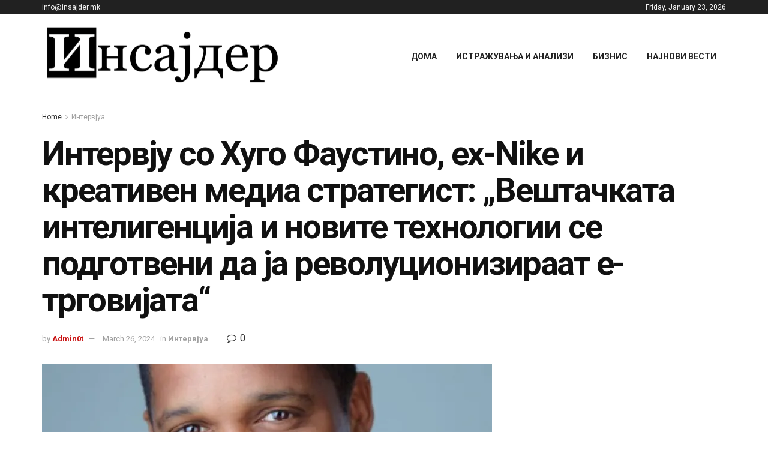

--- FILE ---
content_type: text/html; charset=UTF-8
request_url: https://insajder.mk/2023/11/07/%D0%B8%D0%BD%D1%82%D0%B5%D1%80%D0%B2%D1%98%D1%83-%D1%81%D0%BE-%D1%85%D1%83%D0%B3%D0%BE-%D1%84%D0%B0%D1%83%D1%81%D1%82%D0%B8%D0%BD%D0%BE-ex-nike-%D0%B8-%D0%BA%D1%80%D0%B5%D0%B0%D1%82%D0%B8%D0%B2%D0%B5/
body_size: 61402
content:
<!doctype html>
<!--[if lt IE 7]> <html class="no-js lt-ie9 lt-ie8 lt-ie7" lang="en-US"> <![endif]-->
<!--[if IE 7]>    <html class="no-js lt-ie9 lt-ie8" lang="en-US"> <![endif]-->
<!--[if IE 8]>    <html class="no-js lt-ie9" lang="en-US"> <![endif]-->
<!--[if IE 9]>    <html class="no-js lt-ie10" lang="en-US"> <![endif]-->
<!--[if gt IE 8]><!--> <html class="no-js" lang="en-US"> <!--<![endif]-->
<head>
    <meta http-equiv="Content-Type" content="text/html; charset=UTF-8" />
    <meta name='viewport' content='width=device-width, initial-scale=1, user-scalable=yes' />
    <link rel="profile" href="http://gmpg.org/xfn/11" />
    <link rel="pingback" href="https://insajder.mk/xmlrpc.php" />
    <meta name="theme-color" content="#ffffff">
             <meta name="msapplication-navbutton-color" content="#ffffff">
             <meta name="apple-mobile-web-app-status-bar-style" content="#ffffff"><title>Интервју со Хуго Фаустино, ex-Nike и креативен медиа стратегист: „Вештачката интелигенција и новите технологии се подготвени да ја револуционизираат е-трговијата“ &#8211; Insajder</title>
<meta name='robots' content='max-image-preview:large' />
	<style>img:is([sizes="auto" i], [sizes^="auto," i]) { contain-intrinsic-size: 3000px 1500px }</style>
	<meta property="og:type" content="article">
<meta property="og:title" content="Интервју со Хуго Фаустино, ex-Nike и креативен медиа стратегист: „Вештач�">
<meta property="og:site_name" content="Insajder">
<meta property="og:description" content="Со помалку од една недела до претстојната Конференција за е-трговија, која ќе се одржи на 14 ноември во големата сала">
<meta property="og:url" content="https://insajder.mk/2023/11/07/%d0%b8%d0%bd%d1%82%d0%b5%d1%80%d0%b2%d1%98%d1%83-%d1%81%d0%be-%d1%85%d1%83%d0%b3%d0%be-%d1%84%d0%b0%d1%83%d1%81%d1%82%d0%b8%d0%bd%d0%be-ex-nike-%d0%b8-%d0%ba%d1%80%d0%b5%d0%b0%d1%82%d0%b8%d0%b2%d0%b5/">
<meta property="og:locale" content="en_US">
<meta property="og:image" content="https://i3.wp.com/marketing365.mk/wp-content/uploads/2023/11/Intervju-Hugo-Faustino-2023-1.jpg?w=499&amp;resize=499,480&amp;ssl=1">
<meta property="og:image:height" content="480">
<meta property="og:image:width" content="499">
<meta property="article:published_time" content="2023-11-07T10:22:00+00:00">
<meta property="article:modified_time" content="2024-03-26T12:24:02+00:00">
<meta property="article:author" content="https://insajder.mk">
<meta property="article:section" content="Интервјуа">
<meta property="article:tag" content="exNike">
<meta property="article:tag" content="вештачката">
<meta property="article:tag" content="да">
<meta property="article:tag" content="етрговијата">
<meta property="article:tag" content="интелигенција">
<meta property="article:tag" content="Интервју">
<meta property="article:tag" content="ја">
<meta property="article:tag" content="креативен">
<meta property="article:tag" content="медиа">
<meta property="article:tag" content="новите">
<meta property="article:tag" content="подготвени">
<meta property="article:tag" content="револуционизираат">
<meta property="article:tag" content="се">
<meta property="article:tag" content="со">
<meta property="article:tag" content="стратегист">
<meta property="article:tag" content="технологии">
<meta property="article:tag" content="Фаустино">
<meta property="article:tag" content="Хуго">
<meta name="twitter:card" content="summary_large_image">
<meta name="twitter:title" content="Интервју со Хуго Фаустино, ex-Nike и креативен медиа стратегист: „Вештачката интелигенција и новите технологии се подготвени да ја револуционизираат е-трговијата“">
<meta name="twitter:description" content="Со помалку од една недела до претстојната Конференција за е-трговија, која ќе се одржи на 14 ноември во големата сала">
<meta name="twitter:url" content="https://insajder.mk/2023/11/07/%d0%b8%d0%bd%d1%82%d0%b5%d1%80%d0%b2%d1%98%d1%83-%d1%81%d0%be-%d1%85%d1%83%d0%b3%d0%be-%d1%84%d0%b0%d1%83%d1%81%d1%82%d0%b8%d0%bd%d0%be-ex-nike-%d0%b8-%d0%ba%d1%80%d0%b5%d0%b0%d1%82%d0%b8%d0%b2%d0%b5/">
<meta name="twitter:site" content="https://insajder.mk">
<meta name="twitter:image" content="https://i3.wp.com/marketing365.mk/wp-content/uploads/2023/11/Intervju-Hugo-Faustino-2023-1.jpg?w=499&amp;resize=499,480&amp;ssl=1">
<meta name="twitter:image:width" content="499">
<meta name="twitter:image:height" content="480">
			<script type="text/javascript">
			  var jnews_ajax_url = '/?ajax-request=jnews'
			</script>
			<script type="text/javascript">;window.jnews=window.jnews||{},window.jnews.library=window.jnews.library||{},window.jnews.library=function(){"use strict";var e=this;e.win=window,e.doc=document,e.noop=function(){},e.globalBody=e.doc.getElementsByTagName("body")[0],e.globalBody=e.globalBody?e.globalBody:e.doc,e.win.jnewsDataStorage=e.win.jnewsDataStorage||{_storage:new WeakMap,put:function(e,t,n){this._storage.has(e)||this._storage.set(e,new Map),this._storage.get(e).set(t,n)},get:function(e,t){return this._storage.get(e).get(t)},has:function(e,t){return this._storage.has(e)&&this._storage.get(e).has(t)},remove:function(e,t){var n=this._storage.get(e).delete(t);return 0===!this._storage.get(e).size&&this._storage.delete(e),n}},e.windowWidth=function(){return e.win.innerWidth||e.docEl.clientWidth||e.globalBody.clientWidth},e.windowHeight=function(){return e.win.innerHeight||e.docEl.clientHeight||e.globalBody.clientHeight},e.requestAnimationFrame=e.win.requestAnimationFrame||e.win.webkitRequestAnimationFrame||e.win.mozRequestAnimationFrame||e.win.msRequestAnimationFrame||window.oRequestAnimationFrame||function(e){return setTimeout(e,1e3/60)},e.cancelAnimationFrame=e.win.cancelAnimationFrame||e.win.webkitCancelAnimationFrame||e.win.webkitCancelRequestAnimationFrame||e.win.mozCancelAnimationFrame||e.win.msCancelRequestAnimationFrame||e.win.oCancelRequestAnimationFrame||function(e){clearTimeout(e)},e.classListSupport="classList"in document.createElement("_"),e.hasClass=e.classListSupport?function(e,t){return e.classList.contains(t)}:function(e,t){return e.className.indexOf(t)>=0},e.addClass=e.classListSupport?function(t,n){e.hasClass(t,n)||t.classList.add(n)}:function(t,n){e.hasClass(t,n)||(t.className+=" "+n)},e.removeClass=e.classListSupport?function(t,n){e.hasClass(t,n)&&t.classList.remove(n)}:function(t,n){e.hasClass(t,n)&&(t.className=t.className.replace(n,""))},e.objKeys=function(e){var t=[];for(var n in e)Object.prototype.hasOwnProperty.call(e,n)&&t.push(n);return t},e.isObjectSame=function(e,t){var n=!0;return JSON.stringify(e)!==JSON.stringify(t)&&(n=!1),n},e.extend=function(){for(var e,t,n,o=arguments[0]||{},i=1,a=arguments.length;i<a;i++)if(null!==(e=arguments[i]))for(t in e)o!==(n=e[t])&&void 0!==n&&(o[t]=n);return o},e.dataStorage=e.win.jnewsDataStorage,e.isVisible=function(e){return 0!==e.offsetWidth&&0!==e.offsetHeight||e.getBoundingClientRect().length},e.getHeight=function(e){return e.offsetHeight||e.clientHeight||e.getBoundingClientRect().height},e.getWidth=function(e){return e.offsetWidth||e.clientWidth||e.getBoundingClientRect().width},e.supportsPassive=!1;try{var t=Object.defineProperty({},"passive",{get:function(){e.supportsPassive=!0}});"createEvent"in e.doc?e.win.addEventListener("test",null,t):"fireEvent"in e.doc&&e.win.attachEvent("test",null)}catch(e){}e.passiveOption=!!e.supportsPassive&&{passive:!0},e.setStorage=function(e,t){e="jnews-"+e;var n={expired:Math.floor(((new Date).getTime()+432e5)/1e3)};t=Object.assign(n,t);localStorage.setItem(e,JSON.stringify(t))},e.getStorage=function(e){e="jnews-"+e;var t=localStorage.getItem(e);return null!==t&&0<t.length?JSON.parse(localStorage.getItem(e)):{}},e.expiredStorage=function(){var t,n="jnews-";for(var o in localStorage)o.indexOf(n)>-1&&"undefined"!==(t=e.getStorage(o.replace(n,""))).expired&&t.expired<Math.floor((new Date).getTime()/1e3)&&localStorage.removeItem(o)},e.addEvents=function(t,n,o){for(var i in n){var a=["touchstart","touchmove"].indexOf(i)>=0&&!o&&e.passiveOption;"createEvent"in e.doc?t.addEventListener(i,n[i],a):"fireEvent"in e.doc&&t.attachEvent("on"+i,n[i])}},e.removeEvents=function(t,n){for(var o in n)"createEvent"in e.doc?t.removeEventListener(o,n[o]):"fireEvent"in e.doc&&t.detachEvent("on"+o,n[o])},e.triggerEvents=function(t,n,o){var i;o=o||{detail:null};return"createEvent"in e.doc?(!(i=e.doc.createEvent("CustomEvent")||new CustomEvent(n)).initCustomEvent||i.initCustomEvent(n,!0,!1,o),void t.dispatchEvent(i)):"fireEvent"in e.doc?((i=e.doc.createEventObject()).eventType=n,void t.fireEvent("on"+i.eventType,i)):void 0},e.getParents=function(t,n){void 0===n&&(n=e.doc);for(var o=[],i=t.parentNode,a=!1;!a;)if(i){var r=i;r.querySelectorAll(n).length?a=!0:(o.push(r),i=r.parentNode)}else o=[],a=!0;return o},e.forEach=function(e,t,n){for(var o=0,i=e.length;o<i;o++)t.call(n,e[o],o)},e.getText=function(e){return e.innerText||e.textContent},e.setText=function(e,t){var n="object"==typeof t?t.innerText||t.textContent:t;e.innerText&&(e.innerText=n),e.textContent&&(e.textContent=n)},e.httpBuildQuery=function(t){return e.objKeys(t).reduce(function t(n){var o=arguments.length>1&&void 0!==arguments[1]?arguments[1]:null;return function(i,a){var r=n[a];a=encodeURIComponent(a);var s=o?"".concat(o,"[").concat(a,"]"):a;return null==r||"function"==typeof r?(i.push("".concat(s,"=")),i):["number","boolean","string"].includes(typeof r)?(i.push("".concat(s,"=").concat(encodeURIComponent(r))),i):(i.push(e.objKeys(r).reduce(t(r,s),[]).join("&")),i)}}(t),[]).join("&")},e.get=function(t,n,o,i){return o="function"==typeof o?o:e.noop,e.ajax("GET",t,n,o,i)},e.post=function(t,n,o,i){return o="function"==typeof o?o:e.noop,e.ajax("POST",t,n,o,i)},e.ajax=function(t,n,o,i,a){var r=new XMLHttpRequest,s=n,c=e.httpBuildQuery(o);if(t=-1!=["GET","POST"].indexOf(t)?t:"GET",r.open(t,s+("GET"==t?"?"+c:""),!0),"POST"==t&&r.setRequestHeader("Content-type","application/x-www-form-urlencoded"),r.setRequestHeader("X-Requested-With","XMLHttpRequest"),r.onreadystatechange=function(){4===r.readyState&&200<=r.status&&300>r.status&&"function"==typeof i&&i.call(void 0,r.response)},void 0!==a&&!a){return{xhr:r,send:function(){r.send("POST"==t?c:null)}}}return r.send("POST"==t?c:null),{xhr:r}},e.scrollTo=function(t,n,o){function i(e,t,n){this.start=this.position(),this.change=e-this.start,this.currentTime=0,this.increment=20,this.duration=void 0===n?500:n,this.callback=t,this.finish=!1,this.animateScroll()}return Math.easeInOutQuad=function(e,t,n,o){return(e/=o/2)<1?n/2*e*e+t:-n/2*(--e*(e-2)-1)+t},i.prototype.stop=function(){this.finish=!0},i.prototype.move=function(t){e.doc.documentElement.scrollTop=t,e.globalBody.parentNode.scrollTop=t,e.globalBody.scrollTop=t},i.prototype.position=function(){return e.doc.documentElement.scrollTop||e.globalBody.parentNode.scrollTop||e.globalBody.scrollTop},i.prototype.animateScroll=function(){this.currentTime+=this.increment;var t=Math.easeInOutQuad(this.currentTime,this.start,this.change,this.duration);this.move(t),this.currentTime<this.duration&&!this.finish?e.requestAnimationFrame.call(e.win,this.animateScroll.bind(this)):this.callback&&"function"==typeof this.callback&&this.callback()},new i(t,n,o)},e.unwrap=function(t){var n,o=t;e.forEach(t,(function(e,t){n?n+=e:n=e})),o.replaceWith(n)},e.performance={start:function(e){performance.mark(e+"Start")},stop:function(e){performance.mark(e+"End"),performance.measure(e,e+"Start",e+"End")}},e.fps=function(){var t=0,n=0,o=0;!function(){var i=t=0,a=0,r=0,s=document.getElementById("fpsTable"),c=function(t){void 0===document.getElementsByTagName("body")[0]?e.requestAnimationFrame.call(e.win,(function(){c(t)})):document.getElementsByTagName("body")[0].appendChild(t)};null===s&&((s=document.createElement("div")).style.position="fixed",s.style.top="120px",s.style.left="10px",s.style.width="100px",s.style.height="20px",s.style.border="1px solid black",s.style.fontSize="11px",s.style.zIndex="100000",s.style.backgroundColor="white",s.id="fpsTable",c(s));var l=function(){o++,n=Date.now(),(a=(o/(r=(n-t)/1e3)).toPrecision(2))!=i&&(i=a,s.innerHTML=i+"fps"),1<r&&(t=n,o=0),e.requestAnimationFrame.call(e.win,l)};l()}()},e.instr=function(e,t){for(var n=0;n<t.length;n++)if(-1!==e.toLowerCase().indexOf(t[n].toLowerCase()))return!0},e.winLoad=function(t,n){function o(o){if("complete"===e.doc.readyState||"interactive"===e.doc.readyState)return!o||n?setTimeout(t,n||1):t(o),1}o()||e.addEvents(e.win,{load:o})},e.docReady=function(t,n){function o(o){if("complete"===e.doc.readyState||"interactive"===e.doc.readyState)return!o||n?setTimeout(t,n||1):t(o),1}o()||e.addEvents(e.doc,{DOMContentLoaded:o})},e.fireOnce=function(){e.docReady((function(){e.assets=e.assets||[],e.assets.length&&(e.boot(),e.load_assets())}),50)},e.boot=function(){e.length&&e.doc.querySelectorAll("style[media]").forEach((function(e){"not all"==e.getAttribute("media")&&e.removeAttribute("media")}))},e.create_js=function(t,n){var o=e.doc.createElement("script");switch(o.setAttribute("src",t),n){case"defer":o.setAttribute("defer",!0);break;case"async":o.setAttribute("async",!0);break;case"deferasync":o.setAttribute("defer",!0),o.setAttribute("async",!0)}e.globalBody.appendChild(o)},e.load_assets=function(){"object"==typeof e.assets&&e.forEach(e.assets.slice(0),(function(t,n){var o="";t.defer&&(o+="defer"),t.async&&(o+="async"),e.create_js(t.url,o);var i=e.assets.indexOf(t);i>-1&&e.assets.splice(i,1)})),e.assets=jnewsoption.au_scripts=window.jnewsads=[]},e.setCookie=function(e,t,n){var o="";if(n){var i=new Date;i.setTime(i.getTime()+24*n*60*60*1e3),o="; expires="+i.toUTCString()}document.cookie=e+"="+(t||"")+o+"; path=/"},e.getCookie=function(e){for(var t=e+"=",n=document.cookie.split(";"),o=0;o<n.length;o++){for(var i=n[o];" "==i.charAt(0);)i=i.substring(1,i.length);if(0==i.indexOf(t))return i.substring(t.length,i.length)}return null},e.eraseCookie=function(e){document.cookie=e+"=; Path=/; Expires=Thu, 01 Jan 1970 00:00:01 GMT;"},e.docReady((function(){e.globalBody=e.globalBody==e.doc?e.doc.getElementsByTagName("body")[0]:e.globalBody,e.globalBody=e.globalBody?e.globalBody:e.doc})),e.winLoad((function(){e.winLoad((function(){var t=!1;if(void 0!==window.jnewsadmin)if(void 0!==window.file_version_checker){var n=e.objKeys(window.file_version_checker);n.length?n.forEach((function(e){t||"10.0.4"===window.file_version_checker[e]||(t=!0)})):t=!0}else t=!0;t&&(window.jnewsHelper.getMessage(),window.jnewsHelper.getNotice())}),2500)}))},window.jnews.library=new window.jnews.library;</script><link rel='dns-prefetch' href='//www.googletagmanager.com' />
<link rel='dns-prefetch' href='//fonts.googleapis.com' />
<link rel='preconnect' href='https://fonts.gstatic.com' />
<link rel="alternate" type="application/rss+xml" title="Insajder &raquo; Feed" href="https://insajder.mk/feed/" />
<link rel="alternate" type="application/rss+xml" title="Insajder &raquo; Comments Feed" href="https://insajder.mk/comments/feed/" />
<link rel="alternate" type="application/rss+xml" title="Insajder &raquo; Интервју со Хуго Фаустино, ex-Nike и креативен медиа стратегист: „Вештачката интелигенција и новите технологии се подготвени да ја револуционизираат е-трговијата“ Comments Feed" href="https://insajder.mk/2023/11/07/%d0%b8%d0%bd%d1%82%d0%b5%d1%80%d0%b2%d1%98%d1%83-%d1%81%d0%be-%d1%85%d1%83%d0%b3%d0%be-%d1%84%d0%b0%d1%83%d1%81%d1%82%d0%b8%d0%bd%d0%be-ex-nike-%d0%b8-%d0%ba%d1%80%d0%b5%d0%b0%d1%82%d0%b8%d0%b2%d0%b5/feed/" />
<script type="text/javascript">
/* <![CDATA[ */
window._wpemojiSettings = {"baseUrl":"https:\/\/s.w.org\/images\/core\/emoji\/16.0.1\/72x72\/","ext":".png","svgUrl":"https:\/\/s.w.org\/images\/core\/emoji\/16.0.1\/svg\/","svgExt":".svg","source":{"concatemoji":"https:\/\/insajder.mk\/wp-includes\/js\/wp-emoji-release.min.js?ver=6.8.3"}};
/*! This file is auto-generated */
!function(s,n){var o,i,e;function c(e){try{var t={supportTests:e,timestamp:(new Date).valueOf()};sessionStorage.setItem(o,JSON.stringify(t))}catch(e){}}function p(e,t,n){e.clearRect(0,0,e.canvas.width,e.canvas.height),e.fillText(t,0,0);var t=new Uint32Array(e.getImageData(0,0,e.canvas.width,e.canvas.height).data),a=(e.clearRect(0,0,e.canvas.width,e.canvas.height),e.fillText(n,0,0),new Uint32Array(e.getImageData(0,0,e.canvas.width,e.canvas.height).data));return t.every(function(e,t){return e===a[t]})}function u(e,t){e.clearRect(0,0,e.canvas.width,e.canvas.height),e.fillText(t,0,0);for(var n=e.getImageData(16,16,1,1),a=0;a<n.data.length;a++)if(0!==n.data[a])return!1;return!0}function f(e,t,n,a){switch(t){case"flag":return n(e,"\ud83c\udff3\ufe0f\u200d\u26a7\ufe0f","\ud83c\udff3\ufe0f\u200b\u26a7\ufe0f")?!1:!n(e,"\ud83c\udde8\ud83c\uddf6","\ud83c\udde8\u200b\ud83c\uddf6")&&!n(e,"\ud83c\udff4\udb40\udc67\udb40\udc62\udb40\udc65\udb40\udc6e\udb40\udc67\udb40\udc7f","\ud83c\udff4\u200b\udb40\udc67\u200b\udb40\udc62\u200b\udb40\udc65\u200b\udb40\udc6e\u200b\udb40\udc67\u200b\udb40\udc7f");case"emoji":return!a(e,"\ud83e\udedf")}return!1}function g(e,t,n,a){var r="undefined"!=typeof WorkerGlobalScope&&self instanceof WorkerGlobalScope?new OffscreenCanvas(300,150):s.createElement("canvas"),o=r.getContext("2d",{willReadFrequently:!0}),i=(o.textBaseline="top",o.font="600 32px Arial",{});return e.forEach(function(e){i[e]=t(o,e,n,a)}),i}function t(e){var t=s.createElement("script");t.src=e,t.defer=!0,s.head.appendChild(t)}"undefined"!=typeof Promise&&(o="wpEmojiSettingsSupports",i=["flag","emoji"],n.supports={everything:!0,everythingExceptFlag:!0},e=new Promise(function(e){s.addEventListener("DOMContentLoaded",e,{once:!0})}),new Promise(function(t){var n=function(){try{var e=JSON.parse(sessionStorage.getItem(o));if("object"==typeof e&&"number"==typeof e.timestamp&&(new Date).valueOf()<e.timestamp+604800&&"object"==typeof e.supportTests)return e.supportTests}catch(e){}return null}();if(!n){if("undefined"!=typeof Worker&&"undefined"!=typeof OffscreenCanvas&&"undefined"!=typeof URL&&URL.createObjectURL&&"undefined"!=typeof Blob)try{var e="postMessage("+g.toString()+"("+[JSON.stringify(i),f.toString(),p.toString(),u.toString()].join(",")+"));",a=new Blob([e],{type:"text/javascript"}),r=new Worker(URL.createObjectURL(a),{name:"wpTestEmojiSupports"});return void(r.onmessage=function(e){c(n=e.data),r.terminate(),t(n)})}catch(e){}c(n=g(i,f,p,u))}t(n)}).then(function(e){for(var t in e)n.supports[t]=e[t],n.supports.everything=n.supports.everything&&n.supports[t],"flag"!==t&&(n.supports.everythingExceptFlag=n.supports.everythingExceptFlag&&n.supports[t]);n.supports.everythingExceptFlag=n.supports.everythingExceptFlag&&!n.supports.flag,n.DOMReady=!1,n.readyCallback=function(){n.DOMReady=!0}}).then(function(){return e}).then(function(){var e;n.supports.everything||(n.readyCallback(),(e=n.source||{}).concatemoji?t(e.concatemoji):e.wpemoji&&e.twemoji&&(t(e.twemoji),t(e.wpemoji)))}))}((window,document),window._wpemojiSettings);
/* ]]> */
</script>
<style id='wp-emoji-styles-inline-css' type='text/css'>

	img.wp-smiley, img.emoji {
		display: inline !important;
		border: none !important;
		box-shadow: none !important;
		height: 1em !important;
		width: 1em !important;
		margin: 0 0.07em !important;
		vertical-align: -0.1em !important;
		background: none !important;
		padding: 0 !important;
	}
</style>
<link rel='stylesheet' id='wp-block-library-css' href='https://insajder.mk/wp-includes/css/dist/block-library/style.min.css?ver=6.8.3' type='text/css' media='all' />
<style id='classic-theme-styles-inline-css' type='text/css'>
/*! This file is auto-generated */
.wp-block-button__link{color:#fff;background-color:#32373c;border-radius:9999px;box-shadow:none;text-decoration:none;padding:calc(.667em + 2px) calc(1.333em + 2px);font-size:1.125em}.wp-block-file__button{background:#32373c;color:#fff;text-decoration:none}
</style>
<style id='global-styles-inline-css' type='text/css'>
:root{--wp--preset--aspect-ratio--square: 1;--wp--preset--aspect-ratio--4-3: 4/3;--wp--preset--aspect-ratio--3-4: 3/4;--wp--preset--aspect-ratio--3-2: 3/2;--wp--preset--aspect-ratio--2-3: 2/3;--wp--preset--aspect-ratio--16-9: 16/9;--wp--preset--aspect-ratio--9-16: 9/16;--wp--preset--color--black: #000000;--wp--preset--color--cyan-bluish-gray: #abb8c3;--wp--preset--color--white: #ffffff;--wp--preset--color--pale-pink: #f78da7;--wp--preset--color--vivid-red: #cf2e2e;--wp--preset--color--luminous-vivid-orange: #ff6900;--wp--preset--color--luminous-vivid-amber: #fcb900;--wp--preset--color--light-green-cyan: #7bdcb5;--wp--preset--color--vivid-green-cyan: #00d084;--wp--preset--color--pale-cyan-blue: #8ed1fc;--wp--preset--color--vivid-cyan-blue: #0693e3;--wp--preset--color--vivid-purple: #9b51e0;--wp--preset--gradient--vivid-cyan-blue-to-vivid-purple: linear-gradient(135deg,rgba(6,147,227,1) 0%,rgb(155,81,224) 100%);--wp--preset--gradient--light-green-cyan-to-vivid-green-cyan: linear-gradient(135deg,rgb(122,220,180) 0%,rgb(0,208,130) 100%);--wp--preset--gradient--luminous-vivid-amber-to-luminous-vivid-orange: linear-gradient(135deg,rgba(252,185,0,1) 0%,rgba(255,105,0,1) 100%);--wp--preset--gradient--luminous-vivid-orange-to-vivid-red: linear-gradient(135deg,rgba(255,105,0,1) 0%,rgb(207,46,46) 100%);--wp--preset--gradient--very-light-gray-to-cyan-bluish-gray: linear-gradient(135deg,rgb(238,238,238) 0%,rgb(169,184,195) 100%);--wp--preset--gradient--cool-to-warm-spectrum: linear-gradient(135deg,rgb(74,234,220) 0%,rgb(151,120,209) 20%,rgb(207,42,186) 40%,rgb(238,44,130) 60%,rgb(251,105,98) 80%,rgb(254,248,76) 100%);--wp--preset--gradient--blush-light-purple: linear-gradient(135deg,rgb(255,206,236) 0%,rgb(152,150,240) 100%);--wp--preset--gradient--blush-bordeaux: linear-gradient(135deg,rgb(254,205,165) 0%,rgb(254,45,45) 50%,rgb(107,0,62) 100%);--wp--preset--gradient--luminous-dusk: linear-gradient(135deg,rgb(255,203,112) 0%,rgb(199,81,192) 50%,rgb(65,88,208) 100%);--wp--preset--gradient--pale-ocean: linear-gradient(135deg,rgb(255,245,203) 0%,rgb(182,227,212) 50%,rgb(51,167,181) 100%);--wp--preset--gradient--electric-grass: linear-gradient(135deg,rgb(202,248,128) 0%,rgb(113,206,126) 100%);--wp--preset--gradient--midnight: linear-gradient(135deg,rgb(2,3,129) 0%,rgb(40,116,252) 100%);--wp--preset--font-size--small: 13px;--wp--preset--font-size--medium: 20px;--wp--preset--font-size--large: 36px;--wp--preset--font-size--x-large: 42px;--wp--preset--spacing--20: 0.44rem;--wp--preset--spacing--30: 0.67rem;--wp--preset--spacing--40: 1rem;--wp--preset--spacing--50: 1.5rem;--wp--preset--spacing--60: 2.25rem;--wp--preset--spacing--70: 3.38rem;--wp--preset--spacing--80: 5.06rem;--wp--preset--shadow--natural: 6px 6px 9px rgba(0, 0, 0, 0.2);--wp--preset--shadow--deep: 12px 12px 50px rgba(0, 0, 0, 0.4);--wp--preset--shadow--sharp: 6px 6px 0px rgba(0, 0, 0, 0.2);--wp--preset--shadow--outlined: 6px 6px 0px -3px rgba(255, 255, 255, 1), 6px 6px rgba(0, 0, 0, 1);--wp--preset--shadow--crisp: 6px 6px 0px rgba(0, 0, 0, 1);}:where(.is-layout-flex){gap: 0.5em;}:where(.is-layout-grid){gap: 0.5em;}body .is-layout-flex{display: flex;}.is-layout-flex{flex-wrap: wrap;align-items: center;}.is-layout-flex > :is(*, div){margin: 0;}body .is-layout-grid{display: grid;}.is-layout-grid > :is(*, div){margin: 0;}:where(.wp-block-columns.is-layout-flex){gap: 2em;}:where(.wp-block-columns.is-layout-grid){gap: 2em;}:where(.wp-block-post-template.is-layout-flex){gap: 1.25em;}:where(.wp-block-post-template.is-layout-grid){gap: 1.25em;}.has-black-color{color: var(--wp--preset--color--black) !important;}.has-cyan-bluish-gray-color{color: var(--wp--preset--color--cyan-bluish-gray) !important;}.has-white-color{color: var(--wp--preset--color--white) !important;}.has-pale-pink-color{color: var(--wp--preset--color--pale-pink) !important;}.has-vivid-red-color{color: var(--wp--preset--color--vivid-red) !important;}.has-luminous-vivid-orange-color{color: var(--wp--preset--color--luminous-vivid-orange) !important;}.has-luminous-vivid-amber-color{color: var(--wp--preset--color--luminous-vivid-amber) !important;}.has-light-green-cyan-color{color: var(--wp--preset--color--light-green-cyan) !important;}.has-vivid-green-cyan-color{color: var(--wp--preset--color--vivid-green-cyan) !important;}.has-pale-cyan-blue-color{color: var(--wp--preset--color--pale-cyan-blue) !important;}.has-vivid-cyan-blue-color{color: var(--wp--preset--color--vivid-cyan-blue) !important;}.has-vivid-purple-color{color: var(--wp--preset--color--vivid-purple) !important;}.has-black-background-color{background-color: var(--wp--preset--color--black) !important;}.has-cyan-bluish-gray-background-color{background-color: var(--wp--preset--color--cyan-bluish-gray) !important;}.has-white-background-color{background-color: var(--wp--preset--color--white) !important;}.has-pale-pink-background-color{background-color: var(--wp--preset--color--pale-pink) !important;}.has-vivid-red-background-color{background-color: var(--wp--preset--color--vivid-red) !important;}.has-luminous-vivid-orange-background-color{background-color: var(--wp--preset--color--luminous-vivid-orange) !important;}.has-luminous-vivid-amber-background-color{background-color: var(--wp--preset--color--luminous-vivid-amber) !important;}.has-light-green-cyan-background-color{background-color: var(--wp--preset--color--light-green-cyan) !important;}.has-vivid-green-cyan-background-color{background-color: var(--wp--preset--color--vivid-green-cyan) !important;}.has-pale-cyan-blue-background-color{background-color: var(--wp--preset--color--pale-cyan-blue) !important;}.has-vivid-cyan-blue-background-color{background-color: var(--wp--preset--color--vivid-cyan-blue) !important;}.has-vivid-purple-background-color{background-color: var(--wp--preset--color--vivid-purple) !important;}.has-black-border-color{border-color: var(--wp--preset--color--black) !important;}.has-cyan-bluish-gray-border-color{border-color: var(--wp--preset--color--cyan-bluish-gray) !important;}.has-white-border-color{border-color: var(--wp--preset--color--white) !important;}.has-pale-pink-border-color{border-color: var(--wp--preset--color--pale-pink) !important;}.has-vivid-red-border-color{border-color: var(--wp--preset--color--vivid-red) !important;}.has-luminous-vivid-orange-border-color{border-color: var(--wp--preset--color--luminous-vivid-orange) !important;}.has-luminous-vivid-amber-border-color{border-color: var(--wp--preset--color--luminous-vivid-amber) !important;}.has-light-green-cyan-border-color{border-color: var(--wp--preset--color--light-green-cyan) !important;}.has-vivid-green-cyan-border-color{border-color: var(--wp--preset--color--vivid-green-cyan) !important;}.has-pale-cyan-blue-border-color{border-color: var(--wp--preset--color--pale-cyan-blue) !important;}.has-vivid-cyan-blue-border-color{border-color: var(--wp--preset--color--vivid-cyan-blue) !important;}.has-vivid-purple-border-color{border-color: var(--wp--preset--color--vivid-purple) !important;}.has-vivid-cyan-blue-to-vivid-purple-gradient-background{background: var(--wp--preset--gradient--vivid-cyan-blue-to-vivid-purple) !important;}.has-light-green-cyan-to-vivid-green-cyan-gradient-background{background: var(--wp--preset--gradient--light-green-cyan-to-vivid-green-cyan) !important;}.has-luminous-vivid-amber-to-luminous-vivid-orange-gradient-background{background: var(--wp--preset--gradient--luminous-vivid-amber-to-luminous-vivid-orange) !important;}.has-luminous-vivid-orange-to-vivid-red-gradient-background{background: var(--wp--preset--gradient--luminous-vivid-orange-to-vivid-red) !important;}.has-very-light-gray-to-cyan-bluish-gray-gradient-background{background: var(--wp--preset--gradient--very-light-gray-to-cyan-bluish-gray) !important;}.has-cool-to-warm-spectrum-gradient-background{background: var(--wp--preset--gradient--cool-to-warm-spectrum) !important;}.has-blush-light-purple-gradient-background{background: var(--wp--preset--gradient--blush-light-purple) !important;}.has-blush-bordeaux-gradient-background{background: var(--wp--preset--gradient--blush-bordeaux) !important;}.has-luminous-dusk-gradient-background{background: var(--wp--preset--gradient--luminous-dusk) !important;}.has-pale-ocean-gradient-background{background: var(--wp--preset--gradient--pale-ocean) !important;}.has-electric-grass-gradient-background{background: var(--wp--preset--gradient--electric-grass) !important;}.has-midnight-gradient-background{background: var(--wp--preset--gradient--midnight) !important;}.has-small-font-size{font-size: var(--wp--preset--font-size--small) !important;}.has-medium-font-size{font-size: var(--wp--preset--font-size--medium) !important;}.has-large-font-size{font-size: var(--wp--preset--font-size--large) !important;}.has-x-large-font-size{font-size: var(--wp--preset--font-size--x-large) !important;}
:where(.wp-block-post-template.is-layout-flex){gap: 1.25em;}:where(.wp-block-post-template.is-layout-grid){gap: 1.25em;}
:where(.wp-block-columns.is-layout-flex){gap: 2em;}:where(.wp-block-columns.is-layout-grid){gap: 2em;}
:root :where(.wp-block-pullquote){font-size: 1.5em;line-height: 1.6;}
</style>
<link rel='stylesheet' id='wp_automatic_gallery_style-css' href='https://insajder.mk/wp-content/plugins/wp-automatic/css/wp-automatic.css?ver=1.0.0' type='text/css' media='all' />
<link rel='stylesheet' id='js_composer_front-css' href='https://insajder.mk/wp-content/plugins/js_composer/assets/css/js_composer.min.css?ver=7.4' type='text/css' media='all' />
<link rel='stylesheet' id='jeg_customizer_font-css' href='//fonts.googleapis.com/css?family=Roboto%3Aregular%2C500%2C700%2C700%2C500&#038;display=swap&#038;ver=1.3.0' type='text/css' media='all' />
<link rel='stylesheet' id='jnews-frontend-css' href='https://insajder.mk/wp-content/themes/jnews/assets/dist/frontend.min.css?ver=11.5.4' type='text/css' media='all' />
<link rel='stylesheet' id='jnews-js-composer-css' href='https://insajder.mk/wp-content/themes/jnews/assets/css/js-composer-frontend.css?ver=11.5.4' type='text/css' media='all' />
<link rel='stylesheet' id='jnews-style-css' href='https://insajder.mk/wp-content/themes/jnews/style.css?ver=11.5.4' type='text/css' media='all' />
<link rel='stylesheet' id='jnews-darkmode-css' href='https://insajder.mk/wp-content/themes/jnews/assets/css/darkmode.css?ver=11.5.4' type='text/css' media='all' />
<link rel='stylesheet' id='jnews-scheme-css' href='https://insajder.mk/wp-content/uploads/jnews/scheme.css?ver=1730809328' type='text/css' media='all' />
<link rel='stylesheet' id='jnews-social-login-style-css' href='https://insajder.mk/wp-content/plugins/jnews-social-login/assets/css/plugin.css?ver=11.0.4' type='text/css' media='all' />
<link rel='stylesheet' id='jnews-select-share-css' href='https://insajder.mk/wp-content/plugins/jnews-social-share/assets/css/plugin.css' type='text/css' media='all' />
<link rel='stylesheet' id='jnews-weather-style-css' href='https://insajder.mk/wp-content/plugins/jnews-weather/assets/css/plugin.css?ver=11.0.2' type='text/css' media='all' />
<script type="text/javascript" src="https://insajder.mk/wp-includes/js/jquery/jquery.min.js?ver=3.7.1" id="jquery-core-js"></script>
<script type="text/javascript" src="https://insajder.mk/wp-includes/js/jquery/jquery-migrate.min.js?ver=3.4.1" id="jquery-migrate-js"></script>
<script type="text/javascript" src="https://insajder.mk/wp-content/plugins/wp-automatic/js/main-front.js?ver=6.8.3" id="wp_automatic_gallery-js"></script>

<!-- Google tag (gtag.js) snippet added by Site Kit -->
<!-- Google Analytics snippet added by Site Kit -->
<script type="text/javascript" src="https://www.googletagmanager.com/gtag/js?id=G-C40FJMTVB3" id="google_gtagjs-js" async></script>
<script type="text/javascript" id="google_gtagjs-js-after">
/* <![CDATA[ */
window.dataLayer = window.dataLayer || [];function gtag(){dataLayer.push(arguments);}
gtag("set","linker",{"domains":["insajder.mk"]});
gtag("js", new Date());
gtag("set", "developer_id.dZTNiMT", true);
gtag("config", "G-C40FJMTVB3");
 window._googlesitekit = window._googlesitekit || {}; window._googlesitekit.throttledEvents = []; window._googlesitekit.gtagEvent = (name, data) => { var key = JSON.stringify( { name, data } ); if ( !! window._googlesitekit.throttledEvents[ key ] ) { return; } window._googlesitekit.throttledEvents[ key ] = true; setTimeout( () => { delete window._googlesitekit.throttledEvents[ key ]; }, 5 ); gtag( "event", name, { ...data, event_source: "site-kit" } ); }; 
/* ]]> */
</script>
<script></script><link rel="https://api.w.org/" href="https://insajder.mk/wp-json/" /><link rel="alternate" title="JSON" type="application/json" href="https://insajder.mk/wp-json/wp/v2/posts/239" /><link rel="EditURI" type="application/rsd+xml" title="RSD" href="https://insajder.mk/xmlrpc.php?rsd" />
<meta name="generator" content="WordPress 6.8.3" />
<link rel='shortlink' href='https://insajder.mk/?p=239' />
<link rel="alternate" title="oEmbed (JSON)" type="application/json+oembed" href="https://insajder.mk/wp-json/oembed/1.0/embed?url=https%3A%2F%2Finsajder.mk%2F2023%2F11%2F07%2F%25d0%25b8%25d0%25bd%25d1%2582%25d0%25b5%25d1%2580%25d0%25b2%25d1%2598%25d1%2583-%25d1%2581%25d0%25be-%25d1%2585%25d1%2583%25d0%25b3%25d0%25be-%25d1%2584%25d0%25b0%25d1%2583%25d1%2581%25d1%2582%25d0%25b8%25d0%25bd%25d0%25be-ex-nike-%25d0%25b8-%25d0%25ba%25d1%2580%25d0%25b5%25d0%25b0%25d1%2582%25d0%25b8%25d0%25b2%25d0%25b5%2F" />
<link rel="alternate" title="oEmbed (XML)" type="text/xml+oembed" href="https://insajder.mk/wp-json/oembed/1.0/embed?url=https%3A%2F%2Finsajder.mk%2F2023%2F11%2F07%2F%25d0%25b8%25d0%25bd%25d1%2582%25d0%25b5%25d1%2580%25d0%25b2%25d1%2598%25d1%2583-%25d1%2581%25d0%25be-%25d1%2585%25d1%2583%25d0%25b3%25d0%25be-%25d1%2584%25d0%25b0%25d1%2583%25d1%2581%25d1%2582%25d0%25b8%25d0%25bd%25d0%25be-ex-nike-%25d0%25b8-%25d0%25ba%25d1%2580%25d0%25b5%25d0%25b0%25d1%2582%25d0%25b8%25d0%25b2%25d0%25b5%2F&#038;format=xml" />

<!-- This site is using AdRotate v5.16 to display their advertisements - https://ajdg.solutions/ -->
<!-- AdRotate CSS -->
<style type="text/css" media="screen">
	.g { margin:0px; padding:0px; overflow:hidden; line-height:1; zoom:1; }
	.g img { height:auto; }
	.g-col { position:relative; float:left; }
	.g-col:first-child { margin-left: 0; }
	.g-col:last-child { margin-right: 0; }
	@media only screen and (max-width: 480px) {
		.g-col, .g-dyn, .g-single { width:100%; margin-left:0; margin-right:0; }
	}
</style>
<!-- /AdRotate CSS -->

<link rel='preconnect' href='https://i0.wp.com/' crossorigin><link rel='dns-prefetch' href='https://i0.wp.com/'><link rel='preconnect' href='https://i1.wp.com/' crossorigin><link rel='dns-prefetch' href='https://i1.wp.com/'><link rel='preconnect' href='https://i2.wp.com/' crossorigin><link rel='dns-prefetch' href='https://i2.wp.com/'><link rel='preconnect' href='https://i3.wp.com/' crossorigin><link rel='dns-prefetch' href='https://i3.wp.com/'><!-- FIFU: meta tags for featured image (begin) -->
<meta property="og:image" content="https://i1.wp.com/marketing365.mk/wp-content/uploads/2023/11/Intervju-Hugo-Faustino-2023-1.jpg?ssl=1" />
<!-- FIFU: meta tags for featured image (end) --><meta property="og:title" content='Интервју со Хуго Фаустино, ex-Nike и креативен медиа стратегист: „Вештачката интелигенција и новите технологии се подготвени да ја револуционизираат е-трговијата“' />
<meta property="og:description" content='' />

<meta name="twitter:card" content='summary_large_image' />
<meta name="twitter:title" content='Интервју со Хуго Фаустино, ex-Nike и креативен медиа стратегист: „Вештачката интелигенција и новите технологии се подготвени да ја револуционизираат е-трговијата“' />
<meta name="twitter:description" content='' /><meta name="twitter:image" content="https://i1.wp.com/marketing365.mk/wp-content/uploads/2023/11/Intervju-Hugo-Faustino-2023-1.jpg?ssl=1" /><meta name="generator" content="Site Kit by Google 1.166.0" /><meta name="generator" content="Powered by WPBakery Page Builder - drag and drop page builder for WordPress."/>
<script type='application/ld+json'>{"@context":"http:\/\/schema.org","@type":"Organization","@id":"https:\/\/insajder.mk\/#organization","url":"https:\/\/insajder.mk\/","name":"","logo":{"@type":"ImageObject","url":""},"sameAs":["https:\/\/www.facebook.com\/insajdermacedonia"]}</script>
<script type='application/ld+json'>{"@context":"http:\/\/schema.org","@type":"WebSite","@id":"https:\/\/insajder.mk\/#website","url":"https:\/\/insajder.mk\/","name":"","potentialAction":{"@type":"SearchAction","target":"https:\/\/insajder.mk\/?s={search_term_string}","query-input":"required name=search_term_string"}}</script>
<link rel="icon" href="https://insajder.mk/wp-content/uploads/2024/03/cropped-Logo_Insajder.mk_-32x32.png" sizes="32x32" />
<link rel="icon" href="https://insajder.mk/wp-content/uploads/2024/03/cropped-Logo_Insajder.mk_-192x192.png" sizes="192x192" />
<link rel="apple-touch-icon" href="https://insajder.mk/wp-content/uploads/2024/03/cropped-Logo_Insajder.mk_-180x180.png" />
<meta name="msapplication-TileImage" content="https://insajder.mk/wp-content/uploads/2024/03/cropped-Logo_Insajder.mk_-270x270.png" />
<style id="jeg_dynamic_css" type="text/css" data-type="jeg_custom-css">body { --j-body-color : #323232; --j-accent-color : #c91212; --j-alt-color : #1476b7; --j-heading-color : #111111; } body,.jeg_newsfeed_list .tns-outer .tns-controls button,.jeg_filter_button,.owl-carousel .owl-nav div,.jeg_readmore,.jeg_hero_style_7 .jeg_post_meta a,.widget_calendar thead th,.widget_calendar tfoot a,.jeg_socialcounter a,.entry-header .jeg_meta_like a,.entry-header .jeg_meta_comment a,.entry-header .jeg_meta_donation a,.entry-header .jeg_meta_bookmark a,.entry-content tbody tr:hover,.entry-content th,.jeg_splitpost_nav li:hover a,#breadcrumbs a,.jeg_author_socials a:hover,.jeg_footer_content a,.jeg_footer_bottom a,.jeg_cartcontent,.woocommerce .woocommerce-breadcrumb a { color : #323232; } a, .jeg_menu_style_5>li>a:hover, .jeg_menu_style_5>li.sfHover>a, .jeg_menu_style_5>li.current-menu-item>a, .jeg_menu_style_5>li.current-menu-ancestor>a, .jeg_navbar .jeg_menu:not(.jeg_main_menu)>li>a:hover, .jeg_midbar .jeg_menu:not(.jeg_main_menu)>li>a:hover, .jeg_side_tabs li.active, .jeg_block_heading_5 strong, .jeg_block_heading_6 strong, .jeg_block_heading_7 strong, .jeg_block_heading_8 strong, .jeg_subcat_list li a:hover, .jeg_subcat_list li button:hover, .jeg_pl_lg_7 .jeg_thumb .jeg_post_category a, .jeg_pl_xs_2:before, .jeg_pl_xs_4 .jeg_postblock_content:before, .jeg_postblock .jeg_post_title a:hover, .jeg_hero_style_6 .jeg_post_title a:hover, .jeg_sidefeed .jeg_pl_xs_3 .jeg_post_title a:hover, .widget_jnews_popular .jeg_post_title a:hover, .jeg_meta_author a, .widget_archive li a:hover, .widget_pages li a:hover, .widget_meta li a:hover, .widget_recent_entries li a:hover, .widget_rss li a:hover, .widget_rss cite, .widget_categories li a:hover, .widget_categories li.current-cat>a, #breadcrumbs a:hover, .jeg_share_count .counts, .commentlist .bypostauthor>.comment-body>.comment-author>.fn, span.required, .jeg_review_title, .bestprice .price, .authorlink a:hover, .jeg_vertical_playlist .jeg_video_playlist_play_icon, .jeg_vertical_playlist .jeg_video_playlist_item.active .jeg_video_playlist_thumbnail:before, .jeg_horizontal_playlist .jeg_video_playlist_play, .woocommerce li.product .pricegroup .button, .widget_display_forums li a:hover, .widget_display_topics li:before, .widget_display_replies li:before, .widget_display_views li:before, .bbp-breadcrumb a:hover, .jeg_mobile_menu li.sfHover>a, .jeg_mobile_menu li a:hover, .split-template-6 .pagenum, .jeg_mobile_menu_style_5>li>a:hover, .jeg_mobile_menu_style_5>li.sfHover>a, .jeg_mobile_menu_style_5>li.current-menu-item>a, .jeg_mobile_menu_style_5>li.current-menu-ancestor>a, .jeg_mobile_menu.jeg_menu_dropdown li.open > div > a { color : #c91212; } .jeg_menu_style_1>li>a:before, .jeg_menu_style_2>li>a:before, .jeg_menu_style_3>li>a:before, .jeg_side_toggle, .jeg_slide_caption .jeg_post_category a, .jeg_slider_type_1_wrapper .tns-controls button.tns-next, .jeg_block_heading_1 .jeg_block_title span, .jeg_block_heading_2 .jeg_block_title span, .jeg_block_heading_3, .jeg_block_heading_4 .jeg_block_title span, .jeg_block_heading_6:after, .jeg_pl_lg_box .jeg_post_category a, .jeg_pl_md_box .jeg_post_category a, .jeg_readmore:hover, .jeg_thumb .jeg_post_category a, .jeg_block_loadmore a:hover, .jeg_postblock.alt .jeg_block_loadmore a:hover, .jeg_block_loadmore a.active, .jeg_postblock_carousel_2 .jeg_post_category a, .jeg_heroblock .jeg_post_category a, .jeg_pagenav_1 .page_number.active, .jeg_pagenav_1 .page_number.active:hover, input[type="submit"], .btn, .button, .widget_tag_cloud a:hover, .popularpost_item:hover .jeg_post_title a:before, .jeg_splitpost_4 .page_nav, .jeg_splitpost_5 .page_nav, .jeg_post_via a:hover, .jeg_post_source a:hover, .jeg_post_tags a:hover, .comment-reply-title small a:before, .comment-reply-title small a:after, .jeg_storelist .productlink, .authorlink li.active a:before, .jeg_footer.dark .socials_widget:not(.nobg) a:hover .fa, div.jeg_breakingnews_title, .jeg_overlay_slider_bottom_wrapper .tns-controls button, .jeg_overlay_slider_bottom_wrapper .tns-controls button:hover, .jeg_vertical_playlist .jeg_video_playlist_current, .woocommerce span.onsale, .woocommerce #respond input#submit:hover, .woocommerce a.button:hover, .woocommerce button.button:hover, .woocommerce input.button:hover, .woocommerce #respond input#submit.alt, .woocommerce a.button.alt, .woocommerce button.button.alt, .woocommerce input.button.alt, .jeg_popup_post .caption, .jeg_footer.dark input[type="submit"], .jeg_footer.dark .btn, .jeg_footer.dark .button, .footer_widget.widget_tag_cloud a:hover, .jeg_inner_content .content-inner .jeg_post_category a:hover, #buddypress .standard-form button, #buddypress a.button, #buddypress input[type="submit"], #buddypress input[type="button"], #buddypress input[type="reset"], #buddypress ul.button-nav li a, #buddypress .generic-button a, #buddypress .generic-button button, #buddypress .comment-reply-link, #buddypress a.bp-title-button, #buddypress.buddypress-wrap .members-list li .user-update .activity-read-more a, div#buddypress .standard-form button:hover, div#buddypress a.button:hover, div#buddypress input[type="submit"]:hover, div#buddypress input[type="button"]:hover, div#buddypress input[type="reset"]:hover, div#buddypress ul.button-nav li a:hover, div#buddypress .generic-button a:hover, div#buddypress .generic-button button:hover, div#buddypress .comment-reply-link:hover, div#buddypress a.bp-title-button:hover, div#buddypress.buddypress-wrap .members-list li .user-update .activity-read-more a:hover, #buddypress #item-nav .item-list-tabs ul li a:before, .jeg_inner_content .jeg_meta_container .follow-wrapper a { background-color : #c91212; } .jeg_block_heading_7 .jeg_block_title span, .jeg_readmore:hover, .jeg_block_loadmore a:hover, .jeg_block_loadmore a.active, .jeg_pagenav_1 .page_number.active, .jeg_pagenav_1 .page_number.active:hover, .jeg_pagenav_3 .page_number:hover, .jeg_prevnext_post a:hover h3, .jeg_overlay_slider .jeg_post_category, .jeg_sidefeed .jeg_post.active, .jeg_vertical_playlist.jeg_vertical_playlist .jeg_video_playlist_item.active .jeg_video_playlist_thumbnail img, .jeg_horizontal_playlist .jeg_video_playlist_item.active { border-color : #c91212; } .jeg_tabpost_nav li.active, .woocommerce div.product .woocommerce-tabs ul.tabs li.active, .jeg_mobile_menu_style_1>li.current-menu-item a, .jeg_mobile_menu_style_1>li.current-menu-ancestor a, .jeg_mobile_menu_style_2>li.current-menu-item::after, .jeg_mobile_menu_style_2>li.current-menu-ancestor::after, .jeg_mobile_menu_style_3>li.current-menu-item::before, .jeg_mobile_menu_style_3>li.current-menu-ancestor::before { border-bottom-color : #c91212; } .jeg_post_share .jeg-icon svg { fill : #c91212; } .jeg_post_meta .fa, .jeg_post_meta .jpwt-icon, .entry-header .jeg_post_meta .fa, .jeg_review_stars, .jeg_price_review_list { color : #1476b7; } .jeg_share_button.share-float.share-monocrhome a { background-color : #1476b7; } h1,h2,h3,h4,h5,h6,.jeg_post_title a,.entry-header .jeg_post_title,.jeg_hero_style_7 .jeg_post_title a,.jeg_block_title,.jeg_splitpost_bar .current_title,.jeg_video_playlist_title,.gallery-caption,.jeg_push_notification_button>a.button { color : #111111; } .split-template-9 .pagenum, .split-template-10 .pagenum, .split-template-11 .pagenum, .split-template-12 .pagenum, .split-template-13 .pagenum, .split-template-15 .pagenum, .split-template-18 .pagenum, .split-template-20 .pagenum, .split-template-19 .current_title span, .split-template-20 .current_title span { background-color : #111111; } .jeg_topbar .jeg_nav_row, .jeg_topbar .jeg_search_no_expand .jeg_search_input { line-height : 24px; } .jeg_topbar .jeg_nav_row, .jeg_topbar .jeg_nav_icon { height : 24px; } .jeg_header .jeg_bottombar.jeg_navbar,.jeg_bottombar .jeg_nav_icon { height : 71px; } .jeg_header .jeg_bottombar.jeg_navbar, .jeg_header .jeg_bottombar .jeg_main_menu:not(.jeg_menu_style_1) > li > a, .jeg_header .jeg_bottombar .jeg_menu_style_1 > li, .jeg_header .jeg_bottombar .jeg_menu:not(.jeg_main_menu) > li > a { line-height : 71px; } .jeg_header .jeg_bottombar, .jeg_header .jeg_bottombar.jeg_navbar_dark, .jeg_bottombar.jeg_navbar_boxed .jeg_nav_row, .jeg_bottombar.jeg_navbar_dark.jeg_navbar_boxed .jeg_nav_row { border-bottom-width : 2px; } .jeg_mobile_midbar, .jeg_mobile_midbar.dark { background : #ffffff; } .jeg_nav_icon .jeg_mobile_toggle.toggle_btn { color : #dd3333; } .jeg_navbar_mobile_wrapper .jeg_nav_item a.jeg_mobile_toggle, .jeg_navbar_mobile_wrapper .dark .jeg_nav_item a.jeg_mobile_toggle { color : #dd3333; } .jeg_header .jeg_search_wrapper.search_icon .jeg_search_toggle { color : #dd3333; } body,input,textarea,select,.chosen-container-single .chosen-single,.btn,.button { font-family: Roboto,Helvetica,Arial,sans-serif; } .jeg_post_title, .entry-header .jeg_post_title, .jeg_single_tpl_2 .entry-header .jeg_post_title, .jeg_single_tpl_3 .entry-header .jeg_post_title, .jeg_single_tpl_6 .entry-header .jeg_post_title, .jeg_content .jeg_custom_title_wrapper .jeg_post_title { font-family: Roboto,Helvetica,Arial,sans-serif; } .jeg_post_excerpt p, .content-inner p { font-family: "Droid Serif",Helvetica,Arial,sans-serif; } </style><style type="text/css">
					.no_thumbnail .jeg_thumb,
					.thumbnail-container.no_thumbnail {
					    display: none !important;
					}
					.jeg_search_result .jeg_pl_xs_3.no_thumbnail .jeg_postblock_content,
					.jeg_sidefeed .jeg_pl_xs_3.no_thumbnail .jeg_postblock_content,
					.jeg_pl_sm.no_thumbnail .jeg_postblock_content {
					    margin-left: 0;
					}
					.jeg_postblock_11 .no_thumbnail .jeg_postblock_content,
					.jeg_postblock_12 .no_thumbnail .jeg_postblock_content,
					.jeg_postblock_12.jeg_col_3o3 .no_thumbnail .jeg_postblock_content  {
					    margin-top: 0;
					}
					.jeg_postblock_15 .jeg_pl_md_box.no_thumbnail .jeg_postblock_content,
					.jeg_postblock_19 .jeg_pl_md_box.no_thumbnail .jeg_postblock_content,
					.jeg_postblock_24 .jeg_pl_md_box.no_thumbnail .jeg_postblock_content,
					.jeg_sidefeed .jeg_pl_md_box .jeg_postblock_content {
					    position: relative;
					}
					.jeg_postblock_carousel_2 .no_thumbnail .jeg_post_title a,
					.jeg_postblock_carousel_2 .no_thumbnail .jeg_post_title a:hover,
					.jeg_postblock_carousel_2 .no_thumbnail .jeg_post_meta .fa {
					    color: #212121 !important;
					} 
					.jnews-dark-mode .jeg_postblock_carousel_2 .no_thumbnail .jeg_post_title a,
					.jnews-dark-mode .jeg_postblock_carousel_2 .no_thumbnail .jeg_post_title a:hover,
					.jnews-dark-mode .jeg_postblock_carousel_2 .no_thumbnail .jeg_post_meta .fa {
					    color: #fff !important;
					} 
				</style><noscript><style> .wpb_animate_when_almost_visible { opacity: 1; }</style></noscript><style>
.ai-viewports                 {--ai: 1;}
.ai-viewport-3                { display: none !important;}
.ai-viewport-2                { display: none !important;}
.ai-viewport-1                { display: inherit !important;}
.ai-viewport-0                { display: none !important;}
@media (min-width: 768px) and (max-width: 979px) {
.ai-viewport-1                { display: none !important;}
.ai-viewport-2                { display: inherit !important;}
}
@media (max-width: 767px) {
.ai-viewport-1                { display: none !important;}
.ai-viewport-3                { display: inherit !important;}
}
.ai-rotate {position: relative;}
.ai-rotate-hidden {visibility: hidden;}
.ai-rotate-hidden-2 {position: absolute; top: 0; left: 0; width: 100%; height: 100%;}
.ai-list-data, .ai-ip-data, .ai-filter-check, .ai-fallback, .ai-list-block, .ai-list-block-ip, .ai-list-block-filter {visibility: hidden; position: absolute; width: 50%; height: 1px; top: -1000px; z-index: -9999; margin: 0px!important;}
.ai-list-data, .ai-ip-data, .ai-filter-check, .ai-fallback {min-width: 1px;}
</style>
</head>
<body class="wp-singular post-template-default single single-post postid-239 single-format-standard wp-custom-logo wp-embed-responsive wp-theme-jnews jeg_toggle_light jeg_single_tpl_2 jnews jsc_normal wpb-js-composer js-comp-ver-7.4 vc_responsive">

    
    
    <div class="jeg_ad jeg_ad_top jnews_header_top_ads">
        <div class='ads-wrapper  '></div>    </div>

    <!-- The Main Wrapper
    ============================================= -->
    <div class="jeg_viewport">

        
        <div class="jeg_header_wrapper">
            <div class="jeg_header_instagram_wrapper">
    </div>

<!-- HEADER -->
<div class="jeg_header normal">
    <div class="jeg_topbar jeg_container jeg_navbar_wrapper dark">
    <div class="container">
        <div class="jeg_nav_row">
            
                <div class="jeg_nav_col jeg_nav_left  jeg_nav_grow">
                    <div class="item_wrap jeg_nav_alignleft">
                        <div class="jeg_nav_item jeg_nav_html">
    info@insajder.mk</div>                    </div>
                </div>

                
                <div class="jeg_nav_col jeg_nav_center  jeg_nav_normal">
                    <div class="item_wrap jeg_nav_aligncenter">
                                            </div>
                </div>

                
                <div class="jeg_nav_col jeg_nav_right  jeg_nav_normal">
                    <div class="item_wrap jeg_nav_alignright">
                        <div class="jeg_nav_item jeg_top_date">
    Friday, January 23, 2026</div>                    </div>
                </div>

                        </div>
    </div>
</div><!-- /.jeg_container --><div class="jeg_midbar jeg_container jeg_navbar_wrapper normal">
    <div class="container">
        <div class="jeg_nav_row">
            
                <div class="jeg_nav_col jeg_nav_left jeg_nav_normal">
                    <div class="item_wrap jeg_nav_alignleft">
                        <div class="jeg_nav_item jeg_logo jeg_desktop_logo">
			<div class="site-title">
			<a href="https://insajder.mk/" style="padding: 0 0 0 0;">
				<img class='jeg_logo_img' src="https://insajder.mk/wp-content/uploads/2024/03/Logo_Insajder.mk_.png" srcset="https://insajder.mk/wp-content/uploads/2024/03/Logo_Insajder.mk_.png 1x, https://insajder.mk/wp-content/uploads/2024/03/Logo_Insajder.mk_.png 2x" alt="Insajder"data-light-src="https://insajder.mk/wp-content/uploads/2024/03/Logo_Insajder.mk_.png" data-light-srcset="https://insajder.mk/wp-content/uploads/2024/03/Logo_Insajder.mk_.png 1x, https://insajder.mk/wp-content/uploads/2024/03/Logo_Insajder.mk_.png 2x" data-dark-src="https://insajder.mk/wp-content/uploads/2024/03/Logo_Insajder.mk_.png" data-dark-srcset="https://insajder.mk/wp-content/uploads/2024/03/Logo_Insajder.mk_.png 1x, https://insajder.mk/wp-content/uploads/2024/03/Logo_Insajder.mk_.png 2x">			</a>
		</div>
	</div>
                    </div>
                </div>

                
                <div class="jeg_nav_col jeg_nav_center jeg_nav_normal">
                    <div class="item_wrap jeg_nav_aligncenter">
                                            </div>
                </div>

                
                <div class="jeg_nav_col jeg_nav_right jeg_nav_grow">
                    <div class="item_wrap jeg_nav_alignright">
                        <div class="jeg_nav_item jeg_main_menu_wrapper">
<div class="jeg_mainmenu_wrap"><ul class="jeg_menu jeg_main_menu jeg_menu_style_2" data-animation="animate"><li id="menu-item-90" class="menu-item menu-item-type-post_type menu-item-object-page menu-item-home menu-item-90 bgnav" data-item-row="default" ><a href="https://insajder.mk/">Дома</a></li>
<li id="menu-item-194" class="menu-item menu-item-type-taxonomy menu-item-object-category menu-item-194 bgnav" data-item-row="default" ><a href="https://insajder.mk/category/istrazuvanja-i-analizi/">Истражувања и Анализи</a></li>
<li id="menu-item-195" class="menu-item menu-item-type-taxonomy menu-item-object-category menu-item-195 bgnav" data-item-row="default" ><a href="https://insajder.mk/category/ekonomija-i-biznis/">Бизнис</a></li>
<li id="menu-item-196" class="menu-item menu-item-type-taxonomy menu-item-object-category menu-item-196 bgnav" data-item-row="default" ><a href="https://insajder.mk/category/najnovi-vesti/">Најнови вести</a></li>
</ul></div></div>
                    </div>
                </div>

                        </div>
    </div>
</div></div><!-- /.jeg_header -->        </div>

        <div class="jeg_header_sticky">
                    </div>

        <div class="jeg_navbar_mobile_wrapper">
            <div class="jeg_navbar_mobile" data-mode="scroll">
    <div class="jeg_mobile_bottombar jeg_mobile_midbar jeg_container dark">
    <div class="container">
        <div class="jeg_nav_row">
            
                <div class="jeg_nav_col jeg_nav_left jeg_nav_normal">
                    <div class="item_wrap jeg_nav_alignleft">
                        <div class="jeg_nav_item jeg_mobile_logo">
			<div class="site-title">
	    	<a href="https://insajder.mk/">
		        <img class='jeg_logo_img' src="https://insajder.mk/wp-content/uploads/2024/03/Logo_Insajder.mk_.png" srcset="https://insajder.mk/wp-content/uploads/2024/03/Logo_Insajder.mk_.png 1x, https://insajder.mk/wp-content/uploads/2024/03/Logo_Insajder.mk_.png 2x" alt="Insajder"data-light-src="https://insajder.mk/wp-content/uploads/2024/03/Logo_Insajder.mk_.png" data-light-srcset="https://insajder.mk/wp-content/uploads/2024/03/Logo_Insajder.mk_.png 1x, https://insajder.mk/wp-content/uploads/2024/03/Logo_Insajder.mk_.png 2x" data-dark-src="https://insajder.mk/wp-content/uploads/2024/03/Logo_Insajder.mk_.png" data-dark-srcset="https://insajder.mk/wp-content/uploads/2024/03/Logo_Insajder.mk_.png 1x, https://insajder.mk/wp-content/uploads/2024/03/Logo_Insajder.mk_.png 2x">		    </a>
	    </div>
	</div>                    </div>
                </div>

                
                <div class="jeg_nav_col jeg_nav_center jeg_nav_grow">
                    <div class="item_wrap jeg_nav_aligncenter">
                                            </div>
                </div>

                
                <div class="jeg_nav_col jeg_nav_right jeg_nav_normal">
                    <div class="item_wrap jeg_nav_alignright">
                        <div class="jeg_nav_item">
    <a href="#" class="toggle_btn jeg_mobile_toggle"><i class="fa fa-bars"></i></a>
</div><div class="jeg_nav_item jeg_search_wrapper jeg_search_popup_expand">
    <a href="#" class="jeg_search_toggle"><i class="fa fa-search"></i></a>
	<form action="https://insajder.mk/" method="get" class="jeg_search_form" target="_top">
    <input name="s" class="jeg_search_input" placeholder="Search..." type="text" value="" autocomplete="off">
    <button aria-label="Search Button" type="submit" class="jeg_search_button btn"><i class="fa fa-search"></i></button>
</form>
<!-- jeg_search_hide with_result no_result -->
<div class="jeg_search_result jeg_search_hide with_result">
    <div class="search-result-wrapper">
    </div>
    <div class="search-link search-noresult">
        No Result    </div>
    <div class="search-link search-all-button">
        <i class="fa fa-search"></i> View All Result    </div>
</div></div>                    </div>
                </div>

                        </div>
    </div>
</div></div>
<div class="sticky_blankspace" style="height: 60px;"></div>        </div>

        <div class="jeg_ad jeg_ad_top jnews_header_bottom_ads">
            <div class='ads-wrapper  '></div>        </div>

            <div class="post-wrapper">

        <div class="post-wrap post-autoload "  data-url="https://insajder.mk/2023/11/07/%d0%b8%d0%bd%d1%82%d0%b5%d1%80%d0%b2%d1%98%d1%83-%d1%81%d0%be-%d1%85%d1%83%d0%b3%d0%be-%d1%84%d0%b0%d1%83%d1%81%d1%82%d0%b8%d0%bd%d0%be-ex-nike-%d0%b8-%d0%ba%d1%80%d0%b5%d0%b0%d1%82%d0%b8%d0%b2%d0%b5/" data-title="Интервју со Хуго Фаустино, ex-Nike и креативен медиа стратегист: „Вештачката интелигенција и новите технологии се подготвени да ја револуционизираат е-трговијата“" data-id="239"  data-prev="https://insajder.mk/2023/11/02/%d0%be%d0%b3%d0%bb%d0%b0%d1%81-%d0%b7%d0%b0-3d-%d0%b0%d1%80%d1%82%d0%b8%d1%81%d1%82-%d1%81%d0%be-%d1%84%d0%be%d0%ba%d1%83%d1%81-%d0%bd%d0%b0-%d0%bd%d0%b0%d0%b4%d0%b2%d0%be%d1%80%d0%b5%d1%88%d0%b5/" >

            
            <div class="jeg_main ">
                <div class="jeg_container">
                    <div class="jeg_content jeg_singlepage">
	<div class="container">

		<div class="jeg_ad jeg_article_top jnews_article_top_ads">
			<div class='ads-wrapper  '></div>		</div>

		
						<div class="jeg_breadcrumbs jeg_breadcrumb_container">
				<div id="breadcrumbs"><span class="">
                <a href="https://insajder.mk">Home</a>
            </span><i class="fa fa-angle-right"></i><span class="breadcrumb_last_link">
                <a href="https://insajder.mk/category/%d0%b8%d0%bd%d1%82%d0%b5%d1%80%d0%b2%d1%98%d1%83%d0%b0/">Интервјуа</a>
            </span></div>			</div>
			
			<div class="entry-header">
				
				<h1 class="jeg_post_title">Интервју со Хуго Фаустино, ex-Nike и креативен медиа стратегист: „Вештачката интелигенција и новите технологии се подготвени да ја револуционизираат е-трговијата“</h1>

				
				<div class="jeg_meta_container"><div class="jeg_post_meta jeg_post_meta_2">
    <div class="meta_left">
                                    <div class="jeg_meta_author">
                                        <span class="meta_text">by</span>
                    <a href="https://insajder.mk/author/admin0t/">Admin0t</a>                </div>
                    
                    <div class="jeg_meta_date">
                <a href="https://insajder.mk/2023/11/07/%d0%b8%d0%bd%d1%82%d0%b5%d1%80%d0%b2%d1%98%d1%83-%d1%81%d0%be-%d1%85%d1%83%d0%b3%d0%be-%d1%84%d0%b0%d1%83%d1%81%d1%82%d0%b8%d0%bd%d0%be-ex-nike-%d0%b8-%d0%ba%d1%80%d0%b5%d0%b0%d1%82%d0%b8%d0%b2%d0%b5/">March 26, 2024</a>
            </div>
        
                    <div class="jeg_meta_category">
                <span><span class="meta_text">in</span>
                    <a href="https://insajder.mk/category/%d0%b8%d0%bd%d1%82%d0%b5%d1%80%d0%b2%d1%98%d1%83%d0%b0/" rel="category tag">Интервјуа</a>                </span>
            </div>
        
            </div>

	<div class="meta_right">
							<div class="jeg_meta_comment"><a href="https://insajder.mk/2023/11/07/%d0%b8%d0%bd%d1%82%d0%b5%d1%80%d0%b2%d1%98%d1%83-%d1%81%d0%be-%d1%85%d1%83%d0%b3%d0%be-%d1%84%d0%b0%d1%83%d1%81%d1%82%d0%b8%d0%bd%d0%be-ex-nike-%d0%b8-%d0%ba%d1%80%d0%b5%d0%b0%d1%82%d0%b8%d0%b2%d0%b5/#comments"><i
						class="fa fa-comment-o"></i> 0</a></div>
			</div>
</div>
</div>
			</div>

			<div class="row">
				<div class="jeg_main_content col-md-8">

					<div class="jeg_inner_content">
						<div  class="jeg_featured featured_image "><a href="https://i3.wp.com/marketing365.mk/wp-content/uploads/2023/11/Intervju-Hugo-Faustino-2023-1.jpg?w=499&resize=499,480&ssl=1"><div class="thumbnail-container animate-lazy" style="padding-bottom:50%"><img width="750" height="375" src="https://insajder.mk/wp-content/themes/jnews/assets/img/jeg-empty.png" class="attachment-jnews-750x375 size-jnews-750x375 lazyload wp-post-image" alt="Интервју со Хуго Фаустино, ex-Nike и креативен медиа стратегист: „Вештачката интелигенција и новите технологии се подготвени да ја револуционизираат е-трговијата“" decoding="async" fetchpriority="high" data-full-width="499" data-full-height="480" data-src="https://i3.wp.com/marketing365.mk/wp-content/uploads/2023/11/Intervju-Hugo-Faustino-2023-1.jpg?w=750&amp;resize=750,375&amp;ssl=1" data-srcset="" data-sizes="auto" data-expand="700" /></div></a></div>
						<div class="jeg_share_top_container"><div class="jeg_share_button clearfix">
                <div class="jeg_share_stats">
                    <div class="jeg_share_count">
                        <div class="counts">152</div>
                        <span class="sharetext">SHARES</span>
                    </div>
                    <div class="jeg_views_count">
                    <div class="counts">1.9k</div>
                    <span class="sharetext">VIEWS</span>
                </div>
                </div>
                <div class="jeg_sharelist">
                    <a href="http://www.facebook.com/sharer.php?u=https%3A%2F%2Finsajder.mk%2F2023%2F11%2F07%2F%25d0%25b8%25d0%25bd%25d1%2582%25d0%25b5%25d1%2580%25d0%25b2%25d1%2598%25d1%2583-%25d1%2581%25d0%25be-%25d1%2585%25d1%2583%25d0%25b3%25d0%25be-%25d1%2584%25d0%25b0%25d1%2583%25d1%2581%25d1%2582%25d0%25b8%25d0%25bd%25d0%25be-ex-nike-%25d0%25b8-%25d0%25ba%25d1%2580%25d0%25b5%25d0%25b0%25d1%2582%25d0%25b8%25d0%25b2%25d0%25b5%2F" rel='nofollow'  class="jeg_btn-facebook expanded"><i class="fa fa-facebook-official"></i><span>Share on Facebook</span></a><a href="https://twitter.com/intent/tweet?text=%D0%98%D0%BD%D1%82%D0%B5%D1%80%D0%B2%D1%98%D1%83%20%D1%81%D0%BE%20%D0%A5%D1%83%D0%B3%D0%BE%20%D0%A4%D0%B0%D1%83%D1%81%D1%82%D0%B8%D0%BD%D0%BE%2C%20ex-Nike%20%D0%B8%20%D0%BA%D1%80%D0%B5%D0%B0%D1%82%D0%B8%D0%B2%D0%B5%D0%BD%20%D0%BC%D0%B5%D0%B4%D0%B8%D0%B0%20%D1%81%D1%82%D1%80%D0%B0%D1%82%D0%B5%D0%B3%D0%B8%D1%81%D1%82%3A%20%E2%80%9E%D0%92%D0%B5%D1%88%D1%82%D0%B0%D1%87%D0%BA%D0%B0%D1%82%D0%B0%20%D0%B8%D0%BD%D1%82%D0%B5%D0%BB%D0%B8%D0%B3%D0%B5%D0%BD%D1%86%D0%B8%D1%98%D0%B0%20%D0%B8%20%D0%BD%D0%BE%D0%B2%D0%B8%D1%82%D0%B5%20%D1%82%D0%B5%D1%85%D0%BD%D0%BE%D0%BB%D0%BE%D0%B3%D0%B8%D0%B8%20%D1%81%D0%B5%20%D0%BF%D0%BE%D0%B4%D0%B3%D0%BE%D1%82%D0%B2%D0%B5%D0%BD%D0%B8%20%D0%B4%D0%B0%20%D1%98%D0%B0%20%D1%80%D0%B5%D0%B2%D0%BE%D0%BB%D1%83%D1%86%D0%B8%D0%BE%D0%BD%D0%B8%D0%B7%D0%B8%D1%80%D0%B0%D0%B0%D1%82%20%D0%B5-%D1%82%D1%80%D0%B3%D0%BE%D0%B2%D0%B8%D1%98%D0%B0%D1%82%D0%B0%E2%80%9C&url=https%3A%2F%2Finsajder.mk%2F2023%2F11%2F07%2F%25d0%25b8%25d0%25bd%25d1%2582%25d0%25b5%25d1%2580%25d0%25b2%25d1%2598%25d1%2583-%25d1%2581%25d0%25be-%25d1%2585%25d1%2583%25d0%25b3%25d0%25be-%25d1%2584%25d0%25b0%25d1%2583%25d1%2581%25d1%2582%25d0%25b8%25d0%25bd%25d0%25be-ex-nike-%25d0%25b8-%25d0%25ba%25d1%2580%25d0%25b5%25d0%25b0%25d1%2582%25d0%25b8%25d0%25b2%25d0%25b5%2F" rel='nofollow'  class="jeg_btn-twitter expanded"><i class="fa fa-twitter"><svg xmlns="http://www.w3.org/2000/svg" height="1em" viewBox="0 0 512 512"><!--! Font Awesome Free 6.4.2 by @fontawesome - https://fontawesome.com License - https://fontawesome.com/license (Commercial License) Copyright 2023 Fonticons, Inc. --><path d="M389.2 48h70.6L305.6 224.2 487 464H345L233.7 318.6 106.5 464H35.8L200.7 275.5 26.8 48H172.4L272.9 180.9 389.2 48zM364.4 421.8h39.1L151.1 88h-42L364.4 421.8z"/></svg></i><span>Share on Twitter</span></a>
                    <div class="share-secondary">
                    <a href="https://www.linkedin.com/shareArticle?url=https%3A%2F%2Finsajder.mk%2F2023%2F11%2F07%2F%25d0%25b8%25d0%25bd%25d1%2582%25d0%25b5%25d1%2580%25d0%25b2%25d1%2598%25d1%2583-%25d1%2581%25d0%25be-%25d1%2585%25d1%2583%25d0%25b3%25d0%25be-%25d1%2584%25d0%25b0%25d1%2583%25d1%2581%25d1%2582%25d0%25b8%25d0%25bd%25d0%25be-ex-nike-%25d0%25b8-%25d0%25ba%25d1%2580%25d0%25b5%25d0%25b0%25d1%2582%25d0%25b8%25d0%25b2%25d0%25b5%2F&title=%D0%98%D0%BD%D1%82%D0%B5%D1%80%D0%B2%D1%98%D1%83%20%D1%81%D0%BE%20%D0%A5%D1%83%D0%B3%D0%BE%20%D0%A4%D0%B0%D1%83%D1%81%D1%82%D0%B8%D0%BD%D0%BE%2C%20ex-Nike%20%D0%B8%20%D0%BA%D1%80%D0%B5%D0%B0%D1%82%D0%B8%D0%B2%D0%B5%D0%BD%20%D0%BC%D0%B5%D0%B4%D0%B8%D0%B0%20%D1%81%D1%82%D1%80%D0%B0%D1%82%D0%B5%D0%B3%D0%B8%D1%81%D1%82%3A%20%E2%80%9E%D0%92%D0%B5%D1%88%D1%82%D0%B0%D1%87%D0%BA%D0%B0%D1%82%D0%B0%20%D0%B8%D0%BD%D1%82%D0%B5%D0%BB%D0%B8%D0%B3%D0%B5%D0%BD%D1%86%D0%B8%D1%98%D0%B0%20%D0%B8%20%D0%BD%D0%BE%D0%B2%D0%B8%D1%82%D0%B5%20%D1%82%D0%B5%D1%85%D0%BD%D0%BE%D0%BB%D0%BE%D0%B3%D0%B8%D0%B8%20%D1%81%D0%B5%20%D0%BF%D0%BE%D0%B4%D0%B3%D0%BE%D1%82%D0%B2%D0%B5%D0%BD%D0%B8%20%D0%B4%D0%B0%20%D1%98%D0%B0%20%D1%80%D0%B5%D0%B2%D0%BE%D0%BB%D1%83%D1%86%D0%B8%D0%BE%D0%BD%D0%B8%D0%B7%D0%B8%D1%80%D0%B0%D0%B0%D1%82%20%D0%B5-%D1%82%D1%80%D0%B3%D0%BE%D0%B2%D0%B8%D1%98%D0%B0%D1%82%D0%B0%E2%80%9C" rel='nofollow'  class="jeg_btn-linkedin "><i class="fa fa-linkedin"></i></a><a href="https://www.pinterest.com/pin/create/bookmarklet/?pinFave=1&url=https%3A%2F%2Finsajder.mk%2F2023%2F11%2F07%2F%25d0%25b8%25d0%25bd%25d1%2582%25d0%25b5%25d1%2580%25d0%25b2%25d1%2598%25d1%2583-%25d1%2581%25d0%25be-%25d1%2585%25d1%2583%25d0%25b3%25d0%25be-%25d1%2584%25d0%25b0%25d1%2583%25d1%2581%25d1%2582%25d0%25b8%25d0%25bd%25d0%25be-ex-nike-%25d0%25b8-%25d0%25ba%25d1%2580%25d0%25b5%25d0%25b0%25d1%2582%25d0%25b8%25d0%25b2%25d0%25b5%2F&media=https://i3.wp.com/marketing365.mk/wp-content/uploads/2023/11/Intervju-Hugo-Faustino-2023-1.jpg?w=499&resize=499,480&ssl=1&description=%D0%98%D0%BD%D1%82%D0%B5%D1%80%D0%B2%D1%98%D1%83%20%D1%81%D0%BE%20%D0%A5%D1%83%D0%B3%D0%BE%20%D0%A4%D0%B0%D1%83%D1%81%D1%82%D0%B8%D0%BD%D0%BE%2C%20ex-Nike%20%D0%B8%20%D0%BA%D1%80%D0%B5%D0%B0%D1%82%D0%B8%D0%B2%D0%B5%D0%BD%20%D0%BC%D0%B5%D0%B4%D0%B8%D0%B0%20%D1%81%D1%82%D1%80%D0%B0%D1%82%D0%B5%D0%B3%D0%B8%D1%81%D1%82%3A%20%E2%80%9E%D0%92%D0%B5%D1%88%D1%82%D0%B0%D1%87%D0%BA%D0%B0%D1%82%D0%B0%20%D0%B8%D0%BD%D1%82%D0%B5%D0%BB%D0%B8%D0%B3%D0%B5%D0%BD%D1%86%D0%B8%D1%98%D0%B0%20%D0%B8%20%D0%BD%D0%BE%D0%B2%D0%B8%D1%82%D0%B5%20%D1%82%D0%B5%D1%85%D0%BD%D0%BE%D0%BB%D0%BE%D0%B3%D0%B8%D0%B8%20%D1%81%D0%B5%20%D0%BF%D0%BE%D0%B4%D0%B3%D0%BE%D1%82%D0%B2%D0%B5%D0%BD%D0%B8%20%D0%B4%D0%B0%20%D1%98%D0%B0%20%D1%80%D0%B5%D0%B2%D0%BE%D0%BB%D1%83%D1%86%D0%B8%D0%BE%D0%BD%D0%B8%D0%B7%D0%B8%D1%80%D0%B0%D0%B0%D1%82%20%D0%B5-%D1%82%D1%80%D0%B3%D0%BE%D0%B2%D0%B8%D1%98%D0%B0%D1%82%D0%B0%E2%80%9C" rel='nofollow'  class="jeg_btn-pinterest "><i class="fa fa-pinterest"></i></a>
                </div>
                <a href="#" class="jeg_btn-toggle"><i class="fa fa-share"></i></a>
                </div>
            </div></div>
						<div class="jeg_ad jeg_article jnews_content_top_ads "><div class='ads-wrapper  '></div></div>
						<div class="entry-content no-share">
							<div class="jeg_share_button share-float jeg_sticky_share clearfix share-monocrhome">
								<div class="jeg_share_float_container"></div>							</div>

							<div class="content-inner ">
								<p></p>
<p style="text-align: justify">Со помалку од една недела до претстојната Конференција за е-трговија, која ќе се одржи на 14 ноември во големата сала на Националната опера и балет во Скопје, настанот ветува ден исполнет со клучни говори, панел дискусии и разговори за искористувањето на вештачката интелигенција, податоците и маркетингот во областа на е-трговијата. Учесниците ќе имаат ексклузивна можност да научат од интернационалните и домашните пионери и лидери во индустријата, кои ефективно ја искористиле вештачката интелигенција за да го забрзаат својот успех во е-трговијата.</p>
<p><a target="_blank" href="https://marketing365.mk/wp-content/uploads/2023/11/E-commerce-Conference-Key-Visual-2023.jpg" rel="noopener"></a></p><div class='code-block code-block-1' style='margin: 8px auto; text-align: center; display: block; clear: both;'>
<div class="a-single a-16"><iframe src="https://insajder.mk/wp-content/banners/WEB-Baner-300x250_REPLEK_Kanoil_Jan-2026_/WEB Baner 300x250_REPLEK_Kanoil_Jan 2026_/index.html" height="250" frameborder="0" style="border:none;"></iframe></div></div>

<p style="text-align: justify">Една од најдолгоочекуваните сесии е на темата „<strong>Трка за иновации и технологија: Како да се искористат вештачката интелигенција, податоците и маркетингот во е-трговија</strong><strong>“ </strong>на која еминентни експерти од областа ќе го споделат своето искуство за развојот и најновите трендови во маркетингот и трката за иновации, а меѓу говорниците ќе биде и <strong>Хуго Фаустино</strong>, креативен медиа стратегист.</p>
<p style="text-align: justify">Во ексклузивно интервју за Marketing365.mk, Хуго Фаустино ги објаснува најновите трендови во маркетингот и е-трговијата, споделувајќи го своето богато искуство како поранешен вработен во компанијата Најк („Nike“).</p>
<figure id="attachment_58500" aria-describedby="caption-attachment-58500" style="width: 499px" class="wp-caption aligncenter"><a target="_blank" href="https://marketing365.mk/wp-content/uploads/2023/11/Intervju-Hugo-Faustino-2023-1.jpg" rel="noopener"></a><figcaption id="caption-attachment-58500" class="wp-caption-text">Хуго Фаустино</figcaption></figure>
<p style="text-align: justify"><strong>М<span style="color: #ff0000">365</span>: </strong><strong>Со вашето огромно искуство во областа на стратегиите за креативни медиуми, можете ли да дадете </strong><strong>краток увид</strong><strong> за тоа како водечките брендови пристапуваат кон интеграцијата на креативните услуги со маркетинг на перформанси за да создадат беспрекорно искуство за брендот и како еволуирал овој пристап?</strong></p>
<p style="text-align: justify"><span style="color: #000080"><strong>Хуго Фаустино</strong></span>: Водечките брендови ја разбираат важноста на усогласувањето на креативноста со маркетингот за да имаат подобри перформанси. Тие се фокусирани на усогласувањето на пораките на брендот со стратегии кои се базирани на податоци за да обезбедат унифицирано искуство со брендот. Со текот на времето, овој пристап еволуираше и стана подинамичен и поперсонализиран, во моментов користејќи инпути и насоки кои се водени од вештачката интелигенција за речиси беспрекорна адаптација на кампањите на одредени сегменти на публиката. Станува збор за баланс помеѓу креативното раскажување на приказната на брендот (storytelling) и прецизното таргетирање на пораките  насочени кон е-купувачите, се со цел да се создаде конекција помеѓу брендот и потрошувачите .</p>
<p style="text-align: justify"><strong>М<span style="color: #ff0000">365</span>: </strong><strong>В</strong><strong>ештачката интелигенција </strong><strong>и новите технологии ја преобликуваат иднината на креативниот маркетинг. Како ги замислувате овие технологии кои влијаат на е-трговија</strong><strong>та </strong><strong>и кои стратегии можат да ги применат бизнисите за ефективно да ги искористат?</strong></p>
<p style="text-align: justify"><span style="color: #000080"><strong>Хуго Фаустино</strong></span>: Вештачката интелигенција и новите технологии се подготвени да направат револуција во е-трговијата. Сведоци сме на се поголемата хиперперсонализација, преку алатките коишто се водени од вештачката интелигенција и коишто даваат многу вредни информации поврзани со навиките и искуствата на купувачите. Ова им овозможува на бизнисите во реално време да можат да ги прилагодат корисничките искуства кои тие ги нудат. Покрај тоа, технологиите како што се проширената реалност го подобруваат искуството на клиентите кои купуваат преку Интернет. За ефективно искористување на сите овие предности, бизнисите треба да инвестираат во алатки преку кои ќе можат да прават обемна анализа на податоци за своите клиенти, како да инвестираат во креативни алатки за автоматизација на процесите, за да овозможат уникатно искуство додека прифаќаат предвидливи кампањи за ROAS и да дадат приоритет на континуираното учење и адаптирање на новите трендови, се со цел да останат во првите редови на овој трансформативен пејзаж.</p>
<p><a target="_blank" href="https://marketing365.mk/wp-content/uploads/2023/11/Intervju-Hugo-Faustino-2023-2.jpg" rel="noopener"></a></p>
<p style="text-align: justify"><strong>М<span style="color: #ff0000">365</span>: </strong><strong>Преминувајќи од вашата </strong><strong>работа</strong><strong> во Nike </strong><strong>во маркетинг индустријата</strong><strong>, кои трендови ги очекувате во светот на креативните услуги и маркетингот на перформанси и како брендовите можат да останат иновативни и релевантни, особено во контекст на</strong> <strong>е-трговија со вештачка интелигенција?</strong></p>
<p style="text-align: justify"><span style="color: #000080"><strong>Хуго Фаустино</strong></span>: Како што се движиме напред, можеме да забележиме дека еволуцијата на креативните услуги и на маркетингот на перформанси ќе остане во фокус. Персонализирањето наспроти препораките преку вештачка интелигенција и машинското учење ќе стане уште пософистицирано. Брендовите стануваат поагилни и прифаќаат нови начини на т3естирање на процесите и континуирано учење, за да бидат во чекор со темпото на промени. Дополнително, од клучно значење станува суштинското разбирање на однесувањето на потрошувачите, но и применувњето на етичките практики во вештачката интелигенција. Да се биде иновативен значи да се биде релевантен во новите дигитални технологии, во преференциите на потрошувачите, но и да се биде подготвен на брзо прилагодување на промените кои доаѓаат.</p>
<p style="text-align: justify"><strong>М<span style="color: #ff0000">365</span>: </strong><strong>Од вашето долгогодишно искуство во индустријата, можете ли да споделите примери на успешни кампањи каде комбинацијата на креативна содржина и стратегии фокусирани на перформанси не само што поттикна</strong><strong>ла</strong><strong> ангажираност, туку и д</strong><strong>ала </strong><strong>конкретни </strong><strong>бизнис</strong><strong> резултати? Како можат другите брендови да го реплицираат овој успех, земајќи ја предвид еволутивната динамика на секторот за е-трговија и напредокот во вештачката интелигенција</strong></p>
<p style="text-align: justify"><span style="color: #000080"><strong>Хуго Фаустино</strong></span>: Пример за ова е кампањата Peloton на Lululemon кадешто активните членови на платформата беа во улога на ко-креатори во создавањето на наративот за брендот, како дел од програмата за лојалност. Д уг пример којшто е  надвор од познатите соработки кои ги знаеме помеѓу стриминг платформите и модните брендови, а кој би сакал да биде споменат е лансирањето на потехнолошката кампања водена од страна на компанијата Humane која дебитираше со револуционерниот уред наречен Ai-Pin базиран на „уреди за носење напојувани со вештачка интелигенција“. Другите брендови би можеле успешно да го реплицираат овој пример преку инвестирање во обемна аналитика, спроведување на редовно A/B тестирање и воведување на нови алатки кои употребуваат вештачка интелигенција за персонализирани искуства на клиентите. Клучот за постигнување на високи резултати е да се биде во тек со трендовите на е-трговијата и на технолошкиот напредок.</p>
<p>The post <a target="_blank" rel="nofollow noopener" href="https://marketing365.mk/intervju-so-hugo-faustino-ex-nike-i-kreativen-media-strategist-vestackata-inteligencija-i-novite-tehnologii-se-podgotveni-da-ja-revolucioniziraat-e-trgovijata/">Интервју со Хуго Фаустино, ex-Nike и креативен медиа стратегист: „Вештачката интелигенција и новите технологии се подготвени да ја револуционизираат е-трговијата“</a> appeared first on <a target="_blank" rel="nofollow noopener" href="https://marketing365.mk">Marketing365</a>.</p>
<p><a href="https://marketing365.mk/intervju-so-hugo-faustino-ex-nike-i-kreativen-media-strategist-vestackata-inteligencija-i-novite-tehnologii-se-podgotveni-da-ja-revolucioniziraat-e-trgovijata/">Извор: Маркетинг365 </a></p>
<div class='code-block code-block-2' style='margin: 8px auto; text-align: center; display: block; clear: both;'>
<div class="a-single a-15"><iframe style="border: none;" src="https://insajder.mk/BANERI/70god/index.html" width="300" height="250" frameborder="0" scrolling="no">
</iframe></div>
<div class="a-single a-11"><a class="gofollow" data-track="MTEsMCw2MA==" href="https://bozinovski.com.mk/brand/damiani/" target="_blank" rel="noopener"><img class="aligncenter size-full wp-image-65248" src="https://insajder.mk/wp-content/uploads/2024/12/DAMIANI_BOZINOVSKI_300x250_MARGH_JC.jpg" alt="" width="300" height="250" /></a></div></div>
<!-- CONTENT END 1 -->
								
								
																	<div class="jeg_post_tags"><span>Tags:</span> <a href="https://insajder.mk/tag/exnike/" rel="tag">exNike</a><a href="https://insajder.mk/tag/%d0%b2%d0%b5%d1%88%d1%82%d0%b0%d1%87%d0%ba%d0%b0%d1%82%d0%b0/" rel="tag">вештачката</a><a href="https://insajder.mk/tag/%d0%b4%d0%b0/" rel="tag">да</a><a href="https://insajder.mk/tag/%d0%b5%d1%82%d1%80%d0%b3%d0%be%d0%b2%d0%b8%d1%98%d0%b0%d1%82%d0%b0/" rel="tag">етрговијата</a><a href="https://insajder.mk/tag/%d0%b8%d0%bd%d1%82%d0%b5%d0%bb%d0%b8%d0%b3%d0%b5%d0%bd%d1%86%d0%b8%d1%98%d0%b0/" rel="tag">интелигенција</a><a href="https://insajder.mk/tag/%d0%b8%d0%bd%d1%82%d0%b5%d1%80%d0%b2%d1%98%d1%83/" rel="tag">Интервју</a><a href="https://insajder.mk/tag/%d1%98%d0%b0/" rel="tag">ја</a><a href="https://insajder.mk/tag/%d0%ba%d1%80%d0%b5%d0%b0%d1%82%d0%b8%d0%b2%d0%b5%d0%bd/" rel="tag">креативен</a><a href="https://insajder.mk/tag/%d0%bc%d0%b5%d0%b4%d0%b8%d0%b0/" rel="tag">медиа</a><a href="https://insajder.mk/tag/%d0%bd%d0%be%d0%b2%d0%b8%d1%82%d0%b5/" rel="tag">новите</a><a href="https://insajder.mk/tag/%d0%bf%d0%be%d0%b4%d0%b3%d0%be%d1%82%d0%b2%d0%b5%d0%bd%d0%b8/" rel="tag">подготвени</a><a href="https://insajder.mk/tag/%d1%80%d0%b5%d0%b2%d0%be%d0%bb%d1%83%d1%86%d0%b8%d0%be%d0%bd%d0%b8%d0%b7%d0%b8%d1%80%d0%b0%d0%b0%d1%82/" rel="tag">револуционизираат</a><a href="https://insajder.mk/tag/%d1%81%d0%b5/" rel="tag">се</a><a href="https://insajder.mk/tag/%d1%81%d0%be/" rel="tag">со</a><a href="https://insajder.mk/tag/%d1%81%d1%82%d1%80%d0%b0%d1%82%d0%b5%d0%b3%d0%b8%d1%81%d1%82/" rel="tag">стратегист</a><a href="https://insajder.mk/tag/%d1%82%d0%b5%d1%85%d0%bd%d0%be%d0%bb%d0%be%d0%b3%d0%b8%d0%b8/" rel="tag">технологии</a><a href="https://insajder.mk/tag/%d1%84%d0%b0%d1%83%d1%81%d1%82%d0%b8%d0%bd%d0%be/" rel="tag">Фаустино</a><a href="https://insajder.mk/tag/%d1%85%d1%83%d0%b3%d0%be/" rel="tag">Хуго</a></div>
															</div>


						</div>
						<div class="jeg_share_bottom_container"><div class="jeg_share_button share-bottom clearfix">
                <div class="jeg_sharelist">
                    <a href="http://www.facebook.com/sharer.php?u=https%3A%2F%2Finsajder.mk%2F2023%2F11%2F07%2F%25d0%25b8%25d0%25bd%25d1%2582%25d0%25b5%25d1%2580%25d0%25b2%25d1%2598%25d1%2583-%25d1%2581%25d0%25be-%25d1%2585%25d1%2583%25d0%25b3%25d0%25be-%25d1%2584%25d0%25b0%25d1%2583%25d1%2581%25d1%2582%25d0%25b8%25d0%25bd%25d0%25be-ex-nike-%25d0%25b8-%25d0%25ba%25d1%2580%25d0%25b5%25d0%25b0%25d1%2582%25d0%25b8%25d0%25b2%25d0%25b5%2F" rel='nofollow' class="jeg_btn-facebook expanded"><i class="fa fa-facebook-official"></i><span>Share<span class="count">61</span></span></a><a href="https://twitter.com/intent/tweet?text=%D0%98%D0%BD%D1%82%D0%B5%D1%80%D0%B2%D1%98%D1%83%20%D1%81%D0%BE%20%D0%A5%D1%83%D0%B3%D0%BE%20%D0%A4%D0%B0%D1%83%D1%81%D1%82%D0%B8%D0%BD%D0%BE%2C%20ex-Nike%20%D0%B8%20%D0%BA%D1%80%D0%B5%D0%B0%D1%82%D0%B8%D0%B2%D0%B5%D0%BD%20%D0%BC%D0%B5%D0%B4%D0%B8%D0%B0%20%D1%81%D1%82%D1%80%D0%B0%D1%82%D0%B5%D0%B3%D0%B8%D1%81%D1%82%3A%20%E2%80%9E%D0%92%D0%B5%D1%88%D1%82%D0%B0%D1%87%D0%BA%D0%B0%D1%82%D0%B0%20%D0%B8%D0%BD%D1%82%D0%B5%D0%BB%D0%B8%D0%B3%D0%B5%D0%BD%D1%86%D0%B8%D1%98%D0%B0%20%D0%B8%20%D0%BD%D0%BE%D0%B2%D0%B8%D1%82%D0%B5%20%D1%82%D0%B5%D1%85%D0%BD%D0%BE%D0%BB%D0%BE%D0%B3%D0%B8%D0%B8%20%D1%81%D0%B5%20%D0%BF%D0%BE%D0%B4%D0%B3%D0%BE%D1%82%D0%B2%D0%B5%D0%BD%D0%B8%20%D0%B4%D0%B0%20%D1%98%D0%B0%20%D1%80%D0%B5%D0%B2%D0%BE%D0%BB%D1%83%D1%86%D0%B8%D0%BE%D0%BD%D0%B8%D0%B7%D0%B8%D1%80%D0%B0%D0%B0%D1%82%20%D0%B5-%D1%82%D1%80%D0%B3%D0%BE%D0%B2%D0%B8%D1%98%D0%B0%D1%82%D0%B0%E2%80%9C&url=https%3A%2F%2Finsajder.mk%2F2023%2F11%2F07%2F%25d0%25b8%25d0%25bd%25d1%2582%25d0%25b5%25d1%2580%25d0%25b2%25d1%2598%25d1%2583-%25d1%2581%25d0%25be-%25d1%2585%25d1%2583%25d0%25b3%25d0%25be-%25d1%2584%25d0%25b0%25d1%2583%25d1%2581%25d1%2582%25d0%25b8%25d0%25bd%25d0%25be-ex-nike-%25d0%25b8-%25d0%25ba%25d1%2580%25d0%25b5%25d0%25b0%25d1%2582%25d0%25b8%25d0%25b2%25d0%25b5%2F" rel='nofollow' class="jeg_btn-twitter expanded"><i class="fa fa-twitter"><svg xmlns="http://www.w3.org/2000/svg" height="1em" viewBox="0 0 512 512"><!--! Font Awesome Free 6.4.2 by @fontawesome - https://fontawesome.com License - https://fontawesome.com/license (Commercial License) Copyright 2023 Fonticons, Inc. --><path d="M389.2 48h70.6L305.6 224.2 487 464H345L233.7 318.6 106.5 464H35.8L200.7 275.5 26.8 48H172.4L272.9 180.9 389.2 48zM364.4 421.8h39.1L151.1 88h-42L364.4 421.8z"/></svg></i><span>Tweet<span class="count">38</span></span></a>
                    <div class="share-secondary">
                    <a href="https://www.linkedin.com/shareArticle?url=https%3A%2F%2Finsajder.mk%2F2023%2F11%2F07%2F%25d0%25b8%25d0%25bd%25d1%2582%25d0%25b5%25d1%2580%25d0%25b2%25d1%2598%25d1%2583-%25d1%2581%25d0%25be-%25d1%2585%25d1%2583%25d0%25b3%25d0%25be-%25d1%2584%25d0%25b0%25d1%2583%25d1%2581%25d1%2582%25d0%25b8%25d0%25bd%25d0%25be-ex-nike-%25d0%25b8-%25d0%25ba%25d1%2580%25d0%25b5%25d0%25b0%25d1%2582%25d0%25b8%25d0%25b2%25d0%25b5%2F&title=%D0%98%D0%BD%D1%82%D0%B5%D1%80%D0%B2%D1%98%D1%83%20%D1%81%D0%BE%20%D0%A5%D1%83%D0%B3%D0%BE%20%D0%A4%D0%B0%D1%83%D1%81%D1%82%D0%B8%D0%BD%D0%BE%2C%20ex-Nike%20%D0%B8%20%D0%BA%D1%80%D0%B5%D0%B0%D1%82%D0%B8%D0%B2%D0%B5%D0%BD%20%D0%BC%D0%B5%D0%B4%D0%B8%D0%B0%20%D1%81%D1%82%D1%80%D0%B0%D1%82%D0%B5%D0%B3%D0%B8%D1%81%D1%82%3A%20%E2%80%9E%D0%92%D0%B5%D1%88%D1%82%D0%B0%D1%87%D0%BA%D0%B0%D1%82%D0%B0%20%D0%B8%D0%BD%D1%82%D0%B5%D0%BB%D0%B8%D0%B3%D0%B5%D0%BD%D1%86%D0%B8%D1%98%D0%B0%20%D0%B8%20%D0%BD%D0%BE%D0%B2%D0%B8%D1%82%D0%B5%20%D1%82%D0%B5%D1%85%D0%BD%D0%BE%D0%BB%D0%BE%D0%B3%D0%B8%D0%B8%20%D1%81%D0%B5%20%D0%BF%D0%BE%D0%B4%D0%B3%D0%BE%D1%82%D0%B2%D0%B5%D0%BD%D0%B8%20%D0%B4%D0%B0%20%D1%98%D0%B0%20%D1%80%D0%B5%D0%B2%D0%BE%D0%BB%D1%83%D1%86%D0%B8%D0%BE%D0%BD%D0%B8%D0%B7%D0%B8%D1%80%D0%B0%D0%B0%D1%82%20%D0%B5-%D1%82%D1%80%D0%B3%D0%BE%D0%B2%D0%B8%D1%98%D0%B0%D1%82%D0%B0%E2%80%9C" rel='nofollow'  class="jeg_btn-linkedin "><i class="fa fa-linkedin"></i></a><a href="https://www.pinterest.com/pin/create/bookmarklet/?pinFave=1&url=https%3A%2F%2Finsajder.mk%2F2023%2F11%2F07%2F%25d0%25b8%25d0%25bd%25d1%2582%25d0%25b5%25d1%2580%25d0%25b2%25d1%2598%25d1%2583-%25d1%2581%25d0%25be-%25d1%2585%25d1%2583%25d0%25b3%25d0%25be-%25d1%2584%25d0%25b0%25d1%2583%25d1%2581%25d1%2582%25d0%25b8%25d0%25bd%25d0%25be-ex-nike-%25d0%25b8-%25d0%25ba%25d1%2580%25d0%25b5%25d0%25b0%25d1%2582%25d0%25b8%25d0%25b2%25d0%25b5%2F&media=https://i3.wp.com/marketing365.mk/wp-content/uploads/2023/11/Intervju-Hugo-Faustino-2023-1.jpg?w=499&resize=499,480&ssl=1&description=%D0%98%D0%BD%D1%82%D0%B5%D1%80%D0%B2%D1%98%D1%83%20%D1%81%D0%BE%20%D0%A5%D1%83%D0%B3%D0%BE%20%D0%A4%D0%B0%D1%83%D1%81%D1%82%D0%B8%D0%BD%D0%BE%2C%20ex-Nike%20%D0%B8%20%D0%BA%D1%80%D0%B5%D0%B0%D1%82%D0%B8%D0%B2%D0%B5%D0%BD%20%D0%BC%D0%B5%D0%B4%D0%B8%D0%B0%20%D1%81%D1%82%D1%80%D0%B0%D1%82%D0%B5%D0%B3%D0%B8%D1%81%D1%82%3A%20%E2%80%9E%D0%92%D0%B5%D1%88%D1%82%D0%B0%D1%87%D0%BA%D0%B0%D1%82%D0%B0%20%D0%B8%D0%BD%D1%82%D0%B5%D0%BB%D0%B8%D0%B3%D0%B5%D0%BD%D1%86%D0%B8%D1%98%D0%B0%20%D0%B8%20%D0%BD%D0%BE%D0%B2%D0%B8%D1%82%D0%B5%20%D1%82%D0%B5%D1%85%D0%BD%D0%BE%D0%BB%D0%BE%D0%B3%D0%B8%D0%B8%20%D1%81%D0%B5%20%D0%BF%D0%BE%D0%B4%D0%B3%D0%BE%D1%82%D0%B2%D0%B5%D0%BD%D0%B8%20%D0%B4%D0%B0%20%D1%98%D0%B0%20%D1%80%D0%B5%D0%B2%D0%BE%D0%BB%D1%83%D1%86%D0%B8%D0%BE%D0%BD%D0%B8%D0%B7%D0%B8%D1%80%D0%B0%D0%B0%D1%82%20%D0%B5-%D1%82%D1%80%D0%B3%D0%BE%D0%B2%D0%B8%D1%98%D0%B0%D1%82%D0%B0%E2%80%9C" rel='nofollow'  class="jeg_btn-pinterest "><i class="fa fa-pinterest"></i></a>
                </div>
                <a href="#" class="jeg_btn-toggle"><i class="fa fa-share"></i></a>
                </div>
            </div></div>
												<div class="jeg_ad jeg_article jnews_content_bottom_ads "><div class='ads-wrapper  '></div></div><div class="jnews_prev_next_container"></div><div class="jnews_author_box_container ">
	<div class="jeg_authorbox">
		<div class="jeg_author_image">
			<img alt='Admin0t' src='https://secure.gravatar.com/avatar/52db3470e6557aff4b5455ab5f815660e4347b9e10802df9aed5ea7949c63c05?s=80&#038;d=mm&#038;r=g' srcset='https://secure.gravatar.com/avatar/52db3470e6557aff4b5455ab5f815660e4347b9e10802df9aed5ea7949c63c05?s=160&#038;d=mm&#038;r=g 2x' class='avatar avatar-80 photo' height='80' width='80' decoding='async'/>		</div>
		<div class="jeg_author_content">
			<h3 class="jeg_author_name">
				<a href="https://insajder.mk/author/admin0t/">
					Admin0t				</a>
			</h3>
			<p class="jeg_author_desc">
							</p>

							<div class="jeg_author_socials">
												<a target="_blank" href="https://insajder.mk" class="url"><i class="fa fa-globe"></i></a>
											</div>
			
		</div>
	</div>
</div><div class="jnews_related_post_container"></div><div class='jnews-autoload-splitter'  data-url="https://insajder.mk/2023/11/07/%d0%b8%d0%bd%d1%82%d0%b5%d1%80%d0%b2%d1%98%d1%83-%d1%81%d0%be-%d1%85%d1%83%d0%b3%d0%be-%d1%84%d0%b0%d1%83%d1%81%d1%82%d0%b8%d0%bd%d0%be-ex-nike-%d0%b8-%d0%ba%d1%80%d0%b5%d0%b0%d1%82%d0%b8%d0%b2%d0%b5/" data-title="Интервју со Хуго Фаустино, ex-Nike и креативен медиа стратегист: „Вештачката интелигенција и новите технологии се подготвени да ја револуционизираат е-трговијата“" data-id="239"  data-prev="https://insajder.mk/2023/11/02/%d0%be%d0%b3%d0%bb%d0%b0%d1%81-%d0%b7%d0%b0-3d-%d0%b0%d1%80%d1%82%d0%b8%d1%81%d1%82-%d1%81%d0%be-%d1%84%d0%be%d0%ba%d1%83%d1%81-%d0%bd%d0%b0-%d0%bd%d0%b0%d0%b4%d0%b2%d0%be%d1%80%d0%b5%d1%88%d0%b5/" ></div><div class="jnews_popup_post_container"></div><div class="jnews_comment_container"></div>					</div>

				</div>
				
<div class="jeg_sidebar  jeg_sticky_sidebar col-md-4">
    <div class="jegStickyHolder"><div class="theiaStickySidebar"><div class="widget adrotate_widgets" id="adrotate_widgets-5"><div class="a-single a-15"><iframe style="border: none;" src="https://insajder.mk/BANERI/70god/index.html" width="300" height="250" frameborder="0" scrolling="no">
</iframe></div></div><div class="widget adrotate_widgets" id="adrotate_widgets-7"><div class="a-single a-16"><iframe src="https://insajder.mk/wp-content/banners/WEB-Baner-300x250_REPLEK_Kanoil_Jan-2026_/WEB Baner 300x250_REPLEK_Kanoil_Jan 2026_/index.html" height="250" frameborder="0" style="border:none;"></iframe></div></div><div class="widget adrotate_widgets" id="adrotate_widgets-6"><div class="a-single a-11"><a class="gofollow" data-track="MTEsMCw2MA==" href="https://bozinovski.com.mk/brand/damiani/" target="_blank" rel="noopener"><img class="aligncenter size-full wp-image-65248" src="https://insajder.mk/wp-content/uploads/2024/12/DAMIANI_BOZINOVSKI_300x250_MARGH_JC.jpg" alt="" width="300" height="250" /></a></div></div></div></div></div>			</div>

		
		<div class="jeg_ad jeg_article jnews_article_bottom_ads">
			<div class='ads-wrapper  '></div>		</div>

	</div>

</div>
                </div>
            </div>

            <div id="post-body-class" class="wp-singular post-template-default single single-post postid-239 single-format-standard wp-custom-logo wp-embed-responsive wp-theme-jnews jeg_toggle_light jeg_single_tpl_2 jnews jsc_normal wpb-js-composer js-comp-ver-7.4 vc_responsive"></div>

            
        </div>

        <div class="post-ajax-overlay">
    <div class="preloader_type preloader_dot">
        <div class="newsfeed_preloader jeg_preloader dot">
            <span></span><span></span><span></span>
        </div>
        <div class="newsfeed_preloader jeg_preloader circle">
            <div class="jnews_preloader_circle_outer">
                <div class="jnews_preloader_circle_inner"></div>
            </div>
        </div>
        <div class="newsfeed_preloader jeg_preloader square">
            <div class="jeg_square"><div class="jeg_square_inner"></div></div>
        </div>
    </div>
</div>
    </div>
        <div class="footer-holder" id="footer" data-id="footer">
            <div class="jeg_footer jeg_footer_sidecontent normal">
    <div class="jeg_footer_container jeg_container">
        <div class="jeg_footer_content">
            <div class="container">
                <div class="row">
                    <div class="jeg_footer_primary clearfix">
                        <div class="col-md-2 footer_column">
                            <div class="footer_widget widget_about">
                                <div class="jeg_about">
                                    <a href="https://insajder.mk/" class="footer_logo">
                                        <img class='jeg_logo_img' src="https://insajder.mk/wp-content/uploads/2024/03/Logo_Insajder.mk_.png" srcset="https://insajder.mk/wp-content/uploads/2024/03/Logo_Insajder.mk_.png 1x, https://insajder.mk/wp-content/uploads/2024/03/Logo_Insajder.mk_.png 2x" alt="Insajder"data-light-src="https://insajder.mk/wp-content/uploads/2024/03/Logo_Insajder.mk_.png" data-light-srcset="https://insajder.mk/wp-content/uploads/2024/03/Logo_Insajder.mk_.png 1x, https://insajder.mk/wp-content/uploads/2024/03/Logo_Insajder.mk_.png 2x" data-dark-src="https://insajder.mk/wp-content/uploads/2024/03/Logo_Insajder.mk_.png" data-dark-srcset="https://insajder.mk/wp-content/uploads/2024/03/Logo_Insajder.mk_.png 1x, https://insajder.mk/wp-content/uploads/2024/03/Logo_Insajder.mk_.png 2x">                                    </a>
                                    <p class="copyright"> Copyright © 2024 </p>
                                </div>
                            </div>
                        </div>
                        <div class="col-md-7 col-sm-8 footer_column">
                            <div class="footer_widget widget_nav_menu">
                                <div class="jeg_footer_heading jeg_footer_heading_2">
                                    <h3 class="jeg_footer_title menu-title"><span></span></h3>
                                </div>
                                <ul class="jeg_menu_footer"><li id="menu-item-1082" class="menu-item menu-item-type-post_type menu-item-object-page menu-item-1082"><a href="https://insajder.mk/za-insajder/">За нас</a></li>
<li id="menu-item-261" class="menu-item menu-item-type-custom menu-item-object-custom menu-item-261"><a href="https://insajder.mk/%D0%BA%D0%BE%D0%BD%D1%82%D0%B0%D0%BA%D1%82/">Контакт</a></li>
<li id="menu-item-1083" class="menu-item menu-item-type-post_type menu-item-object-page menu-item-1083"><a href="https://insajder.mk/marketing/">Маркетинг</a></li>
</ul>                            </div>
                        </div>
                        <div class="col-md-3 col-sm-4 footer_column">
                            <div class="jeg_footer_heading jeg_footer_heading_2">
                                    <h3 class="jeg_footer_title social-title"><span></span></h3>
                            </div>

                            			<div class="socials_widget nobg">
				<a href="https://www.facebook.com/insajdermacedonia" target='_blank' rel='external noopener nofollow' class="jeg_facebook"><i class="fa fa-facebook"></i> </a>			</div>
			                        </div>
                    </div>
                </div>
            </div>
        </div>
    </div>
</div><!-- /.footer -->
        </div>

        <div class="jscroll-to-top">
        	<a href="#back-to-top" class="jscroll-to-top_link"><i class="fa fa-angle-up"></i></a>
        </div>
    </div>

    <script type="text/javascript">var jfla = ["view_counter"]</script><div class="pswp" tabindex="-1" role="dialog" aria-hidden="true">
                <div class="pswp__bg"></div>
                <div class="pswp__scroll-wrap">
                    <div class="pswp__container">
                        <div class="pswp__item"></div>
                        <div class="pswp__item"></div>
                        <div class="pswp__item"></div>
                    </div>
                    <div class="pswp__ui pswp__ui--hidden">
                        <div class="pswp__top-bar">
                            <div class="pswp__counter"></div>
                            <button class="pswp__button pswp__button--close" title="Close (Esc)"></button>
                            <button class="pswp__button pswp__button--share" title="Share"></button>
                            <button class="pswp__button pswp__button--fs" title="Toggle fullscreen"></button>
                            <button class="pswp__button pswp__button--zoom" title="Zoom in/out"></button>
                            <div class="pswp__preloader">
                                <div class="pswp__preloader__icn">
                                    <div class="pswp__preloader__cut">
                                        <div class="pswp__preloader__donut"></div>
                                    </div>
                                </div>
                            </div>
                        </div>
                        <div class="pswp__share-modal pswp__share-modal--hidden pswp__single-tap">
                            <div class="pswp__share-tooltip"></div>
                        </div>
                        <button class="pswp__button pswp__button--arrow--left" title="Previous (arrow left)">
                        </button>
                        <button class="pswp__button pswp__button--arrow--right" title="Next (arrow right)">
                        </button>
                        <div class="pswp__caption">
                            <div class="pswp__caption__center"></div>
                        </div>
                    </div>
                </div>
            </div><script type="speculationrules">
{"prefetch":[{"source":"document","where":{"and":[{"href_matches":"\/*"},{"not":{"href_matches":["\/wp-*.php","\/wp-admin\/*","\/wp-content\/uploads\/*","\/wp-content\/*","\/wp-content\/plugins\/*","\/wp-content\/themes\/jnews\/*","\/*\\?(.+)"]}},{"not":{"selector_matches":"a[rel~=\"nofollow\"]"}},{"not":{"selector_matches":".no-prefetch, .no-prefetch a"}}]},"eagerness":"conservative"}]}
</script>
<div id="selectShareContainer">
                        <div class="selectShare-inner">
                            <div class="select_share jeg_share_button">              
                                <button class="select-share-button jeg_btn-facebook" data-url="http://www.facebook.com/sharer.php?u=[url]&quote=[selected_text]" data-post-url="https%3A%2F%2Finsajder.mk%2F2023%2F11%2F07%2F%25d0%25b8%25d0%25bd%25d1%2582%25d0%25b5%25d1%2580%25d0%25b2%25d1%2598%25d1%2583-%25d1%2581%25d0%25be-%25d1%2585%25d1%2583%25d0%25b3%25d0%25be-%25d1%2584%25d0%25b0%25d1%2583%25d1%2581%25d1%2582%25d0%25b8%25d0%25bd%25d0%25be-ex-nike-%25d0%25b8-%25d0%25ba%25d1%2580%25d0%25b5%25d0%25b0%25d1%2582%25d0%25b8%25d0%25b2%25d0%25b5%2F" data-image-url="" data-title="%D0%98%D0%BD%D1%82%D0%B5%D1%80%D0%B2%D1%98%D1%83%20%D1%81%D0%BE%20%D0%A5%D1%83%D0%B3%D0%BE%20%D0%A4%D0%B0%D1%83%D1%81%D1%82%D0%B8%D0%BD%D0%BE%2C%20ex-Nike%20%D0%B8%20%D0%BA%D1%80%D0%B5%D0%B0%D1%82%D0%B8%D0%B2%D0%B5%D0%BD%20%D0%BC%D0%B5%D0%B4%D0%B8%D0%B0%20%D1%81%D1%82%D1%80%D0%B0%D1%82%D0%B5%D0%B3%D0%B8%D1%81%D1%82%3A%20%E2%80%9E%D0%92%D0%B5%D1%88%D1%82%D0%B0%D1%87%D0%BA%D0%B0%D1%82%D0%B0%20%D0%B8%D0%BD%D1%82%D0%B5%D0%BB%D0%B8%D0%B3%D0%B5%D0%BD%D1%86%D0%B8%D1%98%D0%B0%20%D0%B8%20%D0%BD%D0%BE%D0%B2%D0%B8%D1%82%D0%B5%20%D1%82%D0%B5%D1%85%D0%BD%D0%BE%D0%BB%D0%BE%D0%B3%D0%B8%D0%B8%20%D1%81%D0%B5%20%D0%BF%D0%BE%D0%B4%D0%B3%D0%BE%D1%82%D0%B2%D0%B5%D0%BD%D0%B8%20%D0%B4%D0%B0%20%D1%98%D0%B0%20%D1%80%D0%B5%D0%B2%D0%BE%D0%BB%D1%83%D1%86%D0%B8%D0%BE%D0%BD%D0%B8%D0%B7%D0%B8%D1%80%D0%B0%D0%B0%D1%82%20%D0%B5-%D1%82%D1%80%D0%B3%D0%BE%D0%B2%D0%B8%D1%98%D0%B0%D1%82%D0%B0%E2%80%9C" ><i class="fa fa-facebook-official"></i></a><button class="select-share-button jeg_btn-twitter" data-url="https://twitter.com/intent/tweet?text=[selected_text]&url=[url]" data-post-url="https%3A%2F%2Finsajder.mk%2F2023%2F11%2F07%2F%25d0%25b8%25d0%25bd%25d1%2582%25d0%25b5%25d1%2580%25d0%25b2%25d1%2598%25d1%2583-%25d1%2581%25d0%25be-%25d1%2585%25d1%2583%25d0%25b3%25d0%25be-%25d1%2584%25d0%25b0%25d1%2583%25d1%2581%25d1%2582%25d0%25b8%25d0%25bd%25d0%25be-ex-nike-%25d0%25b8-%25d0%25ba%25d1%2580%25d0%25b5%25d0%25b0%25d1%2582%25d0%25b8%25d0%25b2%25d0%25b5%2F" data-image-url="" data-title="%D0%98%D0%BD%D1%82%D0%B5%D1%80%D0%B2%D1%98%D1%83%20%D1%81%D0%BE%20%D0%A5%D1%83%D0%B3%D0%BE%20%D0%A4%D0%B0%D1%83%D1%81%D1%82%D0%B8%D0%BD%D0%BE%2C%20ex-Nike%20%D0%B8%20%D0%BA%D1%80%D0%B5%D0%B0%D1%82%D0%B8%D0%B2%D0%B5%D0%BD%20%D0%BC%D0%B5%D0%B4%D0%B8%D0%B0%20%D1%81%D1%82%D1%80%D0%B0%D1%82%D0%B5%D0%B3%D0%B8%D1%81%D1%82%3A%20%E2%80%9E%D0%92%D0%B5%D1%88%D1%82%D0%B0%D1%87%D0%BA%D0%B0%D1%82%D0%B0%20%D0%B8%D0%BD%D1%82%D0%B5%D0%BB%D0%B8%D0%B3%D0%B5%D0%BD%D1%86%D0%B8%D1%98%D0%B0%20%D0%B8%20%D0%BD%D0%BE%D0%B2%D0%B8%D1%82%D0%B5%20%D1%82%D0%B5%D1%85%D0%BD%D0%BE%D0%BB%D0%BE%D0%B3%D0%B8%D0%B8%20%D1%81%D0%B5%20%D0%BF%D0%BE%D0%B4%D0%B3%D0%BE%D1%82%D0%B2%D0%B5%D0%BD%D0%B8%20%D0%B4%D0%B0%20%D1%98%D0%B0%20%D1%80%D0%B5%D0%B2%D0%BE%D0%BB%D1%83%D1%86%D0%B8%D0%BE%D0%BD%D0%B8%D0%B7%D0%B8%D1%80%D0%B0%D0%B0%D1%82%20%D0%B5-%D1%82%D1%80%D0%B3%D0%BE%D0%B2%D0%B8%D1%98%D0%B0%D1%82%D0%B0%E2%80%9C" ><i class="fa fa-twitter"><svg xmlns="http://www.w3.org/2000/svg" height="1em" viewBox="0 0 512 512"><!--! Font Awesome Free 6.4.2 by @fontawesome - https://fontawesome.com License - https://fontawesome.com/license (Commercial License) Copyright 2023 Fonticons, Inc. --><path d="M389.2 48h70.6L305.6 224.2 487 464H345L233.7 318.6 106.5 464H35.8L200.7 275.5 26.8 48H172.4L272.9 180.9 389.2 48zM364.4 421.8h39.1L151.1 88h-42L364.4 421.8z"/></svg></i></a>
                            </div>
                            <div class="selectShare-arrowClip">
                                <div class="selectShare-arrow"></div>      
                            </div> 
                        </div>      
                      </div><!-- Mobile Navigation
    ============================================= -->
<div id="jeg_off_canvas" class="normal">
    <a href="#" class="jeg_menu_close"><i class="jegicon-cross"></i></a>
    <div class="jeg_bg_overlay"></div>
    <div class="jeg_mobile_wrapper">
        <div class="nav_wrap">
    <div class="item_main">
        <!-- Search Form -->
<div class="jeg_aside_item jeg_search_wrapper jeg_search_no_expand round">
    <a href="#" class="jeg_search_toggle"><i class="fa fa-search"></i></a>
    <form action="https://insajder.mk/" method="get" class="jeg_search_form" target="_top">
    <input name="s" class="jeg_search_input" placeholder="Search..." type="text" value="" autocomplete="off">
    <button aria-label="Search Button" type="submit" class="jeg_search_button btn"><i class="fa fa-search"></i></button>
</form>
<!-- jeg_search_hide with_result no_result -->
<div class="jeg_search_result jeg_search_hide with_result">
    <div class="search-result-wrapper">
    </div>
    <div class="search-link search-noresult">
        No Result    </div>
    <div class="search-link search-all-button">
        <i class="fa fa-search"></i> View All Result    </div>
</div></div><div class="jeg_aside_item">
    <ul class="jeg_mobile_menu sf-js-hover"><li id="menu-item-311" class="menu-item menu-item-type-taxonomy menu-item-object-category menu-item-311"><a href="https://insajder.mk/category/najnovi-vesti/">Најнови вести</a></li>
<li id="menu-item-305" class="menu-item menu-item-type-taxonomy menu-item-object-category menu-item-305"><a href="https://insajder.mk/category/ekonomija-i-biznis/">Бизнис</a></li>
<li id="menu-item-306" class="menu-item menu-item-type-taxonomy menu-item-object-category menu-item-306"><a href="https://insajder.mk/category/oglasi-za-rabota/">Огласи за работа</a></li>
<li id="menu-item-307" class="menu-item menu-item-type-taxonomy menu-item-object-category menu-item-307"><a href="https://insajder.mk/category/istrazuvanja-i-analizi/">Истражувања и Анализи</a></li>
<li id="menu-item-308" class="menu-item menu-item-type-taxonomy menu-item-object-category menu-item-308"><a href="https://insajder.mk/category/%d0%ba%d0%be%d0%bb%d1%83%d0%bc%d0%bd%d0%b8/">Колумни</a></li>
<li id="menu-item-309" class="menu-item menu-item-type-taxonomy menu-item-object-category current-post-ancestor current-menu-parent current-post-parent menu-item-309"><a href="https://insajder.mk/category/%d0%b8%d0%bd%d1%82%d0%b5%d1%80%d0%b2%d1%98%d1%83%d0%b0/">Интервјуа</a></li>
<li id="menu-item-310" class="menu-item menu-item-type-taxonomy menu-item-object-category menu-item-310"><a href="https://insajder.mk/category/politika/">Политика</a></li>
<li id="menu-item-312" class="menu-item menu-item-type-taxonomy menu-item-object-category menu-item-312"><a href="https://insajder.mk/category/kultura/">Култура</a></li>
<li id="menu-item-1084" class="menu-item menu-item-type-post_type menu-item-object-page menu-item-1084"><a href="https://insajder.mk/%d0%ba%d0%be%d0%bd%d1%82%d0%b0%d0%ba%d1%82/">Контакт</a></li>
</ul></div>    </div>
    <div class="item_bottom">
        <div class="jeg_aside_item socials_widget circle">
    <a href="https://www.facebook.com/insajdermacedonia" target='_blank' rel='external noopener nofollow' class="jeg_facebook"><i class="fa fa-facebook"></i> </a></div><div class="jeg_aside_item jeg_aside_copyright">
	<p>Copyright © 2024</p>
</div>    </div>
</div>    </div>
</div><div class="jeg_read_progress_wrapper"></div><script type="text/javascript" id="adrotate-clicker-js-extra">
/* <![CDATA[ */
var click_object = {"ajax_url":"https:\/\/insajder.mk\/wp-admin\/admin-ajax.php"};
/* ]]> */
</script>
<script type="text/javascript" src="https://insajder.mk/wp-content/plugins/adrotate/library/jquery.clicker.js" id="adrotate-clicker-js"></script>
<script type="text/javascript" src="https://insajder.mk/wp-content/plugins/jnews-auto-load-post/assets/js/jquery.autoload.js" id="jnews-autoload-js"></script>
<script type="text/javascript" src="https://insajder.mk/wp-includes/js/comment-reply.min.js?ver=6.8.3" id="comment-reply-js" async="async" data-wp-strategy="async"></script>
<script type="text/javascript" src="https://insajder.mk/wp-content/themes/jnews/assets/js/photoswipe/photoswipe.js?ver=11.5.4" id="photoswipe-js"></script>
<script type="text/javascript" src="https://insajder.mk/wp-content/themes/jnews/assets/js/photoswipe/photoswipe-ui-default.js?ver=11.5.4" id="photoswipe-ui-default-js"></script>
<script type="text/javascript" src="https://insajder.mk/wp-includes/js/hoverIntent.min.js?ver=1.10.2" id="hoverIntent-js"></script>
<script type="text/javascript" src="https://insajder.mk/wp-includes/js/imagesloaded.min.js?ver=5.0.0" id="imagesloaded-js"></script>
<script type="text/javascript" id="jnews-frontend-js-extra">
/* <![CDATA[ */
var jnewsoption = {"login_reload":"https:\/\/insajder.mk\/2023\/11\/07\/%D0%B8%D0%BD%D1%82%D0%B5%D1%80%D0%B2%D1%98%D1%83-%D1%81%D0%BE-%D1%85%D1%83%D0%B3%D0%BE-%D1%84%D0%B0%D1%83%D1%81%D1%82%D0%B8%D0%BD%D0%BE-ex-nike-%D0%B8-%D0%BA%D1%80%D0%B5%D0%B0%D1%82%D0%B8%D0%B2%D0%B5","popup_script":"photoswipe","single_gallery":"","ismobile":"","isie":"","sidefeed_ajax":"","language":"en_US","module_prefix":"jnews_module_ajax_","live_search":"1","postid":"239","isblog":"1","admin_bar":"0","follow_video":"","follow_position":"top_right","rtl":"0","gif":"","lang":{"invalid_recaptcha":"Invalid Recaptcha!","empty_username":"Please enter your username!","empty_email":"Please enter your email!","empty_password":"Please enter your password!"},"recaptcha":"0","site_slug":"\/","site_domain":"insajder.mk","zoom_button":"0","stt_button_mobile":"","dm_cookie_time":"0","autoload_limit":"10","autoload_content":""};
/* ]]> */
</script>
<script type="text/javascript" src="https://insajder.mk/wp-content/themes/jnews/assets/dist/frontend.min.js?ver=11.5.4" id="jnews-frontend-js"></script>
<!--[if lt IE 9]>
<script type="text/javascript" src="https://insajder.mk/wp-content/themes/jnews/assets/js/html5shiv.min.js?ver=11.5.4" id="html5shiv-js"></script>
<![endif]-->
<script type="text/javascript" defer src="https://insajder.mk/wp-content/plugins/mailchimp-for-wp/assets/js/forms.js?ver=4.9.11" id="mc4wp-forms-api-js"></script>
<script type="text/javascript" src="https://insajder.mk/wp-content/plugins/google-site-kit/dist/assets/js/googlesitekit-events-provider-mailchimp-766d83b09856fae7cf87.js" id="googlesitekit-events-provider-mailchimp-js" defer></script>
<script type="text/javascript" src="https://insajder.mk/wp-content/plugins/jnews-social-login/assets/js/plugin.js?ver=11.0.4" id="jnews-social-login-style-js"></script>
<script type="text/javascript" id="jnews-select-share-js-extra">
/* <![CDATA[ */
var jnews_select_share = {"is_customize_preview":""};
/* ]]> */
</script>
<script type="text/javascript" src="https://insajder.mk/wp-content/plugins/jnews-social-share/assets/js/plugin.js" id="jnews-select-share-js"></script>
<script type="text/javascript" src="https://insajder.mk/wp-content/plugins/jnews-weather/assets/js/plugin.js?ver=11.0.2" id="jnews-weather-js"></script>
<script type="text/javascript" id="fifu-json-ld-js-extra">
/* <![CDATA[ */
var fifuJsonLd = {"url":"https:\/\/i1.wp.com\/marketing365.mk\/wp-content\/uploads\/2023\/11\/Intervju-Hugo-Faustino-2023-1.jpg?ssl=1"};
/* ]]> */
</script>
<script type="text/javascript" src="https://insajder.mk/wp-content/plugins/featured-image-from-url/includes/html/js/json-ld.js?ver=4.6.7" id="fifu-json-ld-js"></script>
<script></script><script type="module">;/*! instant.page v5.1.1 - (C) 2019-2020 Alexandre Dieulot - https://instant.page/license */
let t,e;const n=new Set,o=document.createElement("link"),i=o.relList&&o.relList.supports&&o.relList.supports("prefetch")&&window.IntersectionObserver&&"isIntersecting"in IntersectionObserverEntry.prototype,s="instantAllowQueryString"in document.body.dataset,a="instantAllowExternalLinks"in document.body.dataset,r="instantWhitelist"in document.body.dataset,c="instantMousedownShortcut"in document.body.dataset,d=1111;let l=65,u=!1,f=!1,m=!1;if("instantIntensity"in document.body.dataset){const t=document.body.dataset.instantIntensity;if("mousedown"==t.substr(0,9))u=!0,"mousedown-only"==t&&(f=!0);else if("viewport"==t.substr(0,8))navigator.connection&&(navigator.connection.saveData||navigator.connection.effectiveType&&navigator.connection.effectiveType.includes("2g"))||("viewport"==t?document.documentElement.clientWidth*document.documentElement.clientHeight<45e4&&(m=!0):"viewport-all"==t&&(m=!0));else{const e=parseInt(t);isNaN(e)||(l=e)}}if(i){const n={capture:!0,passive:!0};if(f||document.addEventListener("touchstart",(function(t){e=performance.now();const n=t.target.closest("a");h(n)&&v(n.href)}),n),u?c||document.addEventListener("mousedown",(function(t){const e=t.target.closest("a");h(e)&&v(e.href)}),n):document.addEventListener("mouseover",(function(n){if(performance.now()-e<d)return;if(!("closest"in n.target))return;const o=n.target.closest("a");h(o)&&(o.addEventListener("mouseout",p,{passive:!0}),t=setTimeout((()=>{v(o.href),t=void 0}),l))}),n),c&&document.addEventListener("mousedown",(function(t){if(performance.now()-e<d)return;const n=t.target.closest("a");if(t.which>1||t.metaKey||t.ctrlKey)return;if(!n)return;n.addEventListener("click",(function(t){1337!=t.detail&&t.preventDefault()}),{capture:!0,passive:!1,once:!0});const o=new MouseEvent("click",{view:window,bubbles:!0,cancelable:!1,detail:1337});n.dispatchEvent(o)}),n),m){let t;(t=window.requestIdleCallback?t=>{requestIdleCallback(t,{timeout:1500})}:t=>{t()})((()=>{const t=new IntersectionObserver((e=>{e.forEach((e=>{if(e.isIntersecting){const n=e.target;t.unobserve(n),v(n.href)}}))}));document.querySelectorAll("a").forEach((e=>{h(e)&&t.observe(e)}))}))}}function p(e){e.relatedTarget&&e.target.closest("a")==e.relatedTarget.closest("a")||t&&(clearTimeout(t),t=void 0)}function h(t){if(t&&t.href&&(!r||"instant"in t.dataset)&&(a||t.origin==location.origin||"instant"in t.dataset)&&["http:","https:"].includes(t.protocol)&&("http:"!=t.protocol||"https:"!=location.protocol)&&(s||!t.search||"instant"in t.dataset)&&!(t.hash&&t.pathname+t.search==location.pathname+location.search||"noInstant"in t.dataset))return!0}function v(t){if(n.has(t))return;const e=document.createElement("link");e.rel="prefetch",e.href=t,document.head.appendChild(e),n.add(t)}</script><div class="jeg_ad jnews_mobile_sticky_ads "></div><script type='application/ld+json'>{"@context":"http:\/\/schema.org","@type":"article","mainEntityOfPage":{"@type":"WebPage","@id":"https:\/\/insajder.mk\/2023\/11\/07\/%d0%b8%d0%bd%d1%82%d0%b5%d1%80%d0%b2%d1%98%d1%83-%d1%81%d0%be-%d1%85%d1%83%d0%b3%d0%be-%d1%84%d0%b0%d1%83%d1%81%d1%82%d0%b8%d0%bd%d0%be-ex-nike-%d0%b8-%d0%ba%d1%80%d0%b5%d0%b0%d1%82%d0%b8%d0%b2%d0%b5\/"},"dateCreated":"2023-11-07 10:22:00+00:00","datePublished":"2023-11-07 10:22:00+00:00","dateModified":"2024-03-26 12:24:02+00:00","url":"https:\/\/insajder.mk\/2023\/11\/07\/%d0%b8%d0%bd%d1%82%d0%b5%d1%80%d0%b2%d1%98%d1%83-%d1%81%d0%be-%d1%85%d1%83%d0%b3%d0%be-%d1%84%d0%b0%d1%83%d1%81%d1%82%d0%b8%d0%bd%d0%be-ex-nike-%d0%b8-%d0%ba%d1%80%d0%b5%d0%b0%d1%82%d0%b8%d0%b2%d0%b5\/","headline":"\u0418\u043d\u0442\u0435\u0440\u0432\u0458\u0443 \u0441\u043e \u0425\u0443\u0433\u043e \u0424\u0430\u0443\u0441\u0442\u0438\u043d\u043e, ex-Nike \u0438 \u043a\u0440\u0435\u0430\u0442\u0438\u0432\u0435\u043d \u043c\u0435\u0434\u0438\u0430 \u0441\u0442\u0440\u0430\u0442\u0435\u0433\u0438\u0441\u0442: \u201e\u0412\u0435\u0448\u0442\u0430\u0447\u043a\u0430\u0442\u0430 \u0438\u043d\u0442\u0435\u043b\u0438\u0433\u0435\u043d\u0446\u0438\u0458\u0430 \u0438 \u043d\u043e\u0432\u0438\u0442\u0435 \u0442\u0435\u0445\u043d\u043e\u043b\u043e\u0433\u0438\u0438 \u0441\u0435 \u043f\u043e\u0434\u0433\u043e\u0442\u0432\u0435\u043d\u0438 \u0434\u0430 \u0458\u0430 \u0440\u0435\u0432\u043e\u043b\u0443\u0446\u0438\u043e\u043d\u0438\u0437\u0438\u0440\u0430\u0430\u0442 \u0435-\u0442\u0440\u0433\u043e\u0432\u0438\u0458\u0430\u0442\u0430\u201c","name":"\u0418\u043d\u0442\u0435\u0440\u0432\u0458\u0443 \u0441\u043e \u0425\u0443\u0433\u043e \u0424\u0430\u0443\u0441\u0442\u0438\u043d\u043e, ex-Nike \u0438 \u043a\u0440\u0435\u0430\u0442\u0438\u0432\u0435\u043d \u043c\u0435\u0434\u0438\u0430 \u0441\u0442\u0440\u0430\u0442\u0435\u0433\u0438\u0441\u0442: \u201e\u0412\u0435\u0448\u0442\u0430\u0447\u043a\u0430\u0442\u0430 \u0438\u043d\u0442\u0435\u043b\u0438\u0433\u0435\u043d\u0446\u0438\u0458\u0430 \u0438 \u043d\u043e\u0432\u0438\u0442\u0435 \u0442\u0435\u0445\u043d\u043e\u043b\u043e\u0433\u0438\u0438 \u0441\u0435 \u043f\u043e\u0434\u0433\u043e\u0442\u0432\u0435\u043d\u0438 \u0434\u0430 \u0458\u0430 \u0440\u0435\u0432\u043e\u043b\u0443\u0446\u0438\u043e\u043d\u0438\u0437\u0438\u0440\u0430\u0430\u0442 \u0435-\u0442\u0440\u0433\u043e\u0432\u0438\u0458\u0430\u0442\u0430\u201c","articleBody":"<br><p style=\"text-align: justify\">\u0421\u043e \u043f\u043e\u043c\u0430\u043b\u043a\u0443 \u043e\u0434 \u0435\u0434\u043d\u0430 \u043d\u0435\u0434\u0435\u043b\u0430 \u0434\u043e \u043f\u0440\u0435\u0442\u0441\u0442\u043e\u0458\u043d\u0430\u0442\u0430 \u041a\u043e\u043d\u0444\u0435\u0440\u0435\u043d\u0446\u0438\u0458\u0430 \u0437\u0430 \u0435-\u0442\u0440\u0433\u043e\u0432\u0438\u0458\u0430, \u043a\u043e\u0458\u0430 \u045c\u0435 \u0441\u0435 \u043e\u0434\u0440\u0436\u0438 \u043d\u0430 14 \u043d\u043e\u0435\u043c\u0432\u0440\u0438 \u0432\u043e \u0433\u043e\u043b\u0435\u043c\u0430\u0442\u0430 \u0441\u0430\u043b\u0430 \u043d\u0430 \u041d\u0430\u0446\u0438\u043e\u043d\u0430\u043b\u043d\u0430\u0442\u0430 \u043e\u043f\u0435\u0440\u0430 \u0438 \u0431\u0430\u043b\u0435\u0442 \u0432\u043e \u0421\u043a\u043e\u043f\u0458\u0435, \u043d\u0430\u0441\u0442\u0430\u043d\u043e\u0442 \u0432\u0435\u0442\u0443\u0432\u0430 \u0434\u0435\u043d \u0438\u0441\u043f\u043e\u043b\u043d\u0435\u0442 \u0441\u043e \u043a\u043b\u0443\u0447\u043d\u0438 \u0433\u043e\u0432\u043e\u0440\u0438, \u043f\u0430\u043d\u0435\u043b \u0434\u0438\u0441\u043a\u0443\u0441\u0438\u0438 \u0438 \u0440\u0430\u0437\u0433\u043e\u0432\u043e\u0440\u0438 \u0437\u0430 \u0438\u0441\u043a\u043e\u0440\u0438\u0441\u0442\u0443\u0432\u0430\u045a\u0435\u0442\u043e \u043d\u0430 \u0432\u0435\u0448\u0442\u0430\u0447\u043a\u0430\u0442\u0430 \u0438\u043d\u0442\u0435\u043b\u0438\u0433\u0435\u043d\u0446\u0438\u0458\u0430, \u043f\u043e\u0434\u0430\u0442\u043e\u0446\u0438\u0442\u0435 \u0438 \u043c\u0430\u0440\u043a\u0435\u0442\u0438\u043d\u0433\u043e\u0442 \u0432\u043e \u043e\u0431\u043b\u0430\u0441\u0442\u0430 \u043d\u0430 \u0435-\u0442\u0440\u0433\u043e\u0432\u0438\u0458\u0430\u0442\u0430. \u0423\u0447\u0435\u0441\u043d\u0438\u0446\u0438\u0442\u0435 \u045c\u0435 \u0438\u043c\u0430\u0430\u0442 \u0435\u043a\u0441\u043a\u043b\u0443\u0437\u0438\u0432\u043d\u0430 \u043c\u043e\u0436\u043d\u043e\u0441\u0442 \u0434\u0430 \u043d\u0430\u0443\u0447\u0430\u0442 \u043e\u0434 \u0438\u043d\u0442\u0435\u0440\u043d\u0430\u0446\u0438\u043e\u043d\u0430\u043b\u043d\u0438\u0442\u0435 \u0438 \u0434\u043e\u043c\u0430\u0448\u043d\u0438\u0442\u0435 \u043f\u0438\u043e\u043d\u0435\u0440\u0438 \u0438 \u043b\u0438\u0434\u0435\u0440\u0438 \u0432\u043e \u0438\u043d\u0434\u0443\u0441\u0442\u0440\u0438\u0458\u0430\u0442\u0430, \u043a\u043e\u0438 \u0435\u0444\u0435\u043a\u0442\u0438\u0432\u043d\u043e \u0458\u0430 \u0438\u0441\u043a\u043e\u0440\u0438\u0441\u0442\u0438\u043b\u0435 \u0432\u0435\u0448\u0442\u0430\u0447\u043a\u0430\u0442\u0430 \u0438\u043d\u0442\u0435\u043b\u0438\u0433\u0435\u043d\u0446\u0438\u0458\u0430 \u0437\u0430 \u0434\u0430 \u0433\u043e \u0437\u0430\u0431\u0440\u0437\u0430\u0430\u0442 \u0441\u0432\u043e\u0458\u043e\u0442 \u0443\u0441\u043f\u0435\u0445 \u0432\u043e \u0435-\u0442\u0440\u0433\u043e\u0432\u0438\u0458\u0430\u0442\u0430.<\/p>\n<p><a target=\"_blank\" href=\"https:\/\/marketing365.mk\/wp-content\/uploads\/2023\/11\/E-commerce-Conference-Key-Visual-2023.jpg\" rel=\"noopener\"><\/a><\/p>\n<p style=\"text-align: justify\">\u0415\u0434\u043d\u0430 \u043e\u0434 \u043d\u0430\u0458\u0434\u043e\u043b\u0433\u043e\u043e\u0447\u0435\u043a\u0443\u0432\u0430\u043d\u0438\u0442\u0435 \u0441\u0435\u0441\u0438\u0438 \u0435 \u043d\u0430 \u0442\u0435\u043c\u0430\u0442\u0430 \u201e<strong>\u0422\u0440\u043a\u0430 \u0437\u0430 \u0438\u043d\u043e\u0432\u0430\u0446\u0438\u0438 \u0438 \u0442\u0435\u0445\u043d\u043e\u043b\u043e\u0433\u0438\u0458\u0430: \u041a\u0430\u043a\u043e \u0434\u0430 \u0441\u0435 \u0438\u0441\u043a\u043e\u0440\u0438\u0441\u0442\u0430\u0442 \u0432\u0435\u0448\u0442\u0430\u0447\u043a\u0430\u0442\u0430 \u0438\u043d\u0442\u0435\u043b\u0438\u0433\u0435\u043d\u0446\u0438\u0458\u0430, \u043f\u043e\u0434\u0430\u0442\u043e\u0446\u0438\u0442\u0435 \u0438 \u043c\u0430\u0440\u043a\u0435\u0442\u0438\u043d\u0433\u043e\u0442 \u0432\u043e \u0435-\u0442\u0440\u0433\u043e\u0432\u0438\u0458\u0430<\/strong><strong>\u201c <\/strong>\u043d\u0430 \u043a\u043e\u0458\u0430 \u0435\u043c\u0438\u043d\u0435\u043d\u0442\u043d\u0438 \u0435\u043a\u0441\u043f\u0435\u0440\u0442\u0438 \u043e\u0434 \u043e\u0431\u043b\u0430\u0441\u0442\u0430 \u045c\u0435 \u0433\u043e \u0441\u043f\u043e\u0434\u0435\u043b\u0430\u0442 \u0441\u0432\u043e\u0435\u0442\u043e \u0438\u0441\u043a\u0443\u0441\u0442\u0432\u043e \u0437\u0430 \u0440\u0430\u0437\u0432\u043e\u0458\u043e\u0442 \u0438 \u043d\u0430\u0458\u043d\u043e\u0432\u0438\u0442\u0435 \u0442\u0440\u0435\u043d\u0434\u043e\u0432\u0438 \u0432\u043e \u043c\u0430\u0440\u043a\u0435\u0442\u0438\u043d\u0433\u043e\u0442 \u0438 \u0442\u0440\u043a\u0430\u0442\u0430 \u0437\u0430 \u0438\u043d\u043e\u0432\u0430\u0446\u0438\u0438, \u0430 \u043c\u0435\u0453\u0443 \u0433\u043e\u0432\u043e\u0440\u043d\u0438\u0446\u0438\u0442\u0435 \u045c\u0435 \u0431\u0438\u0434\u0435 \u0438 <strong>\u0425\u0443\u0433\u043e \u0424\u0430\u0443\u0441\u0442\u0438\u043d\u043e<\/strong>, \u043a\u0440\u0435\u0430\u0442\u0438\u0432\u0435\u043d \u043c\u0435\u0434\u0438\u0430 \u0441\u0442\u0440\u0430\u0442\u0435\u0433\u0438\u0441\u0442.<\/p>\n<p style=\"text-align: justify\">\u0412\u043e \u0435\u043a\u0441\u043a\u043b\u0443\u0437\u0438\u0432\u043d\u043e \u0438\u043d\u0442\u0435\u0440\u0432\u0458\u0443 \u0437\u0430 Marketing365.mk, \u0425\u0443\u0433\u043e \u0424\u0430\u0443\u0441\u0442\u0438\u043d\u043e \u0433\u0438 \u043e\u0431\u0458\u0430\u0441\u043d\u0443\u0432\u0430 \u043d\u0430\u0458\u043d\u043e\u0432\u0438\u0442\u0435 \u0442\u0440\u0435\u043d\u0434\u043e\u0432\u0438 \u0432\u043e \u043c\u0430\u0440\u043a\u0435\u0442\u0438\u043d\u0433\u043e\u0442 \u0438 \u0435-\u0442\u0440\u0433\u043e\u0432\u0438\u0458\u0430\u0442\u0430, \u0441\u043f\u043e\u0434\u0435\u043b\u0443\u0432\u0430\u0458\u045c\u0438 \u0433\u043e \u0441\u0432\u043e\u0435\u0442\u043e \u0431\u043e\u0433\u0430\u0442\u043e \u0438\u0441\u043a\u0443\u0441\u0442\u0432\u043e \u043a\u0430\u043a\u043e \u043f\u043e\u0440\u0430\u043d\u0435\u0448\u0435\u043d \u0432\u0440\u0430\u0431\u043e\u0442\u0435\u043d \u0432\u043e \u043a\u043e\u043c\u043f\u0430\u043d\u0438\u0458\u0430\u0442\u0430 \u041d\u0430\u0458\u043a (\u201eNike\u201c).<\/p>\n<figure id=\"attachment_58500\" aria-describedby=\"caption-attachment-58500\" style=\"width: 499px\" class=\"wp-caption aligncenter\"><a target=\"_blank\" href=\"https:\/\/marketing365.mk\/wp-content\/uploads\/2023\/11\/Intervju-Hugo-Faustino-2023-1.jpg\" rel=\"noopener\"><\/a><figcaption id=\"caption-attachment-58500\" class=\"wp-caption-text\">\u0425\u0443\u0433\u043e \u0424\u0430\u0443\u0441\u0442\u0438\u043d\u043e<\/figcaption><\/figure>\n<p style=\"text-align: justify\"><strong>\u041c<span style=\"color: #ff0000\">365<\/span>: <\/strong><strong>\u0421\u043e \u0432\u0430\u0448\u0435\u0442\u043e \u043e\u0433\u0440\u043e\u043c\u043d\u043e \u0438\u0441\u043a\u0443\u0441\u0442\u0432\u043e \u0432\u043e \u043e\u0431\u043b\u0430\u0441\u0442\u0430 \u043d\u0430 \u0441\u0442\u0440\u0430\u0442\u0435\u0433\u0438\u0438\u0442\u0435 \u0437\u0430 \u043a\u0440\u0435\u0430\u0442\u0438\u0432\u043d\u0438 \u043c\u0435\u0434\u0438\u0443\u043c\u0438, \u043c\u043e\u0436\u0435\u0442\u0435 \u043b\u0438 \u0434\u0430 \u0434\u0430\u0434\u0435\u0442\u0435 <\/strong><strong>\u043a\u0440\u0430\u0442\u043e\u043a \u0443\u0432\u0438\u0434<\/strong><strong> \u0437\u0430 \u0442\u043e\u0430 \u043a\u0430\u043a\u043e \u0432\u043e\u0434\u0435\u0447\u043a\u0438\u0442\u0435 \u0431\u0440\u0435\u043d\u0434\u043e\u0432\u0438 \u043f\u0440\u0438\u0441\u0442\u0430\u043f\u0443\u0432\u0430\u0430\u0442 \u043a\u043e\u043d \u0438\u043d\u0442\u0435\u0433\u0440\u0430\u0446\u0438\u0458\u0430\u0442\u0430 \u043d\u0430 \u043a\u0440\u0435\u0430\u0442\u0438\u0432\u043d\u0438\u0442\u0435 \u0443\u0441\u043b\u0443\u0433\u0438 \u0441\u043e \u043c\u0430\u0440\u043a\u0435\u0442\u0438\u043d\u0433 \u043d\u0430 \u043f\u0435\u0440\u0444\u043e\u0440\u043c\u0430\u043d\u0441\u0438 \u0437\u0430 \u0434\u0430 \u0441\u043e\u0437\u0434\u0430\u0434\u0430\u0442 \u0431\u0435\u0441\u043f\u0440\u0435\u043a\u043e\u0440\u043d\u043e \u0438\u0441\u043a\u0443\u0441\u0442\u0432\u043e \u0437\u0430 \u0431\u0440\u0435\u043d\u0434\u043e\u0442 \u0438 \u043a\u0430\u043a\u043e \u0435\u0432\u043e\u043b\u0443\u0438\u0440\u0430\u043b \u043e\u0432\u043e\u0458 \u043f\u0440\u0438\u0441\u0442\u0430\u043f?<\/strong><\/p>\n<p style=\"text-align: justify\"><span style=\"color: #000080\"><strong>\u0425\u0443\u0433\u043e \u0424\u0430\u0443\u0441\u0442\u0438\u043d\u043e<\/strong><\/span>: \u0412\u043e\u0434\u0435\u0447\u043a\u0438\u0442\u0435 \u0431\u0440\u0435\u043d\u0434\u043e\u0432\u0438 \u0458\u0430 \u0440\u0430\u0437\u0431\u0438\u0440\u0430\u0430\u0442 \u0432\u0430\u0436\u043d\u043e\u0441\u0442\u0430 \u043d\u0430 \u0443\u0441\u043e\u0433\u043b\u0430\u0441\u0443\u0432\u0430\u045a\u0435\u0442\u043e \u043d\u0430 \u043a\u0440\u0435\u0430\u0442\u0438\u0432\u043d\u043e\u0441\u0442\u0430 \u0441\u043e \u043c\u0430\u0440\u043a\u0435\u0442\u0438\u043d\u0433\u043e\u0442 \u0437\u0430 \u0434\u0430 \u0438\u043c\u0430\u0430\u0442 \u043f\u043e\u0434\u043e\u0431\u0440\u0438 \u043f\u0435\u0440\u0444\u043e\u0440\u043c\u0430\u043d\u0441\u0438. \u0422\u0438\u0435 \u0441\u0435 \u0444\u043e\u043a\u0443\u0441\u0438\u0440\u0430\u043d\u0438 \u043d\u0430 \u0443\u0441\u043e\u0433\u043b\u0430\u0441\u0443\u0432\u0430\u045a\u0435\u0442\u043e \u043d\u0430 \u043f\u043e\u0440\u0430\u043a\u0438\u0442\u0435 \u043d\u0430 \u0431\u0440\u0435\u043d\u0434\u043e\u0442 \u0441\u043e \u0441\u0442\u0440\u0430\u0442\u0435\u0433\u0438\u0438 \u043a\u043e\u0438 \u0441\u0435 \u0431\u0430\u0437\u0438\u0440\u0430\u043d\u0438 \u043d\u0430 \u043f\u043e\u0434\u0430\u0442\u043e\u0446\u0438 \u0437\u0430 \u0434\u0430 \u043e\u0431\u0435\u0437\u0431\u0435\u0434\u0430\u0442 \u0443\u043d\u0438\u0444\u0438\u0446\u0438\u0440\u0430\u043d\u043e \u0438\u0441\u043a\u0443\u0441\u0442\u0432\u043e \u0441\u043e \u0431\u0440\u0435\u043d\u0434\u043e\u0442. \u0421\u043e \u0442\u0435\u043a\u043e\u0442 \u043d\u0430 \u0432\u0440\u0435\u043c\u0435\u0442\u043e, \u043e\u0432\u043e\u0458 \u043f\u0440\u0438\u0441\u0442\u0430\u043f \u0435\u0432\u043e\u043b\u0443\u0438\u0440\u0430\u0448\u0435 \u0438 \u0441\u0442\u0430\u043d\u0430 \u043f\u043e\u0434\u0438\u043d\u0430\u043c\u0438\u0447\u0435\u043d \u0438 \u043f\u043e\u043f\u0435\u0440\u0441\u043e\u043d\u0430\u043b\u0438\u0437\u0438\u0440\u0430\u043d, \u0432\u043e \u043c\u043e\u043c\u0435\u043d\u0442\u043e\u0432 \u043a\u043e\u0440\u0438\u0441\u0442\u0435\u0458\u045c\u0438 \u0438\u043d\u043f\u0443\u0442\u0438 \u0438 \u043d\u0430\u0441\u043e\u043a\u0438 \u043a\u043e\u0438 \u0441\u0435 \u0432\u043e\u0434\u0435\u043d\u0438 \u043e\u0434 \u0432\u0435\u0448\u0442\u0430\u0447\u043a\u0430\u0442\u0430 \u0438\u043d\u0442\u0435\u043b\u0438\u0433\u0435\u043d\u0446\u0438\u0458\u0430 \u0437\u0430 \u0440\u0435\u0447\u0438\u0441\u0438 \u0431\u0435\u0441\u043f\u0440\u0435\u043a\u043e\u0440\u043d\u0430 \u0430\u0434\u0430\u043f\u0442\u0430\u0446\u0438\u0458\u0430 \u043d\u0430 \u043a\u0430\u043c\u043f\u0430\u045a\u0438\u0442\u0435 \u043d\u0430 \u043e\u0434\u0440\u0435\u0434\u0435\u043d\u0438 \u0441\u0435\u0433\u043c\u0435\u043d\u0442\u0438 \u043d\u0430 \u043f\u0443\u0431\u043b\u0438\u043a\u0430\u0442\u0430. \u0421\u0442\u0430\u043d\u0443\u0432\u0430 \u0437\u0431\u043e\u0440 \u0437\u0430 \u0431\u0430\u043b\u0430\u043d\u0441 \u043f\u043e\u043c\u0435\u0453\u0443 \u043a\u0440\u0435\u0430\u0442\u0438\u0432\u043d\u043e\u0442\u043e \u0440\u0430\u0441\u043a\u0430\u0436\u0443\u0432\u0430\u045a\u0435 \u043d\u0430 \u043f\u0440\u0438\u043a\u0430\u0437\u043d\u0430\u0442\u0430 \u043d\u0430 \u0431\u0440\u0435\u043d\u0434\u043e\u0442 (storytelling) \u0438 \u043f\u0440\u0435\u0446\u0438\u0437\u043d\u043e\u0442\u043e \u0442\u0430\u0440\u0433\u0435\u0442\u0438\u0440\u0430\u045a\u0435 \u043d\u0430 \u043f\u043e\u0440\u0430\u043a\u0438\u0442\u0435\u00a0 \u043d\u0430\u0441\u043e\u0447\u0435\u043d\u0438 \u043a\u043e\u043d \u0435-\u043a\u0443\u043f\u0443\u0432\u0430\u0447\u0438\u0442\u0435, \u0441\u0435 \u0441\u043e \u0446\u0435\u043b \u0434\u0430 \u0441\u0435 \u0441\u043e\u0437\u0434\u0430\u0434\u0435 \u043a\u043e\u043d\u0435\u043a\u0446\u0438\u0458\u0430 \u043f\u043e\u043c\u0435\u0453\u0443 \u0431\u0440\u0435\u043d\u0434\u043e\u0442 \u0438 \u043f\u043e\u0442\u0440\u043e\u0448\u0443\u0432\u0430\u0447\u0438\u0442\u0435 .<\/p>\n<p style=\"text-align: justify\"><strong>\u041c<span style=\"color: #ff0000\">365<\/span>: <\/strong><strong>\u0412<\/strong><strong>\u0435\u0448\u0442\u0430\u0447\u043a\u0430\u0442\u0430 \u0438\u043d\u0442\u0435\u043b\u0438\u0433\u0435\u043d\u0446\u0438\u0458\u0430 <\/strong><strong>\u0438 \u043d\u043e\u0432\u0438\u0442\u0435 \u0442\u0435\u0445\u043d\u043e\u043b\u043e\u0433\u0438\u0438 \u0458\u0430 \u043f\u0440\u0435\u043e\u0431\u043b\u0438\u043a\u0443\u0432\u0430\u0430\u0442 \u0438\u0434\u043d\u0438\u043d\u0430\u0442\u0430 \u043d\u0430 \u043a\u0440\u0435\u0430\u0442\u0438\u0432\u043d\u0438\u043e\u0442 \u043c\u0430\u0440\u043a\u0435\u0442\u0438\u043d\u0433. \u041a\u0430\u043a\u043e \u0433\u0438 \u0437\u0430\u043c\u0438\u0441\u043b\u0443\u0432\u0430\u0442\u0435 \u043e\u0432\u0438\u0435 \u0442\u0435\u0445\u043d\u043e\u043b\u043e\u0433\u0438\u0438 \u043a\u043e\u0438 \u0432\u043b\u0438\u0458\u0430\u0430\u0442 \u043d\u0430 \u0435-\u0442\u0440\u0433\u043e\u0432\u0438\u0458\u0430<\/strong><strong>\u0442\u0430 <\/strong><strong>\u0438 \u043a\u043e\u0438 \u0441\u0442\u0440\u0430\u0442\u0435\u0433\u0438\u0438 \u043c\u043e\u0436\u0430\u0442 \u0434\u0430 \u0433\u0438 \u043f\u0440\u0438\u043c\u0435\u043d\u0430\u0442 \u0431\u0438\u0437\u043d\u0438\u0441\u0438\u0442\u0435 \u0437\u0430 \u0435\u0444\u0435\u043a\u0442\u0438\u0432\u043d\u043e \u0434\u0430 \u0433\u0438 \u0438\u0441\u043a\u043e\u0440\u0438\u0441\u0442\u0430\u0442?<\/strong><\/p>\n<p style=\"text-align: justify\"><span style=\"color: #000080\"><strong>\u0425\u0443\u0433\u043e \u0424\u0430\u0443\u0441\u0442\u0438\u043d\u043e<\/strong><\/span>: \u0412\u0435\u0448\u0442\u0430\u0447\u043a\u0430\u0442\u0430 \u0438\u043d\u0442\u0435\u043b\u0438\u0433\u0435\u043d\u0446\u0438\u0458\u0430 \u0438 \u043d\u043e\u0432\u0438\u0442\u0435 \u0442\u0435\u0445\u043d\u043e\u043b\u043e\u0433\u0438\u0438 \u0441\u0435 \u043f\u043e\u0434\u0433\u043e\u0442\u0432\u0435\u043d\u0438 \u0434\u0430 \u043d\u0430\u043f\u0440\u0430\u0432\u0430\u0442 \u0440\u0435\u0432\u043e\u043b\u0443\u0446\u0438\u0458\u0430 \u0432\u043e \u0435-\u0442\u0440\u0433\u043e\u0432\u0438\u0458\u0430\u0442\u0430. \u0421\u0432\u0435\u0434\u043e\u0446\u0438 \u0441\u043c\u0435 \u043d\u0430 \u0441\u0435 \u043f\u043e\u0433\u043e\u043b\u0435\u043c\u0430\u0442\u0430 \u0445\u0438\u043f\u0435\u0440\u043f\u0435\u0440\u0441\u043e\u043d\u0430\u043b\u0438\u0437\u0430\u0446\u0438\u0458\u0430, \u043f\u0440\u0435\u043a\u0443 \u0430\u043b\u0430\u0442\u043a\u0438\u0442\u0435 \u043a\u043e\u0438\u0448\u0442\u043e \u0441\u0435 \u0432\u043e\u0434\u0435\u043d\u0438 \u043e\u0434 \u0432\u0435\u0448\u0442\u0430\u0447\u043a\u0430\u0442\u0430 \u0438\u043d\u0442\u0435\u043b\u0438\u0433\u0435\u043d\u0446\u0438\u0458\u0430 \u0438 \u043a\u043e\u0438\u0448\u0442\u043e \u0434\u0430\u0432\u0430\u0430\u0442 \u043c\u043d\u043e\u0433\u0443 \u0432\u0440\u0435\u0434\u043d\u0438 \u0438\u043d\u0444\u043e\u0440\u043c\u0430\u0446\u0438\u0438 \u043f\u043e\u0432\u0440\u0437\u0430\u043d\u0438 \u0441\u043e \u043d\u0430\u0432\u0438\u043a\u0438\u0442\u0435 \u0438 \u0438\u0441\u043a\u0443\u0441\u0442\u0432\u0430\u0442\u0430 \u043d\u0430 \u043a\u0443\u043f\u0443\u0432\u0430\u0447\u0438\u0442\u0435. \u041e\u0432\u0430 \u0438\u043c \u043e\u0432\u043e\u0437\u043c\u043e\u0436\u0443\u0432\u0430 \u043d\u0430 \u0431\u0438\u0437\u043d\u0438\u0441\u0438\u0442\u0435 \u0432\u043e \u0440\u0435\u0430\u043b\u043d\u043e \u0432\u0440\u0435\u043c\u0435 \u0434\u0430 \u043c\u043e\u0436\u0430\u0442 \u0434\u0430 \u0433\u0438 \u043f\u0440\u0438\u043b\u0430\u0433\u043e\u0434\u0430\u0442 \u043a\u043e\u0440\u0438\u0441\u043d\u0438\u0447\u043a\u0438\u0442\u0435 \u0438\u0441\u043a\u0443\u0441\u0442\u0432\u0430 \u043a\u043e\u0438 \u0442\u0438\u0435 \u0433\u0438 \u043d\u0443\u0434\u0430\u0442. \u041f\u043e\u043a\u0440\u0430\u0458 \u0442\u043e\u0430, \u0442\u0435\u0445\u043d\u043e\u043b\u043e\u0433\u0438\u0438\u0442\u0435 \u043a\u0430\u043a\u043e \u0448\u0442\u043e \u0441\u0435 \u043f\u0440\u043e\u0448\u0438\u0440\u0435\u043d\u0430\u0442\u0430 \u0440\u0435\u0430\u043b\u043d\u043e\u0441\u0442 \u0433\u043e \u043f\u043e\u0434\u043e\u0431\u0440\u0443\u0432\u0430\u0430\u0442 \u0438\u0441\u043a\u0443\u0441\u0442\u0432\u043e\u0442\u043e \u043d\u0430 \u043a\u043b\u0438\u0435\u043d\u0442\u0438\u0442\u0435 \u043a\u043e\u0438 \u043a\u0443\u043f\u0443\u0432\u0430\u0430\u0442 \u043f\u0440\u0435\u043a\u0443 \u0418\u043d\u0442\u0435\u0440\u043d\u0435\u0442. \u0417\u0430 \u0435\u0444\u0435\u043a\u0442\u0438\u0432\u043d\u043e \u0438\u0441\u043a\u043e\u0440\u0438\u0441\u0442\u0443\u0432\u0430\u045a\u0435 \u043d\u0430 \u0441\u0438\u0442\u0435 \u043e\u0432\u0438\u0435 \u043f\u0440\u0435\u0434\u043d\u043e\u0441\u0442\u0438, \u0431\u0438\u0437\u043d\u0438\u0441\u0438\u0442\u0435 \u0442\u0440\u0435\u0431\u0430 \u0434\u0430 \u0438\u043d\u0432\u0435\u0441\u0442\u0438\u0440\u0430\u0430\u0442 \u0432\u043e \u0430\u043b\u0430\u0442\u043a\u0438 \u043f\u0440\u0435\u043a\u0443 \u043a\u043e\u0438 \u045c\u0435 \u043c\u043e\u0436\u0430\u0442 \u0434\u0430 \u043f\u0440\u0430\u0432\u0430\u0442 \u043e\u0431\u0435\u043c\u043d\u0430 \u0430\u043d\u0430\u043b\u0438\u0437\u0430 \u043d\u0430 \u043f\u043e\u0434\u0430\u0442\u043e\u0446\u0438 \u0437\u0430 \u0441\u0432\u043e\u0438\u0442\u0435 \u043a\u043b\u0438\u0435\u043d\u0442\u0438, \u043a\u0430\u043a\u043e \u0434\u0430 \u0438\u043d\u0432\u0435\u0441\u0442\u0438\u0440\u0430\u0430\u0442 \u0432\u043e \u043a\u0440\u0435\u0430\u0442\u0438\u0432\u043d\u0438 \u0430\u043b\u0430\u0442\u043a\u0438 \u0437\u0430 \u0430\u0432\u0442\u043e\u043c\u0430\u0442\u0438\u0437\u0430\u0446\u0438\u0458\u0430 \u043d\u0430 \u043f\u0440\u043e\u0446\u0435\u0441\u0438\u0442\u0435, \u0437\u0430 \u0434\u0430 \u043e\u0432\u043e\u0437\u043c\u043e\u0436\u0430\u0442 \u0443\u043d\u0438\u043a\u0430\u0442\u043d\u043e \u0438\u0441\u043a\u0443\u0441\u0442\u0432\u043e \u0434\u043e\u0434\u0435\u043a\u0430 \u043f\u0440\u0438\u0444\u0430\u045c\u0430\u0430\u0442 \u043f\u0440\u0435\u0434\u0432\u0438\u0434\u043b\u0438\u0432\u0438 \u043a\u0430\u043c\u043f\u0430\u045a\u0438 \u0437\u0430 ROAS \u0438 \u0434\u0430 \u0434\u0430\u0434\u0430\u0442 \u043f\u0440\u0438\u043e\u0440\u0438\u0442\u0435\u0442 \u043d\u0430 \u043a\u043e\u043d\u0442\u0438\u043d\u0443\u0438\u0440\u0430\u043d\u043e\u0442\u043e \u0443\u0447\u0435\u045a\u0435 \u0438 \u0430\u0434\u0430\u043f\u0442\u0438\u0440\u0430\u045a\u0435 \u043d\u0430 \u043d\u043e\u0432\u0438\u0442\u0435 \u0442\u0440\u0435\u043d\u0434\u043e\u0432\u0438, \u0441\u0435 \u0441\u043e \u0446\u0435\u043b \u0434\u0430 \u043e\u0441\u0442\u0430\u043d\u0430\u0442 \u0432\u043e \u043f\u0440\u0432\u0438\u0442\u0435 \u0440\u0435\u0434\u043e\u0432\u0438 \u043d\u0430 \u043e\u0432\u043e\u0458 \u0442\u0440\u0430\u043d\u0441\u0444\u043e\u0440\u043c\u0430\u0442\u0438\u0432\u0435\u043d \u043f\u0435\u0458\u0437\u0430\u0436.<\/p>\n<p><a target=\"_blank\" href=\"https:\/\/marketing365.mk\/wp-content\/uploads\/2023\/11\/Intervju-Hugo-Faustino-2023-2.jpg\" rel=\"noopener\"><\/a><\/p>\n<p style=\"text-align: justify\"><strong>\u041c<span style=\"color: #ff0000\">365<\/span>: <\/strong><strong>\u041f\u0440\u0435\u043c\u0438\u043d\u0443\u0432\u0430\u0458\u045c\u0438 \u043e\u0434 \u0432\u0430\u0448\u0430\u0442\u0430 <\/strong><strong>\u0440\u0430\u0431\u043e\u0442\u0430<\/strong><strong> \u0432\u043e Nike <\/strong><strong>\u0432\u043e \u043c\u0430\u0440\u043a\u0435\u0442\u0438\u043d\u0433 \u0438\u043d\u0434\u0443\u0441\u0442\u0440\u0438\u0458\u0430\u0442\u0430<\/strong><strong>, \u043a\u043e\u0438 \u0442\u0440\u0435\u043d\u0434\u043e\u0432\u0438 \u0433\u0438 \u043e\u0447\u0435\u043a\u0443\u0432\u0430\u0442\u0435 \u0432\u043e \u0441\u0432\u0435\u0442\u043e\u0442 \u043d\u0430 \u043a\u0440\u0435\u0430\u0442\u0438\u0432\u043d\u0438\u0442\u0435 \u0443\u0441\u043b\u0443\u0433\u0438 \u0438 \u043c\u0430\u0440\u043a\u0435\u0442\u0438\u043d\u0433\u043e\u0442 \u043d\u0430 \u043f\u0435\u0440\u0444\u043e\u0440\u043c\u0430\u043d\u0441\u0438 \u0438 \u043a\u0430\u043a\u043e \u0431\u0440\u0435\u043d\u0434\u043e\u0432\u0438\u0442\u0435 \u043c\u043e\u0436\u0430\u0442 \u0434\u0430 \u043e\u0441\u0442\u0430\u043d\u0430\u0442 \u0438\u043d\u043e\u0432\u0430\u0442\u0438\u0432\u043d\u0438 \u0438 \u0440\u0435\u043b\u0435\u0432\u0430\u043d\u0442\u043d\u0438, \u043e\u0441\u043e\u0431\u0435\u043d\u043e \u0432\u043e \u043a\u043e\u043d\u0442\u0435\u043a\u0441\u0442 \u043d\u0430<\/strong> <strong>\u0435-\u0442\u0440\u0433\u043e\u0432\u0438\u0458\u0430 \u0441\u043e \u0432\u0435\u0448\u0442\u0430\u0447\u043a\u0430 \u0438\u043d\u0442\u0435\u043b\u0438\u0433\u0435\u043d\u0446\u0438\u0458\u0430?<\/strong><\/p>\n<p style=\"text-align: justify\"><span style=\"color: #000080\"><strong>\u0425\u0443\u0433\u043e \u0424\u0430\u0443\u0441\u0442\u0438\u043d\u043e<\/strong><\/span>: \u041a\u0430\u043a\u043e \u0448\u0442\u043e \u0441\u0435 \u0434\u0432\u0438\u0436\u0438\u043c\u0435 \u043d\u0430\u043f\u0440\u0435\u0434, \u043c\u043e\u0436\u0435\u043c\u0435 \u0434\u0430 \u0437\u0430\u0431\u0435\u043b\u0435\u0436\u0438\u043c\u0435 \u0434\u0435\u043a\u0430 \u0435\u0432\u043e\u043b\u0443\u0446\u0438\u0458\u0430\u0442\u0430 \u043d\u0430 \u043a\u0440\u0435\u0430\u0442\u0438\u0432\u043d\u0438\u0442\u0435 \u0443\u0441\u043b\u0443\u0433\u0438 \u0438 \u043d\u0430 \u043c\u0430\u0440\u043a\u0435\u0442\u0438\u043d\u0433\u043e\u0442 \u043d\u0430 \u043f\u0435\u0440\u0444\u043e\u0440\u043c\u0430\u043d\u0441\u0438 \u045c\u0435 \u043e\u0441\u0442\u0430\u043d\u0435 \u0432\u043e \u0444\u043e\u043a\u0443\u0441. \u041f\u0435\u0440\u0441\u043e\u043d\u0430\u043b\u0438\u0437\u0438\u0440\u0430\u045a\u0435\u0442\u043e \u043d\u0430\u0441\u043f\u0440\u043e\u0442\u0438 \u043f\u0440\u0435\u043f\u043e\u0440\u0430\u043a\u0438\u0442\u0435 \u043f\u0440\u0435\u043a\u0443 \u0432\u0435\u0448\u0442\u0430\u0447\u043a\u0430 \u0438\u043d\u0442\u0435\u043b\u0438\u0433\u0435\u043d\u0446\u0438\u0458\u0430 \u0438 \u043c\u0430\u0448\u0438\u043d\u0441\u043a\u043e\u0442\u043e \u0443\u0447\u0435\u045a\u0435 \u045c\u0435 \u0441\u0442\u0430\u043d\u0435 \u0443\u0448\u0442\u0435 \u043f\u043e\u0441\u043e\u0444\u0438\u0441\u0442\u0438\u0446\u0438\u0440\u0430\u043d\u043e. \u0411\u0440\u0435\u043d\u0434\u043e\u0432\u0438\u0442\u0435 \u0441\u0442\u0430\u043d\u0443\u0432\u0430\u0430\u0442 \u043f\u043e\u0430\u0433\u0438\u043b\u043d\u0438 \u0438 \u043f\u0440\u0438\u0444\u0430\u045c\u0430\u0430\u0442 \u043d\u043e\u0432\u0438 \u043d\u0430\u0447\u0438\u043d\u0438 \u043d\u0430 \u04423\u0435\u0441\u0442\u0438\u0440\u0430\u045a\u0435 \u043d\u0430 \u043f\u0440\u043e\u0446\u0435\u0441\u0438\u0442\u0435 \u0438 \u043a\u043e\u043d\u0442\u0438\u043d\u0443\u0438\u0440\u0430\u043d\u043e \u0443\u0447\u0435\u045a\u0435, \u0437\u0430 \u0434\u0430 \u0431\u0438\u0434\u0430\u0442 \u0432\u043e \u0447\u0435\u043a\u043e\u0440 \u0441\u043e \u0442\u0435\u043c\u043f\u043e\u0442\u043e \u043d\u0430 \u043f\u0440\u043e\u043c\u0435\u043d\u0438. \u0414\u043e\u043f\u043e\u043b\u043d\u0438\u0442\u0435\u043b\u043d\u043e, \u043e\u0434 \u043a\u043b\u0443\u0447\u043d\u043e \u0437\u043d\u0430\u0447\u0435\u045a\u0435 \u0441\u0442\u0430\u043d\u0443\u0432\u0430 \u0441\u0443\u0448\u0442\u0438\u043d\u0441\u043a\u043e\u0442\u043e \u0440\u0430\u0437\u0431\u0438\u0440\u0430\u045a\u0435 \u043d\u0430 \u043e\u0434\u043d\u0435\u0441\u0443\u0432\u0430\u045a\u0435\u0442\u043e \u043d\u0430 \u043f\u043e\u0442\u0440\u043e\u0448\u0443\u0432\u0430\u0447\u0438\u0442\u0435, \u043d\u043e \u0438 \u043f\u0440\u0438\u043c\u0435\u043d\u0443\u0432\u045a\u0435\u0442\u043e \u043d\u0430 \u0435\u0442\u0438\u0447\u043a\u0438\u0442\u0435 \u043f\u0440\u0430\u043a\u0442\u0438\u043a\u0438 \u0432\u043e \u0432\u0435\u0448\u0442\u0430\u0447\u043a\u0430\u0442\u0430 \u0438\u043d\u0442\u0435\u043b\u0438\u0433\u0435\u043d\u0446\u0438\u0458\u0430. \u0414\u0430 \u0441\u0435 \u0431\u0438\u0434\u0435 \u0438\u043d\u043e\u0432\u0430\u0442\u0438\u0432\u0435\u043d \u0437\u043d\u0430\u0447\u0438 \u0434\u0430 \u0441\u0435 \u0431\u0438\u0434\u0435 \u0440\u0435\u043b\u0435\u0432\u0430\u043d\u0442\u0435\u043d \u0432\u043e \u043d\u043e\u0432\u0438\u0442\u0435 \u0434\u0438\u0433\u0438\u0442\u0430\u043b\u043d\u0438 \u0442\u0435\u0445\u043d\u043e\u043b\u043e\u0433\u0438\u0438, \u0432\u043e \u043f\u0440\u0435\u0444\u0435\u0440\u0435\u043d\u0446\u0438\u0438\u0442\u0435 \u043d\u0430 \u043f\u043e\u0442\u0440\u043e\u0448\u0443\u0432\u0430\u0447\u0438\u0442\u0435, \u043d\u043e \u0438 \u0434\u0430 \u0441\u0435 \u0431\u0438\u0434\u0435 \u043f\u043e\u0434\u0433\u043e\u0442\u0432\u0435\u043d \u043d\u0430 \u0431\u0440\u0437\u043e \u043f\u0440\u0438\u043b\u0430\u0433\u043e\u0434\u0443\u0432\u0430\u045a\u0435 \u043d\u0430 \u043f\u0440\u043e\u043c\u0435\u043d\u0438\u0442\u0435 \u043a\u043e\u0438 \u0434\u043e\u0430\u0453\u0430\u0430\u0442.<\/p>\n<p style=\"text-align: justify\"><strong>\u041c<span style=\"color: #ff0000\">365<\/span>: <\/strong><strong>\u041e\u0434 \u0432\u0430\u0448\u0435\u0442\u043e \u0434\u043e\u043b\u0433\u043e\u0433\u043e\u0434\u0438\u0448\u043d\u043e \u0438\u0441\u043a\u0443\u0441\u0442\u0432\u043e \u0432\u043e \u0438\u043d\u0434\u0443\u0441\u0442\u0440\u0438\u0458\u0430\u0442\u0430, \u043c\u043e\u0436\u0435\u0442\u0435 \u043b\u0438 \u0434\u0430 \u0441\u043f\u043e\u0434\u0435\u043b\u0438\u0442\u0435 \u043f\u0440\u0438\u043c\u0435\u0440\u0438 \u043d\u0430 \u0443\u0441\u043f\u0435\u0448\u043d\u0438 \u043a\u0430\u043c\u043f\u0430\u045a\u0438 \u043a\u0430\u0434\u0435 \u043a\u043e\u043c\u0431\u0438\u043d\u0430\u0446\u0438\u0458\u0430\u0442\u0430 \u043d\u0430 \u043a\u0440\u0435\u0430\u0442\u0438\u0432\u043d\u0430 \u0441\u043e\u0434\u0440\u0436\u0438\u043d\u0430 \u0438 \u0441\u0442\u0440\u0430\u0442\u0435\u0433\u0438\u0438 \u0444\u043e\u043a\u0443\u0441\u0438\u0440\u0430\u043d\u0438 \u043d\u0430 \u043f\u0435\u0440\u0444\u043e\u0440\u043c\u0430\u043d\u0441\u0438 \u043d\u0435 \u0441\u0430\u043c\u043e \u0448\u0442\u043e \u043f\u043e\u0442\u0442\u0438\u043a\u043d\u0430<\/strong><strong>\u043b\u0430<\/strong><strong> \u0430\u043d\u0433\u0430\u0436\u0438\u0440\u0430\u043d\u043e\u0441\u0442, \u0442\u0443\u043a\u0443 \u0438 \u0434<\/strong><strong>\u0430\u043b\u0430 <\/strong><strong>\u043a\u043e\u043d\u043a\u0440\u0435\u0442\u043d\u0438 <\/strong><strong>\u0431\u0438\u0437\u043d\u0438\u0441<\/strong><strong> \u0440\u0435\u0437\u0443\u043b\u0442\u0430\u0442\u0438? \u041a\u0430\u043a\u043e \u043c\u043e\u0436\u0430\u0442 \u0434\u0440\u0443\u0433\u0438\u0442\u0435 \u0431\u0440\u0435\u043d\u0434\u043e\u0432\u0438 \u0434\u0430 \u0433\u043e \u0440\u0435\u043f\u043b\u0438\u0446\u0438\u0440\u0430\u0430\u0442 \u043e\u0432\u043e\u0458 \u0443\u0441\u043f\u0435\u0445, \u0437\u0435\u043c\u0430\u0458\u045c\u0438 \u0458\u0430 \u043f\u0440\u0435\u0434\u0432\u0438\u0434 \u0435\u0432\u043e\u043b\u0443\u0442\u0438\u0432\u043d\u0430\u0442\u0430 \u0434\u0438\u043d\u0430\u043c\u0438\u043a\u0430 \u043d\u0430 \u0441\u0435\u043a\u0442\u043e\u0440\u043e\u0442 \u0437\u0430 \u0435-\u0442\u0440\u0433\u043e\u0432\u0438\u0458\u0430 \u0438 \u043d\u0430\u043f\u0440\u0435\u0434\u043e\u043a\u043e\u0442 \u0432\u043e \u0432\u0435\u0448\u0442\u0430\u0447\u043a\u0430\u0442\u0430 \u0438\u043d\u0442\u0435\u043b\u0438\u0433\u0435\u043d\u0446\u0438\u0458\u0430<\/strong><\/p>\n<p style=\"text-align: justify\"><span style=\"color: #000080\"><strong>\u0425\u0443\u0433\u043e \u0424\u0430\u0443\u0441\u0442\u0438\u043d\u043e<\/strong><\/span>: \u041f\u0440\u0438\u043c\u0435\u0440 \u0437\u0430 \u043e\u0432\u0430 \u0435 \u043a\u0430\u043c\u043f\u0430\u045a\u0430\u0442\u0430 Peloton \u043d\u0430 Lululemon \u043a\u0430\u0434\u0435\u0448\u0442\u043e \u0430\u043a\u0442\u0438\u0432\u043d\u0438\u0442\u0435 \u0447\u043b\u0435\u043d\u043e\u0432\u0438 \u043d\u0430 \u043f\u043b\u0430\u0442\u0444\u043e\u0440\u043c\u0430\u0442\u0430 \u0431\u0435\u0430 \u0432\u043e \u0443\u043b\u043e\u0433\u0430 \u043d\u0430 \u043a\u043e-\u043a\u0440\u0435\u0430\u0442\u043e\u0440\u0438 \u0432\u043e \u0441\u043e\u0437\u0434\u0430\u0432\u0430\u045a\u0435\u0442\u043e \u043d\u0430 \u043d\u0430\u0440\u0430\u0442\u0438\u0432\u043e\u0442 \u0437\u0430 \u0431\u0440\u0435\u043d\u0434\u043e\u0442, \u043a\u0430\u043a\u043e \u0434\u0435\u043b \u043e\u0434 \u043f\u0440\u043e\u0433\u0440\u0430\u043c\u0430\u0442\u0430 \u0437\u0430 \u043b\u043e\u0458\u0430\u043b\u043d\u043e\u0441\u0442. \u0414 \u0443\u0433 \u043f\u0440\u0438\u043c\u0435\u0440 \u043a\u043e\u0458\u0448\u0442\u043e \u0435\u00a0 \u043d\u0430\u0434\u0432\u043e\u0440 \u043e\u0434 \u043f\u043e\u0437\u043d\u0430\u0442\u0438\u0442\u0435 \u0441\u043e\u0440\u0430\u0431\u043e\u0442\u043a\u0438 \u043a\u043e\u0438 \u0433\u0438 \u0437\u043d\u0430\u0435\u043c\u0435 \u043f\u043e\u043c\u0435\u0453\u0443 \u0441\u0442\u0440\u0438\u043c\u0438\u043d\u0433 \u043f\u043b\u0430\u0442\u0444\u043e\u0440\u043c\u0438\u0442\u0435 \u0438 \u043c\u043e\u0434\u043d\u0438\u0442\u0435 \u0431\u0440\u0435\u043d\u0434\u043e\u0432\u0438, \u0430 \u043a\u043e\u0458 \u0431\u0438 \u0441\u0430\u043a\u0430\u043b \u0434\u0430 \u0431\u0438\u0434\u0435 \u0441\u043f\u043e\u043c\u0435\u043d\u0430\u0442 \u0435 \u043b\u0430\u043d\u0441\u0438\u0440\u0430\u045a\u0435\u0442\u043e \u043d\u0430 \u043f\u043e\u0442\u0435\u0445\u043d\u043e\u043b\u043e\u0448\u043a\u0430\u0442\u0430 \u043a\u0430\u043c\u043f\u0430\u045a\u0430 \u0432\u043e\u0434\u0435\u043d\u0430 \u043e\u0434 \u0441\u0442\u0440\u0430\u043d\u0430 \u043d\u0430 \u043a\u043e\u043c\u043f\u0430\u043d\u0438\u0458\u0430\u0442\u0430 Humane \u043a\u043e\u0458\u0430 \u0434\u0435\u0431\u0438\u0442\u0438\u0440\u0430\u0448\u0435 \u0441\u043e \u0440\u0435\u0432\u043e\u043b\u0443\u0446\u0438\u043e\u043d\u0435\u0440\u043d\u0438\u043e\u0442 \u0443\u0440\u0435\u0434 \u043d\u0430\u0440\u0435\u0447\u0435\u043d Ai-Pin \u0431\u0430\u0437\u0438\u0440\u0430\u043d \u043d\u0430 \u201e\u0443\u0440\u0435\u0434\u0438 \u0437\u0430 \u043d\u043e\u0441\u0435\u045a\u0435 \u043d\u0430\u043f\u043e\u0458\u0443\u0432\u0430\u043d\u0438 \u0441\u043e \u0432\u0435\u0448\u0442\u0430\u0447\u043a\u0430 \u0438\u043d\u0442\u0435\u043b\u0438\u0433\u0435\u043d\u0446\u0438\u0458\u0430\u201c. \u0414\u0440\u0443\u0433\u0438\u0442\u0435 \u0431\u0440\u0435\u043d\u0434\u043e\u0432\u0438 \u0431\u0438 \u043c\u043e\u0436\u0435\u043b\u0435 \u0443\u0441\u043f\u0435\u0448\u043d\u043e \u0434\u0430 \u0433\u043e \u0440\u0435\u043f\u043b\u0438\u0446\u0438\u0440\u0430\u0430\u0442 \u043e\u0432\u043e\u0458 \u043f\u0440\u0438\u043c\u0435\u0440 \u043f\u0440\u0435\u043a\u0443 \u0438\u043d\u0432\u0435\u0441\u0442\u0438\u0440\u0430\u045a\u0435 \u0432\u043e \u043e\u0431\u0435\u043c\u043d\u0430 \u0430\u043d\u0430\u043b\u0438\u0442\u0438\u043a\u0430, \u0441\u043f\u0440\u043e\u0432\u0435\u0434\u0443\u0432\u0430\u045a\u0435 \u043d\u0430 \u0440\u0435\u0434\u043e\u0432\u043d\u043e A\/B \u0442\u0435\u0441\u0442\u0438\u0440\u0430\u045a\u0435 \u0438 \u0432\u043e\u0432\u0435\u0434\u0443\u0432\u0430\u045a\u0435 \u043d\u0430 \u043d\u043e\u0432\u0438 \u0430\u043b\u0430\u0442\u043a\u0438 \u043a\u043e\u0438 \u0443\u043f\u043e\u0442\u0440\u0435\u0431\u0443\u0432\u0430\u0430\u0442 \u0432\u0435\u0448\u0442\u0430\u0447\u043a\u0430 \u0438\u043d\u0442\u0435\u043b\u0438\u0433\u0435\u043d\u0446\u0438\u0458\u0430 \u0437\u0430 \u043f\u0435\u0440\u0441\u043e\u043d\u0430\u043b\u0438\u0437\u0438\u0440\u0430\u043d\u0438 \u0438\u0441\u043a\u0443\u0441\u0442\u0432\u0430 \u043d\u0430 \u043a\u043b\u0438\u0435\u043d\u0442\u0438\u0442\u0435. \u041a\u043b\u0443\u0447\u043e\u0442 \u0437\u0430 \u043f\u043e\u0441\u0442\u0438\u0433\u043d\u0443\u0432\u0430\u045a\u0435 \u043d\u0430 \u0432\u0438\u0441\u043e\u043a\u0438 \u0440\u0435\u0437\u0443\u043b\u0442\u0430\u0442\u0438 \u0435 \u0434\u0430 \u0441\u0435 \u0431\u0438\u0434\u0435 \u0432\u043e \u0442\u0435\u043a \u0441\u043e \u0442\u0440\u0435\u043d\u0434\u043e\u0432\u0438\u0442\u0435 \u043d\u0430 \u0435-\u0442\u0440\u0433\u043e\u0432\u0438\u0458\u0430\u0442\u0430 \u0438 \u043d\u0430 \u0442\u0435\u0445\u043d\u043e\u043b\u043e\u0448\u043a\u0438\u043e\u0442 \u043d\u0430\u043f\u0440\u0435\u0434\u043e\u043a.<\/p>\n<p>The post <a target=\"_blank\" rel=\"nofollow noopener\" href=\"https:\/\/marketing365.mk\/intervju-so-hugo-faustino-ex-nike-i-kreativen-media-strategist-vestackata-inteligencija-i-novite-tehnologii-se-podgotveni-da-ja-revolucioniziraat-e-trgovijata\/\">\u0418\u043d\u0442\u0435\u0440\u0432\u0458\u0443 \u0441\u043e \u0425\u0443\u0433\u043e \u0424\u0430\u0443\u0441\u0442\u0438\u043d\u043e, ex-Nike \u0438 \u043a\u0440\u0435\u0430\u0442\u0438\u0432\u0435\u043d \u043c\u0435\u0434\u0438\u0430 \u0441\u0442\u0440\u0430\u0442\u0435\u0433\u0438\u0441\u0442: \u201e\u0412\u0435\u0448\u0442\u0430\u0447\u043a\u0430\u0442\u0430 \u0438\u043d\u0442\u0435\u043b\u0438\u0433\u0435\u043d\u0446\u0438\u0458\u0430 \u0438 \u043d\u043e\u0432\u0438\u0442\u0435 \u0442\u0435\u0445\u043d\u043e\u043b\u043e\u0433\u0438\u0438 \u0441\u0435 \u043f\u043e\u0434\u0433\u043e\u0442\u0432\u0435\u043d\u0438 \u0434\u0430 \u0458\u0430 \u0440\u0435\u0432\u043e\u043b\u0443\u0446\u0438\u043e\u043d\u0438\u0437\u0438\u0440\u0430\u0430\u0442 \u0435-\u0442\u0440\u0433\u043e\u0432\u0438\u0458\u0430\u0442\u0430\u201c<\/a> appeared first on <a target=\"_blank\" rel=\"nofollow noopener\" href=\"https:\/\/marketing365.mk\">Marketing365<\/a>.<\/p>\r\n\r\n<br><a href=\"https:\/\/marketing365.mk\/intervju-so-hugo-faustino-ex-nike-i-kreativen-media-strategist-vestackata-inteligencija-i-novite-tehnologii-se-podgotveni-da-ja-revolucioniziraat-e-trgovijata\/\">\u0418\u0437\u0432\u043e\u0440: \u041c\u0430\u0440\u043a\u0435\u0442\u0438\u043d\u0433365 <\/a>","author":{"@type":"Person","name":"Admin0t","url":"https:\/\/insajder.mk\/author\/admin0t\/","sameAs":["https:\/\/insajder.mk"]},"articleSection":["\u0418\u043d\u0442\u0435\u0440\u0432\u0458\u0443\u0430"],"image":{"@type":"ImageObject","url":"https:\/\/i3.wp.com\/marketing365.mk\/wp-content\/uploads\/2023\/11\/Intervju-Hugo-Faustino-2023-1.jpg?w=1200&resize=1200,0&ssl=1","width":1200,"height":0},"publisher":{"@type":"Organization","name":"","url":"https:\/\/insajder.mk","logo":{"@type":"ImageObject","url":""},"sameAs":["https:\/\/www.facebook.com\/insajdermacedonia"]}}</script>
<script type='application/ld+json'>{"@context":"http:\/\/schema.org","@type":"hentry","entry-title":"\u0418\u043d\u0442\u0435\u0440\u0432\u0458\u0443 \u0441\u043e \u0425\u0443\u0433\u043e \u0424\u0430\u0443\u0441\u0442\u0438\u043d\u043e, ex-Nike \u0438 \u043a\u0440\u0435\u0430\u0442\u0438\u0432\u0435\u043d \u043c\u0435\u0434\u0438\u0430 \u0441\u0442\u0440\u0430\u0442\u0435\u0433\u0438\u0441\u0442: \u201e\u0412\u0435\u0448\u0442\u0430\u0447\u043a\u0430\u0442\u0430 \u0438\u043d\u0442\u0435\u043b\u0438\u0433\u0435\u043d\u0446\u0438\u0458\u0430 \u0438 \u043d\u043e\u0432\u0438\u0442\u0435 \u0442\u0435\u0445\u043d\u043e\u043b\u043e\u0433\u0438\u0438 \u0441\u0435 \u043f\u043e\u0434\u0433\u043e\u0442\u0432\u0435\u043d\u0438 \u0434\u0430 \u0458\u0430 \u0440\u0435\u0432\u043e\u043b\u0443\u0446\u0438\u043e\u043d\u0438\u0437\u0438\u0440\u0430\u0430\u0442 \u0435-\u0442\u0440\u0433\u043e\u0432\u0438\u0458\u0430\u0442\u0430\u201c","published":"2023-11-07 10:22:00","updated":"2024-03-26 12:24:02"}</script>
<script type='application/ld+json'>{"@context":"http:\/\/schema.org","@type":"BreadcrumbList","itemListElement":[{"@type":"ListItem","position":1,"name":"Home","item":"https:\/\/insajder.mk"},{"@type":"ListItem","position":2,"name":"\u0418\u043d\u0442\u0435\u0440\u0432\u0458\u0443\u0430","item":"https:\/\/insajder.mk\/category\/%d0%b8%d0%bd%d1%82%d0%b5%d1%80%d0%b2%d1%98%d1%83%d0%b0\/"}]}</script>
<script type="text/javascript">;!function(){"use strict";window.jnews=window.jnews||{},window.jnews.first_load=window.jnews.first_load||{},window.jnews.first_load=function(){var e=this,t=jnews.library,n="object"==typeof jnews&&"object"==typeof jnews.library;e.data=null,e.run_ajax=!0,e.run_loginregister=!0,e.clear=function(){e.run_ajax=!0,e.run_loginregister=!0,e.data=null},e.init=function(){n&&(t.globalBody.querySelectorAll(".jeg_popup_account").length&&jnews.loginregister&&e.run_loginregister&&(e.run_loginregister=!1,jnews.loginregister.init(),jnews.loginregister.hook_form()),jfla.length&&e.run_ajax&&(e.run_ajax=!1,e.do_ajax({action:"jnews_first_load_action",jnews_id:jnewsoption.postid,load_action:jfla})))},e.update_counter=function(){if(n){var o={total_view:t.globalBody.querySelectorAll(".jeg_share_stats .jeg_views_count .counts"),total_share:t.globalBody.querySelectorAll(".jeg_share_stats .jeg_share_count .counts"),total_comment:t.globalBody.querySelectorAll(".jeg_meta_comment a span")};t.forEach(Object.entries(e.data.counter),(function([e,n]){o[e].length&&t.forEach(o[e],(function(e,o){t.setText(e,n)}))}))}},e.do_ajax=function(o){if(n){var a=new XMLHttpRequest;a.onreadystatechange=function(){XMLHttpRequest.DONE===a.readyState&&200==a.status&&(e.data=JSON.parse(a.responseText),e.data.counter&&"object"==typeof e.data.counter&&e.update_counter())},a.open("POST",jnews_ajax_url,!0),a.setRequestHeader("Content-Type","application/x-www-form-urlencoded; charset=UTF-8"),a.send(t.httpBuildQuery(o))}}},window.jnews.first_load=new window.jnews.first_load,jnews.first_load.init()}();</script><script>
function b2a(a){var b,c=0,l=0,f="",g=[];if(!a)return a;do{var e=a.charCodeAt(c++);var h=a.charCodeAt(c++);var k=a.charCodeAt(c++);var d=e<<16|h<<8|k;e=63&d>>18;h=63&d>>12;k=63&d>>6;d&=63;g[l++]="ABCDEFGHIJKLMNOPQRSTUVWXYZabcdefghijklmnopqrstuvwxyz0123456789+/=".charAt(e)+"ABCDEFGHIJKLMNOPQRSTUVWXYZabcdefghijklmnopqrstuvwxyz0123456789+/=".charAt(h)+"ABCDEFGHIJKLMNOPQRSTUVWXYZabcdefghijklmnopqrstuvwxyz0123456789+/=".charAt(k)+"ABCDEFGHIJKLMNOPQRSTUVWXYZabcdefghijklmnopqrstuvwxyz0123456789+/=".charAt(d)}while(c<
a.length);return f=g.join(""),b=a.length%3,(b?f.slice(0,b-3):f)+"===".slice(b||3)}function a2b(a){var b,c,l,f={},g=0,e=0,h="",k=String.fromCharCode,d=a.length;for(b=0;64>b;b++)f["ABCDEFGHIJKLMNOPQRSTUVWXYZabcdefghijklmnopqrstuvwxyz0123456789+/".charAt(b)]=b;for(c=0;d>c;c++)for(b=f[a.charAt(c)],g=(g<<6)+b,e+=6;8<=e;)((l=255&g>>>(e-=8))||d-2>c)&&(h+=k(l));return h}b64e=function(a){return btoa(encodeURIComponent(a).replace(/%([0-9A-F]{2})/g,function(b,a){return String.fromCharCode("0x"+a)}))};
b64d=function(a){return decodeURIComponent(atob(a).split("").map(function(a){return"%"+("00"+a.charCodeAt(0).toString(16)).slice(-2)}).join(""))};
/* <![CDATA[ */
ai_front = {"insertion_before":"BEFORE","insertion_after":"AFTER","insertion_prepend":"PREPEND CONTENT","insertion_append":"APPEND CONTENT","insertion_replace_content":"REPLACE CONTENT","insertion_replace_element":"REPLACE ELEMENT","visible":"VISIBLE","hidden":"HIDDEN","fallback":"FALLBACK","automatically_placed":"Automatically placed by AdSense Auto ads code","cancel":"Cancel","use":"Use","add":"Add","parent":"Parent","cancel_element_selection":"Cancel element selection","select_parent_element":"Select parent element","css_selector":"CSS selector","use_current_selector":"Use current selector","element":"ELEMENT","path":"PATH","selector":"SELECTOR"};
/* ]]> */
var ai_cookie_js=!0,ai_block_class_def="code-block";
/*
 js-cookie v3.0.5 | MIT  JavaScript Cookie v2.2.0
 https://github.com/js-cookie/js-cookie

 Copyright 2006, 2015 Klaus Hartl & Fagner Brack
 Released under the MIT license
*/
if("undefined"!==typeof ai_cookie_js){(function(a,f){"object"===typeof exports&&"undefined"!==typeof module?module.exports=f():"function"===typeof define&&define.amd?define(f):(a="undefined"!==typeof globalThis?globalThis:a||self,function(){var b=a.Cookies,c=a.Cookies=f();c.noConflict=function(){a.Cookies=b;return c}}())})(this,function(){function a(b){for(var c=1;c<arguments.length;c++){var g=arguments[c],e;for(e in g)b[e]=g[e]}return b}function f(b,c){function g(e,d,h){if("undefined"!==typeof document){h=
a({},c,h);"number"===typeof h.expires&&(h.expires=new Date(Date.now()+864E5*h.expires));h.expires&&(h.expires=h.expires.toUTCString());e=encodeURIComponent(e).replace(/%(2[346B]|5E|60|7C)/g,decodeURIComponent).replace(/[()]/g,escape);var l="",k;for(k in h)h[k]&&(l+="; "+k,!0!==h[k]&&(l+="="+h[k].split(";")[0]));return document.cookie=e+"="+b.write(d,e)+l}}return Object.create({set:g,get:function(e){if("undefined"!==typeof document&&(!arguments.length||e)){for(var d=document.cookie?document.cookie.split("; "):
[],h={},l=0;l<d.length;l++){var k=d[l].split("="),p=k.slice(1).join("=");try{var n=decodeURIComponent(k[0]);h[n]=b.read(p,n);if(e===n)break}catch(q){}}return e?h[e]:h}},remove:function(e,d){g(e,"",a({},d,{expires:-1}))},withAttributes:function(e){return f(this.converter,a({},this.attributes,e))},withConverter:function(e){return f(a({},this.converter,e),this.attributes)}},{attributes:{value:Object.freeze(c)},converter:{value:Object.freeze(b)}})}return f({read:function(b){'"'===b[0]&&(b=b.slice(1,-1));
return b.replace(/(%[\dA-F]{2})+/gi,decodeURIComponent)},write:function(b){return encodeURIComponent(b).replace(/%(2[346BF]|3[AC-F]|40|5[BDE]|60|7[BCD])/g,decodeURIComponent)}},{path:"/"})});AiCookies=Cookies.noConflict();function m(a){if(null==a)return a;'"'===a.charAt(0)&&(a=a.slice(1,-1));try{a=JSON.parse(a)}catch(f){}return a}ai_check_block=function(a){var f="undefined"!==typeof ai_debugging;if(null==a)return!0;var b=m(AiCookies.get("aiBLOCKS"));ai_debug_cookie_status="";null==b&&(b={});"undefined"!==
typeof ai_delay_showing_pageviews&&(b.hasOwnProperty(a)||(b[a]={}),b[a].hasOwnProperty("d")||(b[a].d=ai_delay_showing_pageviews,f&&console.log("AI CHECK block",a,"NO COOKIE DATA d, delayed for",ai_delay_showing_pageviews,"pageviews")));if(b.hasOwnProperty(a)){for(var c in b[a]){if("x"==c){var g="",e=document.querySelectorAll('span[data-ai-block="'+a+'"]')[0];"aiHash"in e.dataset&&(g=e.dataset.aiHash);e="";b[a].hasOwnProperty("h")&&(e=b[a].h);f&&console.log("AI CHECK block",a,"x cookie hash",e,"code hash",
g);var d=new Date;d=b[a][c]-Math.round(d.getTime()/1E3);if(0<d&&e==g)return ai_debug_cookie_status=b="closed for "+d+" s = "+Math.round(1E4*d/3600/24)/1E4+" days",f&&console.log("AI CHECK block",a,b),f&&console.log(""),!1;f&&console.log("AI CHECK block",a,"removing x");ai_set_cookie(a,"x","");b[a].hasOwnProperty("i")||b[a].hasOwnProperty("c")||ai_set_cookie(a,"h","")}else if("d"==c){if(0!=b[a][c])return ai_debug_cookie_status=b="delayed for "+b[a][c]+" pageviews",f&&console.log("AI CHECK block",a,
b),f&&console.log(""),!1}else if("i"==c){g="";e=document.querySelectorAll('span[data-ai-block="'+a+'"]')[0];"aiHash"in e.dataset&&(g=e.dataset.aiHash);e="";b[a].hasOwnProperty("h")&&(e=b[a].h);f&&console.log("AI CHECK block",a,"i cookie hash",e,"code hash",g);if(0==b[a][c]&&e==g)return ai_debug_cookie_status=b="max impressions reached",f&&console.log("AI CHECK block",a,b),f&&console.log(""),!1;if(0>b[a][c]&&e==g){d=new Date;d=-b[a][c]-Math.round(d.getTime()/1E3);if(0<d)return ai_debug_cookie_status=
b="max imp. reached ("+Math.round(1E4*d/24/3600)/1E4+" days = "+d+" s)",f&&console.log("AI CHECK block",a,b),f&&console.log(""),!1;f&&console.log("AI CHECK block",a,"removing i");ai_set_cookie(a,"i","");b[a].hasOwnProperty("c")||b[a].hasOwnProperty("x")||(f&&console.log("AI CHECK block",a,"cookie h removed"),ai_set_cookie(a,"h",""))}}if("ipt"==c&&0==b[a][c]&&(d=new Date,g=Math.round(d.getTime()/1E3),d=b[a].it-g,0<d))return ai_debug_cookie_status=b="max imp. per time reached ("+Math.round(1E4*d/24/
3600)/1E4+" days = "+d+" s)",f&&console.log("AI CHECK block",a,b),f&&console.log(""),!1;if("c"==c){g="";e=document.querySelectorAll('span[data-ai-block="'+a+'"]')[0];"aiHash"in e.dataset&&(g=e.dataset.aiHash);e="";b[a].hasOwnProperty("h")&&(e=b[a].h);f&&console.log("AI CHECK block",a,"c cookie hash",e,"code hash",g);if(0==b[a][c]&&e==g)return ai_debug_cookie_status=b="max clicks reached",f&&console.log("AI CHECK block",a,b),f&&console.log(""),!1;if(0>b[a][c]&&e==g){d=new Date;d=-b[a][c]-Math.round(d.getTime()/
1E3);if(0<d)return ai_debug_cookie_status=b="max clicks reached ("+Math.round(1E4*d/24/3600)/1E4+" days = "+d+" s)",f&&console.log("AI CHECK block",a,b),f&&console.log(""),!1;f&&console.log("AI CHECK block",a,"removing c");ai_set_cookie(a,"c","");b[a].hasOwnProperty("i")||b[a].hasOwnProperty("x")||(f&&console.log("AI CHECK block",a,"cookie h removed"),ai_set_cookie(a,"h",""))}}if("cpt"==c&&0==b[a][c]&&(d=new Date,g=Math.round(d.getTime()/1E3),d=b[a].ct-g,0<d))return ai_debug_cookie_status=b="max clicks per time reached ("+
Math.round(1E4*d/24/3600)/1E4+" days = "+d+" s)",f&&console.log("AI CHECK block",a,b),f&&console.log(""),!1}if(b.hasOwnProperty("G")&&b.G.hasOwnProperty("cpt")&&0==b.G.cpt&&(d=new Date,g=Math.round(d.getTime()/1E3),d=b.G.ct-g,0<d))return ai_debug_cookie_status=b="max global clicks per time reached ("+Math.round(1E4*d/24/3600)/1E4+" days = "+d+" s)",f&&console.log("AI CHECK GLOBAL",b),f&&console.log(""),!1}ai_debug_cookie_status="OK";f&&console.log("AI CHECK block",a,"OK");f&&console.log("");return!0};
ai_check_and_insert_block=function(a,f){var b="undefined"!==typeof ai_debugging;if(null==a)return!0;var c=document.getElementsByClassName(f);if(c.length){c=c[0];var g=c.closest("."+ai_block_class_def),e=ai_check_block(a);!e&&0!=parseInt(c.getAttribute("limits-fallback"))&&c.hasAttribute("data-fallback-code")&&(b&&console.log("AI CHECK FAILED, INSERTING FALLBACK BLOCK",c.getAttribute("limits-fallback")),c.setAttribute("data-code",c.getAttribute("data-fallback-code")),null!=g&&g.hasAttribute("data-ai")&&
c.hasAttribute("fallback-tracking")&&c.hasAttribute("fallback_level")&&g.setAttribute("data-ai-"+c.getAttribute("fallback_level"),c.getAttribute("fallback-tracking")),e=!0);c.removeAttribute("data-selector");e?(ai_insert_code(c),g&&(b=g.querySelectorAll(".ai-debug-block"),b.length&&(g.classList.remove("ai-list-block"),g.classList.remove("ai-list-block-ip"),g.classList.remove("ai-list-block-filter"),g.style.visibility="",g.classList.contains("ai-remove-position")&&(g.style.position="")))):(b=c.closest("div[data-ai]"),
null!=b&&"undefined"!=typeof b.getAttribute("data-ai")&&(e=JSON.parse(b64d(b.getAttribute("data-ai"))),"undefined"!==typeof e&&e.constructor===Array&&(e[1]="",b.setAttribute("data-ai",b64e(JSON.stringify(e))))),g&&(b=g.querySelectorAll(".ai-debug-block"),b.length&&(g.classList.remove("ai-list-block"),g.classList.remove("ai-list-block-ip"),g.classList.remove("ai-list-block-filter"),g.style.visibility="",g.classList.contains("ai-remove-position")&&(g.style.position=""))));c.classList.remove(f)}c=document.querySelectorAll("."+
f+"-dbg");g=0;for(b=c.length;g<b;g++)e=c[g],e.querySelector(".ai-status").textContent=ai_debug_cookie_status,e.querySelector(".ai-cookie-data").textContent=ai_get_cookie_text(a),e.classList.remove(f+"-dbg")};ai_load_cookie=function(){var a="undefined"!==typeof ai_debugging,f=m(AiCookies.get("aiBLOCKS"));null==f&&(f={},a&&console.log("AI COOKIE NOT PRESENT"));a&&console.log("AI COOKIE LOAD",f);return f};ai_set_cookie=function(a,f,b){var c="undefined"!==typeof ai_debugging;c&&console.log("AI COOKIE SET block:",
a,"property:",f,"value:",b);var g=ai_load_cookie();if(""===b){if(g.hasOwnProperty(a)){delete g[a][f];a:{f=g[a];for(e in f)if(f.hasOwnProperty(e)){var e=!1;break a}e=!0}e&&delete g[a]}}else g.hasOwnProperty(a)||(g[a]={}),g[a][f]=b;0===Object.keys(g).length&&g.constructor===Object?(AiCookies.remove("aiBLOCKS"),c&&console.log("AI COOKIE REMOVED")):AiCookies.set("aiBLOCKS",JSON.stringify(g),{expires:365,path:"/"});if(c)if(a=m(AiCookies.get("aiBLOCKS")),"undefined"!=typeof a){console.log("AI COOKIE NEW",
a);console.log("AI COOKIE DATA:");for(var d in a){for(var h in a[d])"x"==h?(c=new Date,c=a[d][h]-Math.round(c.getTime()/1E3),console.log("  BLOCK",d,"closed for",c,"s = ",Math.round(1E4*c/3600/24)/1E4,"days")):"d"==h?console.log("  BLOCK",d,"delayed for",a[d][h],"pageviews"):"e"==h?console.log("  BLOCK",d,"show every",a[d][h],"pageviews"):"i"==h?(e=a[d][h],0<=e?console.log("  BLOCK",d,a[d][h],"impressions until limit"):(c=new Date,c=-e-Math.round(c.getTime()/1E3),console.log("  BLOCK",d,"max impressions, closed for",
c,"s =",Math.round(1E4*c/3600/24)/1E4,"days"))):"ipt"==h?console.log("  BLOCK",d,a[d][h],"impressions until limit per time period"):"it"==h?(c=new Date,c=a[d][h]-Math.round(c.getTime()/1E3),console.log("  BLOCK",d,"impressions limit expiration in",c,"s =",Math.round(1E4*c/3600/24)/1E4,"days")):"c"==h?(e=a[d][h],0<=e?console.log("  BLOCK",d,e,"clicks until limit"):(c=new Date,c=-e-Math.round(c.getTime()/1E3),console.log("  BLOCK",d,"max clicks, closed for",c,"s =",Math.round(1E4*c/3600/24)/1E4,"days"))):
"cpt"==h?console.log("  BLOCK",d,a[d][h],"clicks until limit per time period"):"ct"==h?(c=new Date,c=a[d][h]-Math.round(c.getTime()/1E3),console.log("  BLOCK",d,"clicks limit expiration in ",c,"s =",Math.round(1E4*c/3600/24)/1E4,"days")):"h"==h?console.log("  BLOCK",d,"hash",a[d][h]):console.log("      ?:",d,":",h,a[d][h]);console.log("")}}else console.log("AI COOKIE NOT PRESENT");return g};ai_get_cookie_text=function(a){var f=m(AiCookies.get("aiBLOCKS"));null==f&&(f={});var b="";f.hasOwnProperty("G")&&
(b="G["+JSON.stringify(f.G).replace(/"/g,"").replace("{","").replace("}","")+"] ");var c="";f.hasOwnProperty(a)&&(c=JSON.stringify(f[a]).replace(/"/g,"").replace("{","").replace("}",""));return b+c}};
var ai_insertion_js=!0,ai_block_class_def="code-block";
if("undefined"!=typeof ai_insertion_js){ai_insert=function(a,h,l){if(-1!=h.indexOf(":eq("))if(window.jQuery&&window.jQuery.fn)var n=jQuery(h);else{console.error("AI INSERT USING jQuery QUERIES:",h,"- jQuery not found");return}else n=document.querySelectorAll(h);for(var u=0,y=n.length;u<y;u++){var d=n[u];selector_string=d.hasAttribute("id")?"#"+d.getAttribute("id"):d.hasAttribute("class")?"."+d.getAttribute("class").replace(RegExp(" ","g"),"."):"";var w=document.createElement("div");w.innerHTML=l;
var m=w.getElementsByClassName("ai-selector-counter")[0];null!=m&&(m.innerText=u+1);m=w.getElementsByClassName("ai-debug-name ai-main")[0];if(null!=m){var r=a.toUpperCase();"undefined"!=typeof ai_front&&("before"==a?r=ai_front.insertion_before:"after"==a?r=ai_front.insertion_after:"prepend"==a?r=ai_front.insertion_prepend:"append"==a?r=ai_front.insertion_append:"replace-content"==a?r=ai_front.insertion_replace_content:"replace-element"==a&&(r=ai_front.insertion_replace_element));-1==selector_string.indexOf(".ai-viewports")&&
(m.innerText=r+" "+h+" ("+d.tagName.toLowerCase()+selector_string+")")}m=document.createRange();try{var v=m.createContextualFragment(w.innerHTML)}catch(t){}"before"==a?d.parentNode.insertBefore(v,d):"after"==a?d.parentNode.insertBefore(v,d.nextSibling):"prepend"==a?d.insertBefore(v,d.firstChild):"append"==a?d.insertBefore(v,null):"replace-content"==a?(d.innerHTML="",d.insertBefore(v,null)):"replace-element"==a&&(d.parentNode.insertBefore(v,d),d.parentNode.removeChild(d));z()}};ai_insert_code=function(a){function h(m,
r){return null==m?!1:m.classList?m.classList.contains(r):-1<(" "+m.className+" ").indexOf(" "+r+" ")}function l(m,r){null!=m&&(m.classList?m.classList.add(r):m.className+=" "+r)}function n(m,r){null!=m&&(m.classList?m.classList.remove(r):m.className=m.className.replace(new RegExp("(^|\\b)"+r.split(" ").join("|")+"(\\b|$)","gi")," "))}if("undefined"!=typeof a){var u=!1;if(h(a,"no-visibility-check")||a.offsetWidth||a.offsetHeight||a.getClientRects().length){u=a.getAttribute("data-code");var y=a.getAttribute("data-insertion-position"),
d=a.getAttribute("data-selector");if(null!=u)if(null!=y&&null!=d){if(-1!=d.indexOf(":eq(")?window.jQuery&&window.jQuery.fn&&jQuery(d).length:document.querySelectorAll(d).length)ai_insert(y,d,b64d(u)),n(a,"ai-viewports")}else{y=document.createRange();try{var w=y.createContextualFragment(b64d(u))}catch(m){}a.parentNode.insertBefore(w,a.nextSibling);n(a,"ai-viewports")}u=!0}else w=a.previousElementSibling,h(w,"ai-debug-bar")&&h(w,"ai-debug-script")&&(n(w,"ai-debug-script"),l(w,"ai-debug-viewport-invisible")),
n(a,"ai-viewports");return u}};ai_insert_list_code=function(a){var h=document.getElementsByClassName(a)[0];if("undefined"!=typeof h){var l=ai_insert_code(h),n=h.closest("div."+ai_block_class_def);if(n){l||n.removeAttribute("data-ai");var u=n.querySelectorAll(".ai-debug-block");n&&u.length&&(n.classList.remove("ai-list-block"),n.classList.remove("ai-list-block-ip"),n.classList.remove("ai-list-block-filter"),n.style.visibility="",n.classList.contains("ai-remove-position")&&(n.style.position=""))}h.classList.remove(a);
l&&z()}};ai_insert_viewport_code=function(a){var h=document.getElementsByClassName(a)[0];if("undefined"!=typeof h){var l=ai_insert_code(h);h.classList.remove(a);l&&(a=h.closest("div."+ai_block_class_def),null!=a&&(l=h.getAttribute("style"),null!=l&&a.setAttribute("style",a.getAttribute("style")+" "+l)));setTimeout(function(){h.removeAttribute("style")},2);z()}};ai_insert_adsense_fallback_codes=function(a){a.style.display="none";var h=a.closest(".ai-fallback-adsense"),l=h.nextElementSibling;l.getAttribute("data-code")?
ai_insert_code(l)&&z():l.style.display="block";h.classList.contains("ai-empty-code")&&null!=a.closest("."+ai_block_class_def)&&(a=a.closest("."+ai_block_class_def).getElementsByClassName("code-block-label"),0!=a.length&&(a[0].style.display="none"))};ai_insert_code_by_class=function(a){var h=document.getElementsByClassName(a)[0];"undefined"!=typeof h&&(ai_insert_code(h),h.classList.remove(a))};ai_insert_client_code=function(a,h){var l=document.getElementsByClassName(a)[0];if("undefined"!=typeof l){var n=
l.getAttribute("data-code");null!=n&&ai_check_block()&&(l.setAttribute("data-code",n.substring(Math.floor(h/19))),ai_insert_code_by_class(a),l.remove())}};ai_process_elements_active=!1;function z(){ai_process_elements_active||setTimeout(function(){ai_process_elements_active=!1;"function"==typeof ai_process_rotations&&ai_process_rotations();"function"==typeof ai_process_lists&&ai_process_lists();"function"==typeof ai_process_ip_addresses&&ai_process_ip_addresses();"function"==typeof ai_process_filter_hooks&&
ai_process_filter_hooks();"function"==typeof ai_adb_process_blocks&&ai_adb_process_blocks();"function"==typeof ai_process_impressions&&1==ai_tracking_finished&&ai_process_impressions();"function"==typeof ai_install_click_trackers&&1==ai_tracking_finished&&ai_install_click_trackers();"function"==typeof ai_install_close_buttons&&ai_install_close_buttons(document);"function"==typeof ai_process_wait_for_interaction&&ai_process_wait_for_interaction();"function"==typeof ai_process_delayed_blocks&&ai_process_delayed_blocks()},
5);ai_process_elements_active=!0}const B=document.querySelector("body");(new MutationObserver(function(a,h){for(const l of a)"attributes"===l.type&&"data-ad-status"==l.attributeName&&"unfilled"==l.target.dataset.adStatus&&l.target.closest(".ai-fallback-adsense")&&ai_insert_adsense_fallback_codes(l.target)})).observe(B,{attributes:!0,childList:!1,subtree:!0});var Arrive=function(a,h,l){function n(t,c,e){d.addMethod(c,e,t.unbindEvent);d.addMethod(c,e,t.unbindEventWithSelectorOrCallback);d.addMethod(c,
e,t.unbindEventWithSelectorAndCallback)}function u(t){t.arrive=r.bindEvent;n(r,t,"unbindArrive");t.leave=v.bindEvent;n(v,t,"unbindLeave")}if(a.MutationObserver&&"undefined"!==typeof HTMLElement){var y=0,d=function(){var t=HTMLElement.prototype.matches||HTMLElement.prototype.webkitMatchesSelector||HTMLElement.prototype.mozMatchesSelector||HTMLElement.prototype.msMatchesSelector;return{matchesSelector:function(c,e){return c instanceof HTMLElement&&t.call(c,e)},addMethod:function(c,e,f){var b=c[e];c[e]=
function(){if(f.length==arguments.length)return f.apply(this,arguments);if("function"==typeof b)return b.apply(this,arguments)}},callCallbacks:function(c,e){e&&e.options.onceOnly&&1==e.firedElems.length&&(c=[c[0]]);for(var f=0,b;b=c[f];f++)b&&b.callback&&b.callback.call(b.elem,b.elem);e&&e.options.onceOnly&&1==e.firedElems.length&&e.me.unbindEventWithSelectorAndCallback.call(e.target,e.selector,e.callback)},checkChildNodesRecursively:function(c,e,f,b){for(var g=0,k;k=c[g];g++)f(k,e,b)&&b.push({callback:e.callback,
elem:k}),0<k.childNodes.length&&d.checkChildNodesRecursively(k.childNodes,e,f,b)},mergeArrays:function(c,e){var f={},b;for(b in c)c.hasOwnProperty(b)&&(f[b]=c[b]);for(b in e)e.hasOwnProperty(b)&&(f[b]=e[b]);return f},toElementsArray:function(c){"undefined"===typeof c||"number"===typeof c.length&&c!==a||(c=[c]);return c}}}(),w=function(){var t=function(){this._eventsBucket=[];this._beforeRemoving=this._beforeAdding=null};t.prototype.addEvent=function(c,e,f,b){c={target:c,selector:e,options:f,callback:b,
firedElems:[]};this._beforeAdding&&this._beforeAdding(c);this._eventsBucket.push(c);return c};t.prototype.removeEvent=function(c){for(var e=this._eventsBucket.length-1,f;f=this._eventsBucket[e];e--)c(f)&&(this._beforeRemoving&&this._beforeRemoving(f),(f=this._eventsBucket.splice(e,1))&&f.length&&(f[0].callback=null))};t.prototype.beforeAdding=function(c){this._beforeAdding=c};t.prototype.beforeRemoving=function(c){this._beforeRemoving=c};return t}(),m=function(t,c){var e=new w,f=this,b={fireOnAttributesModification:!1};
e.beforeAdding(function(g){var k=g.target;if(k===a.document||k===a)k=document.getElementsByTagName("html")[0];var p=new MutationObserver(function(x){c.call(this,x,g)});var q=t(g.options);p.observe(k,q);g.observer=p;g.me=f});e.beforeRemoving(function(g){g.observer.disconnect()});this.bindEvent=function(g,k,p){k=d.mergeArrays(b,k);for(var q=d.toElementsArray(this),x=0;x<q.length;x++)e.addEvent(q[x],g,k,p)};this.unbindEvent=function(){var g=d.toElementsArray(this);e.removeEvent(function(k){for(var p=
0;p<g.length;p++)if(this===l||k.target===g[p])return!0;return!1})};this.unbindEventWithSelectorOrCallback=function(g){var k=d.toElementsArray(this);e.removeEvent("function"===typeof g?function(p){for(var q=0;q<k.length;q++)if((this===l||p.target===k[q])&&p.callback===g)return!0;return!1}:function(p){for(var q=0;q<k.length;q++)if((this===l||p.target===k[q])&&p.selector===g)return!0;return!1})};this.unbindEventWithSelectorAndCallback=function(g,k){var p=d.toElementsArray(this);e.removeEvent(function(q){for(var x=
0;x<p.length;x++)if((this===l||q.target===p[x])&&q.selector===g&&q.callback===k)return!0;return!1})};return this},r=new function(){function t(f,b,g){return d.matchesSelector(f,b.selector)&&(f._id===l&&(f._id=y++),-1==b.firedElems.indexOf(f._id))?(b.firedElems.push(f._id),!0):!1}var c={fireOnAttributesModification:!1,onceOnly:!1,existing:!1};r=new m(function(f){var b={attributes:!1,childList:!0,subtree:!0};f.fireOnAttributesModification&&(b.attributes=!0);return b},function(f,b){f.forEach(function(g){var k=
g.addedNodes,p=g.target,q=[];null!==k&&0<k.length?d.checkChildNodesRecursively(k,b,t,q):"attributes"===g.type&&t(p,b,q)&&q.push({callback:b.callback,elem:p});d.callCallbacks(q,b)})});var e=r.bindEvent;r.bindEvent=function(f,b,g){"undefined"===typeof g?(g=b,b=c):b=d.mergeArrays(c,b);var k=d.toElementsArray(this);if(b.existing){for(var p=[],q=0;q<k.length;q++)for(var x=k[q].querySelectorAll(f),A=0;A<x.length;A++)p.push({callback:g,elem:x[A]});if(b.onceOnly&&p.length)return g.call(p[0].elem,p[0].elem);
setTimeout(d.callCallbacks,1,p)}e.call(this,f,b,g)};return r},v=new function(){function t(f,b){return d.matchesSelector(f,b.selector)}var c={};v=new m(function(){return{childList:!0,subtree:!0}},function(f,b){f.forEach(function(g){g=g.removedNodes;var k=[];null!==g&&0<g.length&&d.checkChildNodesRecursively(g,b,t,k);d.callCallbacks(k,b)})});var e=v.bindEvent;v.bindEvent=function(f,b,g){"undefined"===typeof g?(g=b,b=c):b=d.mergeArrays(c,b);e.call(this,f,b,g)};return v};h&&u(h.fn);u(HTMLElement.prototype);
u(NodeList.prototype);u(HTMLCollection.prototype);u(HTMLDocument.prototype);u(Window.prototype);h={};n(r,h,"unbindAllArrive");n(v,h,"unbindAllLeave");return h}}(window,"undefined"===typeof jQuery?null:jQuery,void 0)};
var ai_rotation_triggers=[],ai_block_class_def="code-block";
if("undefined"!=typeof ai_rotation_triggers){ai_process_rotation=function(b){var d="number"==typeof b.length;window.jQuery&&window.jQuery.fn&&b instanceof jQuery&&(b=d?Array.prototype.slice.call(b):b[0]);if(d){var e=!1;b.forEach((c,h)=>{if(c.classList.contains("ai-unprocessed")||c.classList.contains("ai-timer"))e=!0});if(!e)return;b.forEach((c,h)=>{c.classList.remove("ai-unprocessed");c.classList.remove("ai-timer")})}else{if(!b.classList.contains("ai-unprocessed")&&!b.classList.contains("ai-timer"))return;
b.classList.remove("ai-unprocessed");b.classList.remove("ai-timer")}var a=!1;if(d?b[0].hasAttribute("data-info"):b.hasAttribute("data-info")){var f="div.ai-rotate.ai-"+(d?JSON.parse(atob(b[0].dataset.info)):JSON.parse(atob(b.dataset.info)))[0];ai_rotation_triggers.includes(f)&&(ai_rotation_triggers.splice(ai_rotation_triggers.indexOf(f),1),a=!0)}if(d)for(d=0;d<b.length;d++)0==d?ai_process_single_rotation(b[d],!0):ai_process_single_rotation(b[d],!1);else ai_process_single_rotation(b,!a)};ai_process_single_rotation=
function(b,d){var e=[];Array.from(b.children).forEach((g,p)=>{g.matches(".ai-rotate-option")&&e.push(g)});if(0!=e.length){e.forEach((g,p)=>{g.style.display="none"});if(b.hasAttribute("data-next")){k=parseInt(b.getAttribute("data-next"));var a=e[k];if(a.hasAttribute("data-code")){var f=document.createRange(),c=!0;try{var h=f.createContextualFragment(b64d(a.dataset.code))}catch(g){c=!1}c&&(a=h)}0!=a.querySelectorAll("span[data-ai-groups]").length&&0!=document.querySelectorAll(".ai-rotation-groups").length&&
setTimeout(function(){B()},5)}else if(e[0].hasAttribute("data-group")){var k=-1,u=[];document.querySelectorAll("span[data-ai-groups]").forEach((g,p)=>{(g.offsetWidth||g.offsetHeight||g.getClientRects().length)&&u.push(g)});1<=u.length&&(timed_groups=[],groups=[],u.forEach(function(g,p){active_groups=JSON.parse(b64d(g.dataset.aiGroups));var r=!1;g=g.closest(".ai-rotate");null!=g&&g.classList.contains("ai-timed-rotation")&&(r=!0);active_groups.forEach(function(t,v){groups.push(t);r&&timed_groups.push(t)})}),
groups.forEach(function(g,p){-1==k&&e.forEach((r,t)=>{var v=b64d(r.dataset.group);option_group_items=v.split(",");option_group_items.forEach(function(C,E){-1==k&&C.trim()==g&&(k=t,timed_groups.includes(v)&&b.classList.add("ai-timed-rotation"))})})}))}else if(b.hasAttribute("data-shares"))for(f=JSON.parse(atob(b.dataset.shares)),a=Math.round(100*Math.random()),c=0;c<f.length&&(k=c,0>f[c]||!(a<=f[c]));c++);else f=b.classList.contains("ai-unique"),a=new Date,f?("number"!=typeof ai_rotation_seed&&(ai_rotation_seed=
(Math.floor(1E3*Math.random())+a.getMilliseconds())%e.length),f=ai_rotation_seed,f>e.length&&(f%=e.length),a=parseInt(b.dataset.counter),a<=e.length?(k=parseInt(f+a-1),k>=e.length&&(k-=e.length)):k=e.length):(k=Math.floor(Math.random()*e.length),a.getMilliseconds()%2&&(k=e.length-k-1));if(b.classList.contains("ai-rotation-scheduling"))for(k=-1,f=0;f<e.length;f++)if(a=e[f],a.hasAttribute("data-scheduling")){c=b64d(a.dataset.scheduling);a=!0;0==c.indexOf("^")&&(a=!1,c=c.substring(1));var q=c.split("="),
m=-1!=c.indexOf("%")?q[0].split("%"):[q[0]];c=m[0].trim().toLowerCase();m="undefined"!=typeof m[1]?m[1].trim():0;q=q[1].replace(" ","");var n=(new Date).getTime();n=new Date(n);var l=0;switch(c){case "s":l=n.getSeconds();break;case "i":l=n.getMinutes();break;case "h":l=n.getHours();break;case "d":l=n.getDate();break;case "m":l=n.getMonth();break;case "y":l=n.getFullYear();break;case "w":l=n.getDay(),l=0==l?6:l-1}c=0!=m?l%m:l;m=q.split(",");q=!a;for(n=0;n<m.length;n++)if(l=m[n],-1!=l.indexOf("-")){if(l=
l.split("-"),c>=l[0]&&c<=l[1]){q=a;break}}else if(c==l){q=a;break}if(q){k=f;break}}if(!(0>k||k>=e.length)){a=e[k];var z="",w=b.classList.contains("ai-timed-rotation");e.forEach((g,p)=>{g.hasAttribute("data-time")&&(w=!0)});if(a.hasAttribute("data-time")){f=atob(a.dataset.time);if(0==f&&1<e.length){c=k;do{c++;c>=e.length&&(c=0);m=e[c];if(!m.hasAttribute("data-time")){k=c;a=e[k];f=0;break}m=atob(m.dataset.time)}while(0==m&&c!=k);0!=f&&(k=c,a=e[k],f=atob(a.dataset.time))}if(0<f&&(c=k+1,c>=e.length&&
(c=0),b.hasAttribute("data-info"))){m=JSON.parse(atob(b.dataset.info))[0];b.setAttribute("data-next",c);var x="div.ai-rotate.ai-"+m;ai_rotation_triggers.includes(x)&&(d=!1);d&&(ai_rotation_triggers.push(x),setTimeout(function(){var g=document.querySelectorAll(x);g.forEach((p,r)=>{p.classList.add("ai-timer")});ai_process_rotation(g)},1E3*f));z=" ("+f+" s)"}}else a.hasAttribute("data-group")||e.forEach((g,p)=>{p!=k&&g.remove()});a.style.display="";a.style.visibility="";a.style.position="";a.style.width=
"";a.style.height="";a.style.top="";a.style.left="";a.classList.remove("ai-rotate-hidden");a.classList.remove("ai-rotate-hidden-2");b.style.position="";if(a.hasAttribute("data-code")){e.forEach((g,p)=>{g.innerText=""});d=b64d(a.dataset.code);f=document.createRange();c=!0;try{h=f.createContextualFragment(d)}catch(g){c=!1}a.append(h);D()}f=parseInt(a.dataset.index);var y=b64d(a.dataset.name);d=b.closest(".ai-debug-block");if(null!=d){h=d.querySelectorAll("kbd.ai-option-name");d=d.querySelectorAll(".ai-debug-block");
if(0!=d.length){var A=[];d.forEach((g,p)=>{g.querySelectorAll("kbd.ai-option-name").forEach((r,t)=>{A.push(r)})});h=Array.from(h);h=h.slice(0,h.length-A.length)}0!=h.length&&(separator=h[0].hasAttribute("data-separator")?h[0].dataset.separator:"",h.forEach((g,p)=>{g.innerText=separator+y+z}))}d=!1;a=b.closest(".ai-adb-show");null!=a&&a.hasAttribute("data-ai-tracking")&&(h=JSON.parse(b64d(a.getAttribute("data-ai-tracking"))),"undefined"!==typeof h&&h.constructor===Array&&(h[1]=f,h[3]=y,a.setAttribute("data-ai-tracking",
b64e(JSON.stringify(h))),a.classList.add("ai-track"),w&&ai_tracking_finished&&a.classList.add("ai-no-pageview"),d=!0));d||(d=b.closest("div[data-ai]"),null!=d&&d.hasAttribute("data-ai")&&(h=JSON.parse(b64d(d.getAttribute("data-ai"))),"undefined"!==typeof h&&h.constructor===Array&&(h[1]=f,h[3]=y,d.setAttribute("data-ai",b64e(JSON.stringify(h))),d.classList.add("ai-track"),w&&ai_tracking_finished&&d.classList.add("ai-no-pageview"))))}}};ai_process_rotations=function(){document.querySelectorAll("div.ai-rotate").forEach((b,
d)=>{ai_process_rotation(b)})};function B(){document.querySelectorAll("div.ai-rotate.ai-rotation-groups").forEach((b,d)=>{b.classList.add("ai-timer");ai_process_rotation(b)})}ai_process_rotations_in_element=function(b){null!=b&&b.querySelectorAll("div.ai-rotate").forEach((d,e)=>{ai_process_rotation(d)})};(function(b){"complete"===document.readyState||"loading"!==document.readyState&&!document.documentElement.doScroll?b():document.addEventListener("DOMContentLoaded",b)})(function(){setTimeout(function(){ai_process_rotations()},
10)});ai_process_elements_active=!1;function D(){ai_process_elements_active||setTimeout(function(){ai_process_elements_active=!1;"function"==typeof ai_process_rotations&&ai_process_rotations();"function"==typeof ai_process_lists&&ai_process_lists();"function"==typeof ai_process_ip_addresses&&ai_process_ip_addresses();"function"==typeof ai_process_filter_hooks&&ai_process_filter_hooks();"function"==typeof ai_adb_process_blocks&&ai_adb_process_blocks();"function"==typeof ai_process_impressions&&1==
ai_tracking_finished&&ai_process_impressions();"function"==typeof ai_install_click_trackers&&1==ai_tracking_finished&&ai_install_click_trackers();"function"==typeof ai_install_close_buttons&&ai_install_close_buttons(document)},5);ai_process_elements_active=!0}};
;!function(a,b){a(function(){"use strict";function a(a,b){return null!=a&&null!=b&&a.toLowerCase()===b.toLowerCase()}function c(a,b){var c,d,e=a.length;if(!e||!b)return!1;for(c=b.toLowerCase(),d=0;d<e;++d)if(c===a[d].toLowerCase())return!0;return!1}function d(a){for(var b in a)i.call(a,b)&&(a[b]=new RegExp(a[b],"i"))}function e(a){return(a||"").substr(0,500)}function f(a,b){this.ua=e(a),this._cache={},this.maxPhoneWidth=b||600}var g={};g.mobileDetectRules={phones:{iPhone:"\\biPhone\\b|\\biPod\\b",BlackBerry:"BlackBerry|\\bBB10\\b|rim[0-9]+|\\b(BBA100|BBB100|BBD100|BBE100|BBF100|STH100)\\b-[0-9]+",Pixel:"; \\bPixel\\b",HTC:"HTC|HTC.*(Sensation|Evo|Vision|Explorer|6800|8100|8900|A7272|S510e|C110e|Legend|Desire|T8282)|APX515CKT|Qtek9090|APA9292KT|HD_mini|Sensation.*Z710e|PG86100|Z715e|Desire.*(A8181|HD)|ADR6200|ADR6400L|ADR6425|001HT|Inspire 4G|Android.*\\bEVO\\b|T-Mobile G1|Z520m|Android [0-9.]+; Pixel",Nexus:"Nexus One|Nexus S|Galaxy.*Nexus|Android.*Nexus.*Mobile|Nexus 4|Nexus 5|Nexus 5X|Nexus 6",Dell:"Dell[;]? (Streak|Aero|Venue|Venue Pro|Flash|Smoke|Mini 3iX)|XCD28|XCD35|\\b001DL\\b|\\b101DL\\b|\\bGS01\\b",Motorola:"Motorola|DROIDX|DROID BIONIC|\\bDroid\\b.*Build|Android.*Xoom|HRI39|MOT-|A1260|A1680|A555|A853|A855|A953|A955|A956|Motorola.*ELECTRIFY|Motorola.*i1|i867|i940|MB200|MB300|MB501|MB502|MB508|MB511|MB520|MB525|MB526|MB611|MB612|MB632|MB810|MB855|MB860|MB861|MB865|MB870|ME501|ME502|ME511|ME525|ME600|ME632|ME722|ME811|ME860|ME863|ME865|MT620|MT710|MT716|MT720|MT810|MT870|MT917|Motorola.*TITANIUM|WX435|WX445|XT300|XT301|XT311|XT316|XT317|XT319|XT320|XT390|XT502|XT530|XT531|XT532|XT535|XT603|XT610|XT611|XT615|XT681|XT701|XT702|XT711|XT720|XT800|XT806|XT860|XT862|XT875|XT882|XT883|XT894|XT901|XT907|XT909|XT910|XT912|XT928|XT926|XT915|XT919|XT925|XT1021|\\bMoto E\\b|XT1068|XT1092|XT1052",Samsung:"\\bSamsung\\b|SM-G950F|SM-G955F|SM-G9250|GT-19300|SGH-I337|BGT-S5230|GT-B2100|GT-B2700|GT-B2710|GT-B3210|GT-B3310|GT-B3410|GT-B3730|GT-B3740|GT-B5510|GT-B5512|GT-B5722|GT-B6520|GT-B7300|GT-B7320|GT-B7330|GT-B7350|GT-B7510|GT-B7722|GT-B7800|GT-C3010|GT-C3011|GT-C3060|GT-C3200|GT-C3212|GT-C3212I|GT-C3262|GT-C3222|GT-C3300|GT-C3300K|GT-C3303|GT-C3303K|GT-C3310|GT-C3322|GT-C3330|GT-C3350|GT-C3500|GT-C3510|GT-C3530|GT-C3630|GT-C3780|GT-C5010|GT-C5212|GT-C6620|GT-C6625|GT-C6712|GT-E1050|GT-E1070|GT-E1075|GT-E1080|GT-E1081|GT-E1085|GT-E1087|GT-E1100|GT-E1107|GT-E1110|GT-E1120|GT-E1125|GT-E1130|GT-E1160|GT-E1170|GT-E1175|GT-E1180|GT-E1182|GT-E1200|GT-E1210|GT-E1225|GT-E1230|GT-E1390|GT-E2100|GT-E2120|GT-E2121|GT-E2152|GT-E2220|GT-E2222|GT-E2230|GT-E2232|GT-E2250|GT-E2370|GT-E2550|GT-E2652|GT-E3210|GT-E3213|GT-I5500|GT-I5503|GT-I5700|GT-I5800|GT-I5801|GT-I6410|GT-I6420|GT-I7110|GT-I7410|GT-I7500|GT-I8000|GT-I8150|GT-I8160|GT-I8190|GT-I8320|GT-I8330|GT-I8350|GT-I8530|GT-I8700|GT-I8703|GT-I8910|GT-I9000|GT-I9001|GT-I9003|GT-I9010|GT-I9020|GT-I9023|GT-I9070|GT-I9082|GT-I9100|GT-I9103|GT-I9220|GT-I9250|GT-I9300|GT-I9305|GT-I9500|GT-I9505|GT-M3510|GT-M5650|GT-M7500|GT-M7600|GT-M7603|GT-M8800|GT-M8910|GT-N7000|GT-S3110|GT-S3310|GT-S3350|GT-S3353|GT-S3370|GT-S3650|GT-S3653|GT-S3770|GT-S3850|GT-S5210|GT-S5220|GT-S5229|GT-S5230|GT-S5233|GT-S5250|GT-S5253|GT-S5260|GT-S5263|GT-S5270|GT-S5300|GT-S5330|GT-S5350|GT-S5360|GT-S5363|GT-S5369|GT-S5380|GT-S5380D|GT-S5560|GT-S5570|GT-S5600|GT-S5603|GT-S5610|GT-S5620|GT-S5660|GT-S5670|GT-S5690|GT-S5750|GT-S5780|GT-S5830|GT-S5839|GT-S6102|GT-S6500|GT-S7070|GT-S7200|GT-S7220|GT-S7230|GT-S7233|GT-S7250|GT-S7500|GT-S7530|GT-S7550|GT-S7562|GT-S7710|GT-S8000|GT-S8003|GT-S8500|GT-S8530|GT-S8600|SCH-A310|SCH-A530|SCH-A570|SCH-A610|SCH-A630|SCH-A650|SCH-A790|SCH-A795|SCH-A850|SCH-A870|SCH-A890|SCH-A930|SCH-A950|SCH-A970|SCH-A990|SCH-I100|SCH-I110|SCH-I400|SCH-I405|SCH-I500|SCH-I510|SCH-I515|SCH-I600|SCH-I730|SCH-I760|SCH-I770|SCH-I830|SCH-I910|SCH-I920|SCH-I959|SCH-LC11|SCH-N150|SCH-N300|SCH-R100|SCH-R300|SCH-R351|SCH-R400|SCH-R410|SCH-T300|SCH-U310|SCH-U320|SCH-U350|SCH-U360|SCH-U365|SCH-U370|SCH-U380|SCH-U410|SCH-U430|SCH-U450|SCH-U460|SCH-U470|SCH-U490|SCH-U540|SCH-U550|SCH-U620|SCH-U640|SCH-U650|SCH-U660|SCH-U700|SCH-U740|SCH-U750|SCH-U810|SCH-U820|SCH-U900|SCH-U940|SCH-U960|SCS-26UC|SGH-A107|SGH-A117|SGH-A127|SGH-A137|SGH-A157|SGH-A167|SGH-A177|SGH-A187|SGH-A197|SGH-A227|SGH-A237|SGH-A257|SGH-A437|SGH-A517|SGH-A597|SGH-A637|SGH-A657|SGH-A667|SGH-A687|SGH-A697|SGH-A707|SGH-A717|SGH-A727|SGH-A737|SGH-A747|SGH-A767|SGH-A777|SGH-A797|SGH-A817|SGH-A827|SGH-A837|SGH-A847|SGH-A867|SGH-A877|SGH-A887|SGH-A897|SGH-A927|SGH-B100|SGH-B130|SGH-B200|SGH-B220|SGH-C100|SGH-C110|SGH-C120|SGH-C130|SGH-C140|SGH-C160|SGH-C170|SGH-C180|SGH-C200|SGH-C207|SGH-C210|SGH-C225|SGH-C230|SGH-C417|SGH-C450|SGH-D307|SGH-D347|SGH-D357|SGH-D407|SGH-D415|SGH-D780|SGH-D807|SGH-D980|SGH-E105|SGH-E200|SGH-E315|SGH-E316|SGH-E317|SGH-E335|SGH-E590|SGH-E635|SGH-E715|SGH-E890|SGH-F300|SGH-F480|SGH-I200|SGH-I300|SGH-I320|SGH-I550|SGH-I577|SGH-I600|SGH-I607|SGH-I617|SGH-I627|SGH-I637|SGH-I677|SGH-I700|SGH-I717|SGH-I727|SGH-i747M|SGH-I777|SGH-I780|SGH-I827|SGH-I847|SGH-I857|SGH-I896|SGH-I897|SGH-I900|SGH-I907|SGH-I917|SGH-I927|SGH-I937|SGH-I997|SGH-J150|SGH-J200|SGH-L170|SGH-L700|SGH-M110|SGH-M150|SGH-M200|SGH-N105|SGH-N500|SGH-N600|SGH-N620|SGH-N625|SGH-N700|SGH-N710|SGH-P107|SGH-P207|SGH-P300|SGH-P310|SGH-P520|SGH-P735|SGH-P777|SGH-Q105|SGH-R210|SGH-R220|SGH-R225|SGH-S105|SGH-S307|SGH-T109|SGH-T119|SGH-T139|SGH-T209|SGH-T219|SGH-T229|SGH-T239|SGH-T249|SGH-T259|SGH-T309|SGH-T319|SGH-T329|SGH-T339|SGH-T349|SGH-T359|SGH-T369|SGH-T379|SGH-T409|SGH-T429|SGH-T439|SGH-T459|SGH-T469|SGH-T479|SGH-T499|SGH-T509|SGH-T519|SGH-T539|SGH-T559|SGH-T589|SGH-T609|SGH-T619|SGH-T629|SGH-T639|SGH-T659|SGH-T669|SGH-T679|SGH-T709|SGH-T719|SGH-T729|SGH-T739|SGH-T746|SGH-T749|SGH-T759|SGH-T769|SGH-T809|SGH-T819|SGH-T839|SGH-T919|SGH-T929|SGH-T939|SGH-T959|SGH-T989|SGH-U100|SGH-U200|SGH-U800|SGH-V205|SGH-V206|SGH-X100|SGH-X105|SGH-X120|SGH-X140|SGH-X426|SGH-X427|SGH-X475|SGH-X495|SGH-X497|SGH-X507|SGH-X600|SGH-X610|SGH-X620|SGH-X630|SGH-X700|SGH-X820|SGH-X890|SGH-Z130|SGH-Z150|SGH-Z170|SGH-ZX10|SGH-ZX20|SHW-M110|SPH-A120|SPH-A400|SPH-A420|SPH-A460|SPH-A500|SPH-A560|SPH-A600|SPH-A620|SPH-A660|SPH-A700|SPH-A740|SPH-A760|SPH-A790|SPH-A800|SPH-A820|SPH-A840|SPH-A880|SPH-A900|SPH-A940|SPH-A960|SPH-D600|SPH-D700|SPH-D710|SPH-D720|SPH-I300|SPH-I325|SPH-I330|SPH-I350|SPH-I500|SPH-I600|SPH-I700|SPH-L700|SPH-M100|SPH-M220|SPH-M240|SPH-M300|SPH-M305|SPH-M320|SPH-M330|SPH-M350|SPH-M360|SPH-M370|SPH-M380|SPH-M510|SPH-M540|SPH-M550|SPH-M560|SPH-M570|SPH-M580|SPH-M610|SPH-M620|SPH-M630|SPH-M800|SPH-M810|SPH-M850|SPH-M900|SPH-M910|SPH-M920|SPH-M930|SPH-N100|SPH-N200|SPH-N240|SPH-N300|SPH-N400|SPH-Z400|SWC-E100|SCH-i909|GT-N7100|GT-N7105|SCH-I535|SM-N900A|SGH-I317|SGH-T999L|GT-S5360B|GT-I8262|GT-S6802|GT-S6312|GT-S6310|GT-S5312|GT-S5310|GT-I9105|GT-I8510|GT-S6790N|SM-G7105|SM-N9005|GT-S5301|GT-I9295|GT-I9195|SM-C101|GT-S7392|GT-S7560|GT-B7610|GT-I5510|GT-S7582|GT-S7530E|GT-I8750|SM-G9006V|SM-G9008V|SM-G9009D|SM-G900A|SM-G900D|SM-G900F|SM-G900H|SM-G900I|SM-G900J|SM-G900K|SM-G900L|SM-G900M|SM-G900P|SM-G900R4|SM-G900S|SM-G900T|SM-G900V|SM-G900W8|SHV-E160K|SCH-P709|SCH-P729|SM-T2558|GT-I9205|SM-G9350|SM-J120F|SM-G920F|SM-G920V|SM-G930F|SM-N910C|SM-A310F|GT-I9190|SM-J500FN|SM-G903F|SM-J330F|SM-G610F|SM-G981B|SM-G892A|SM-A530F",LG:"\\bLG\\b;|LG[- ]?(C800|C900|E400|E610|E900|E-900|F160|F180K|F180L|F180S|730|855|L160|LS740|LS840|LS970|LU6200|MS690|MS695|MS770|MS840|MS870|MS910|P500|P700|P705|VM696|AS680|AS695|AX840|C729|E970|GS505|272|C395|E739BK|E960|L55C|L75C|LS696|LS860|P769BK|P350|P500|P509|P870|UN272|US730|VS840|VS950|LN272|LN510|LS670|LS855|LW690|MN270|MN510|P509|P769|P930|UN200|UN270|UN510|UN610|US670|US740|US760|UX265|UX840|VN271|VN530|VS660|VS700|VS740|VS750|VS910|VS920|VS930|VX9200|VX11000|AX840A|LW770|P506|P925|P999|E612|D955|D802|MS323|M257)|LM-G710",Sony:"SonyST|SonyLT|SonyEricsson|SonyEricssonLT15iv|LT18i|E10i|LT28h|LT26w|SonyEricssonMT27i|C5303|C6902|C6903|C6906|C6943|D2533|SOV34|601SO|F8332",Asus:"Asus.*Galaxy|PadFone.*Mobile",Xiaomi:"^(?!.*\\bx11\\b).*xiaomi.*$|POCOPHONE F1|MI 8|Redmi Note 9S|Redmi Note 5A Prime|N2G47H|M2001J2G|M2001J2I|M1805E10A|M2004J11G|M1902F1G|M2002J9G|M2004J19G|M2003J6A1G",NokiaLumia:"Lumia [0-9]{3,4}",Micromax:"Micromax.*\\b(A210|A92|A88|A72|A111|A110Q|A115|A116|A110|A90S|A26|A51|A35|A54|A25|A27|A89|A68|A65|A57|A90)\\b",Palm:"PalmSource|Palm",Vertu:"Vertu|Vertu.*Ltd|Vertu.*Ascent|Vertu.*Ayxta|Vertu.*Constellation(F|Quest)?|Vertu.*Monika|Vertu.*Signature",Pantech:"PANTECH|IM-A850S|IM-A840S|IM-A830L|IM-A830K|IM-A830S|IM-A820L|IM-A810K|IM-A810S|IM-A800S|IM-T100K|IM-A725L|IM-A780L|IM-A775C|IM-A770K|IM-A760S|IM-A750K|IM-A740S|IM-A730S|IM-A720L|IM-A710K|IM-A690L|IM-A690S|IM-A650S|IM-A630K|IM-A600S|VEGA PTL21|PT003|P8010|ADR910L|P6030|P6020|P9070|P4100|P9060|P5000|CDM8992|TXT8045|ADR8995|IS11PT|P2030|P6010|P8000|PT002|IS06|CDM8999|P9050|PT001|TXT8040|P2020|P9020|P2000|P7040|P7000|C790",Fly:"IQ230|IQ444|IQ450|IQ440|IQ442|IQ441|IQ245|IQ256|IQ236|IQ255|IQ235|IQ245|IQ275|IQ240|IQ285|IQ280|IQ270|IQ260|IQ250",Wiko:"KITE 4G|HIGHWAY|GETAWAY|STAIRWAY|DARKSIDE|DARKFULL|DARKNIGHT|DARKMOON|SLIDE|WAX 4G|RAINBOW|BLOOM|SUNSET|GOA(?!nna)|LENNY|BARRY|IGGY|OZZY|CINK FIVE|CINK PEAX|CINK PEAX 2|CINK SLIM|CINK SLIM 2|CINK +|CINK KING|CINK PEAX|CINK SLIM|SUBLIM",iMobile:"i-mobile (IQ|i-STYLE|idea|ZAA|Hitz)",SimValley:"\\b(SP-80|XT-930|SX-340|XT-930|SX-310|SP-360|SP60|SPT-800|SP-120|SPT-800|SP-140|SPX-5|SPX-8|SP-100|SPX-8|SPX-12)\\b",Wolfgang:"AT-B24D|AT-AS50HD|AT-AS40W|AT-AS55HD|AT-AS45q2|AT-B26D|AT-AS50Q",Alcatel:"Alcatel",Nintendo:"Nintendo (3DS|Switch)",Amoi:"Amoi",INQ:"INQ",OnePlus:"ONEPLUS",GenericPhone:"Tapatalk|PDA;|SAGEM|\\bmmp\\b|pocket|\\bpsp\\b|symbian|Smartphone|smartfon|treo|up.browser|up.link|vodafone|\\bwap\\b|nokia|Series40|Series60|S60|SonyEricsson|N900|MAUI.*WAP.*Browser"},tablets:{iPad:"iPad|iPad.*Mobile",NexusTablet:"Android.*Nexus[\\s]+(7|9|10)",GoogleTablet:"Android.*Pixel C",SamsungTablet:"SAMSUNG.*Tablet|Galaxy.*Tab|SC-01C|GT-P1000|GT-P1003|GT-P1010|GT-P3105|GT-P6210|GT-P6800|GT-P6810|GT-P7100|GT-P7300|GT-P7310|GT-P7500|GT-P7510|SCH-I800|SCH-I815|SCH-I905|SGH-I957|SGH-I987|SGH-T849|SGH-T859|SGH-T869|SPH-P100|GT-P3100|GT-P3108|GT-P3110|GT-P5100|GT-P5110|GT-P6200|GT-P7320|GT-P7511|GT-N8000|GT-P8510|SGH-I497|SPH-P500|SGH-T779|SCH-I705|SCH-I915|GT-N8013|GT-P3113|GT-P5113|GT-P8110|GT-N8010|GT-N8005|GT-N8020|GT-P1013|GT-P6201|GT-P7501|GT-N5100|GT-N5105|GT-N5110|SHV-E140K|SHV-E140L|SHV-E140S|SHV-E150S|SHV-E230K|SHV-E230L|SHV-E230S|SHW-M180K|SHW-M180L|SHW-M180S|SHW-M180W|SHW-M300W|SHW-M305W|SHW-M380K|SHW-M380S|SHW-M380W|SHW-M430W|SHW-M480K|SHW-M480S|SHW-M480W|SHW-M485W|SHW-M486W|SHW-M500W|GT-I9228|SCH-P739|SCH-I925|GT-I9200|GT-P5200|GT-P5210|GT-P5210X|SM-T311|SM-T310|SM-T310X|SM-T210|SM-T210R|SM-T211|SM-P600|SM-P601|SM-P605|SM-P900|SM-P901|SM-T217|SM-T217A|SM-T217S|SM-P6000|SM-T3100|SGH-I467|XE500|SM-T110|GT-P5220|GT-I9200X|GT-N5110X|GT-N5120|SM-P905|SM-T111|SM-T2105|SM-T315|SM-T320|SM-T320X|SM-T321|SM-T520|SM-T525|SM-T530NU|SM-T230NU|SM-T330NU|SM-T900|XE500T1C|SM-P605V|SM-P905V|SM-T337V|SM-T537V|SM-T707V|SM-T807V|SM-P600X|SM-P900X|SM-T210X|SM-T230|SM-T230X|SM-T325|GT-P7503|SM-T531|SM-T330|SM-T530|SM-T705|SM-T705C|SM-T535|SM-T331|SM-T800|SM-T700|SM-T537|SM-T807|SM-P907A|SM-T337A|SM-T537A|SM-T707A|SM-T807A|SM-T237|SM-T807P|SM-P607T|SM-T217T|SM-T337T|SM-T807T|SM-T116NQ|SM-T116BU|SM-P550|SM-T350|SM-T550|SM-T9000|SM-P9000|SM-T705Y|SM-T805|GT-P3113|SM-T710|SM-T810|SM-T815|SM-T360|SM-T533|SM-T113|SM-T335|SM-T715|SM-T560|SM-T670|SM-T677|SM-T377|SM-T567|SM-T357T|SM-T555|SM-T561|SM-T713|SM-T719|SM-T813|SM-T819|SM-T580|SM-T355Y?|SM-T280|SM-T817A|SM-T820|SM-W700|SM-P580|SM-T587|SM-P350|SM-P555M|SM-P355M|SM-T113NU|SM-T815Y|SM-T585|SM-T285|SM-T825|SM-W708|SM-T835|SM-T830|SM-T837V|SM-T720|SM-T510|SM-T387V|SM-P610|SM-T290|SM-T515|SM-T590|SM-T595|SM-T725|SM-T817P|SM-P585N0|SM-T395|SM-T295|SM-T865|SM-P610N|SM-P615|SM-T970|SM-T380|SM-T5950|SM-T905|SM-T231|SM-T500|SM-T860",Kindle:"Kindle|Silk.*Accelerated|Android.*\\b(KFOT|KFTT|KFJWI|KFJWA|KFOTE|KFSOWI|KFTHWI|KFTHWA|KFAPWI|KFAPWA|WFJWAE|KFSAWA|KFSAWI|KFASWI|KFARWI|KFFOWI|KFGIWI|KFMEWI)\\b|Android.*Silk/[0-9.]+ like Chrome/[0-9.]+ (?!Mobile)",SurfaceTablet:"Windows NT [0-9.]+; ARM;.*(Tablet|ARMBJS)",HPTablet:"HP Slate (7|8|10)|HP ElitePad 900|hp-tablet|EliteBook.*Touch|HP 8|Slate 21|HP SlateBook 10",AsusTablet:"^.*PadFone((?!Mobile).)*$|Transformer|TF101|TF101G|TF300T|TF300TG|TF300TL|TF700T|TF700KL|TF701T|TF810C|ME171|ME301T|ME302C|ME371MG|ME370T|ME372MG|ME172V|ME173X|ME400C|Slider SL101|\\bK00F\\b|\\bK00C\\b|\\bK00E\\b|\\bK00L\\b|TX201LA|ME176C|ME102A|\\bM80TA\\b|ME372CL|ME560CG|ME372CG|ME302KL| K010 | K011 | K017 | K01E |ME572C|ME103K|ME170C|ME171C|\\bME70C\\b|ME581C|ME581CL|ME8510C|ME181C|P01Y|PO1MA|P01Z|\\bP027\\b|\\bP024\\b|\\bP00C\\b",BlackBerryTablet:"PlayBook|RIM Tablet",HTCtablet:"HTC_Flyer_P512|HTC Flyer|HTC Jetstream|HTC-P715a|HTC EVO View 4G|PG41200|PG09410",MotorolaTablet:"xoom|sholest|MZ615|MZ605|MZ505|MZ601|MZ602|MZ603|MZ604|MZ606|MZ607|MZ608|MZ609|MZ615|MZ616|MZ617",NookTablet:"Android.*Nook|NookColor|nook browser|BNRV200|BNRV200A|BNTV250|BNTV250A|BNTV400|BNTV600|LogicPD Zoom2",AcerTablet:"Android.*; \\b(A100|A101|A110|A200|A210|A211|A500|A501|A510|A511|A700|A701|W500|W500P|W501|W501P|W510|W511|W700|G100|G100W|B1-A71|B1-710|B1-711|A1-810|A1-811|A1-830)\\b|W3-810|\\bA3-A10\\b|\\bA3-A11\\b|\\bA3-A20\\b|\\bA3-A30|A3-A40",ToshibaTablet:"Android.*(AT100|AT105|AT200|AT205|AT270|AT275|AT300|AT305|AT1S5|AT500|AT570|AT700|AT830)|TOSHIBA.*FOLIO",LGTablet:"\\bL-06C|LG-V909|LG-V900|LG-V700|LG-V510|LG-V500|LG-V410|LG-V400|LG-VK810\\b",FujitsuTablet:"Android.*\\b(F-01D|F-02F|F-05E|F-10D|M532|Q572)\\b",PrestigioTablet:"PMP3170B|PMP3270B|PMP3470B|PMP7170B|PMP3370B|PMP3570C|PMP5870C|PMP3670B|PMP5570C|PMP5770D|PMP3970B|PMP3870C|PMP5580C|PMP5880D|PMP5780D|PMP5588C|PMP7280C|PMP7280C3G|PMP7280|PMP7880D|PMP5597D|PMP5597|PMP7100D|PER3464|PER3274|PER3574|PER3884|PER5274|PER5474|PMP5097CPRO|PMP5097|PMP7380D|PMP5297C|PMP5297C_QUAD|PMP812E|PMP812E3G|PMP812F|PMP810E|PMP880TD|PMT3017|PMT3037|PMT3047|PMT3057|PMT7008|PMT5887|PMT5001|PMT5002",LenovoTablet:"Lenovo TAB|Idea(Tab|Pad)( A1|A10| K1|)|ThinkPad([ ]+)?Tablet|YT3-850M|YT3-X90L|YT3-X90F|YT3-X90X|Lenovo.*(S2109|S2110|S5000|S6000|K3011|A3000|A3500|A1000|A2107|A2109|A1107|A5500|A7600|B6000|B8000|B8080)(-|)(FL|F|HV|H|)|TB-X103F|TB-X304X|TB-X304F|TB-X304L|TB-X505F|TB-X505L|TB-X505X|TB-X605F|TB-X605L|TB-8703F|TB-8703X|TB-8703N|TB-8704N|TB-8704F|TB-8704X|TB-8704V|TB-7304F|TB-7304I|TB-7304X|Tab2A7-10F|Tab2A7-20F|TB2-X30L|YT3-X50L|YT3-X50F|YT3-X50M|YT-X705F|YT-X703F|YT-X703L|YT-X705L|YT-X705X|TB2-X30F|TB2-X30L|TB2-X30M|A2107A-F|A2107A-H|TB3-730F|TB3-730M|TB3-730X|TB-7504F|TB-7504X|TB-X704F|TB-X104F|TB3-X70F|TB-X705F|TB-8504F|TB3-X70L|TB3-710F|TB-X704L",DellTablet:"Venue 11|Venue 8|Venue 7|Dell Streak 10|Dell Streak 7",YarvikTablet:"Android.*\\b(TAB210|TAB211|TAB224|TAB250|TAB260|TAB264|TAB310|TAB360|TAB364|TAB410|TAB411|TAB420|TAB424|TAB450|TAB460|TAB461|TAB464|TAB465|TAB467|TAB468|TAB07-100|TAB07-101|TAB07-150|TAB07-151|TAB07-152|TAB07-200|TAB07-201-3G|TAB07-210|TAB07-211|TAB07-212|TAB07-214|TAB07-220|TAB07-400|TAB07-485|TAB08-150|TAB08-200|TAB08-201-3G|TAB08-201-30|TAB09-100|TAB09-211|TAB09-410|TAB10-150|TAB10-201|TAB10-211|TAB10-400|TAB10-410|TAB13-201|TAB274EUK|TAB275EUK|TAB374EUK|TAB462EUK|TAB474EUK|TAB9-200)\\b",MedionTablet:"Android.*\\bOYO\\b|LIFE.*(P9212|P9514|P9516|S9512)|LIFETAB",ArnovaTablet:"97G4|AN10G2|AN7bG3|AN7fG3|AN8G3|AN8cG3|AN7G3|AN9G3|AN7dG3|AN7dG3ST|AN7dG3ChildPad|AN10bG3|AN10bG3DT|AN9G2",IntensoTablet:"INM8002KP|INM1010FP|INM805ND|Intenso Tab|TAB1004",IRUTablet:"M702pro",MegafonTablet:"MegaFon V9|\\bZTE V9\\b|Android.*\\bMT7A\\b",EbodaTablet:"E-Boda (Supreme|Impresspeed|Izzycomm|Essential)",AllViewTablet:"Allview.*(Viva|Alldro|City|Speed|All TV|Frenzy|Quasar|Shine|TX1|AX1|AX2)",ArchosTablet:"\\b(101G9|80G9|A101IT)\\b|Qilive 97R|Archos5|\\bARCHOS (70|79|80|90|97|101|FAMILYPAD|)(b|c|)(G10| Cobalt| TITANIUM(HD|)| Xenon| Neon|XSK| 2| XS 2| PLATINUM| CARBON|GAMEPAD)\\b",AinolTablet:"NOVO7|NOVO8|NOVO10|Novo7Aurora|Novo7Basic|NOVO7PALADIN|novo9-Spark",NokiaLumiaTablet:"Lumia 2520",SonyTablet:"Sony.*Tablet|Xperia Tablet|Sony Tablet S|SO-03E|SGPT12|SGPT13|SGPT114|SGPT121|SGPT122|SGPT123|SGPT111|SGPT112|SGPT113|SGPT131|SGPT132|SGPT133|SGPT211|SGPT212|SGPT213|SGP311|SGP312|SGP321|EBRD1101|EBRD1102|EBRD1201|SGP351|SGP341|SGP511|SGP512|SGP521|SGP541|SGP551|SGP621|SGP641|SGP612|SOT31|SGP771|SGP611|SGP612|SGP712",PhilipsTablet:"\\b(PI2010|PI3000|PI3100|PI3105|PI3110|PI3205|PI3210|PI3900|PI4010|PI7000|PI7100)\\b",CubeTablet:"Android.*(K8GT|U9GT|U10GT|U16GT|U17GT|U18GT|U19GT|U20GT|U23GT|U30GT)|CUBE U8GT",CobyTablet:"MID1042|MID1045|MID1125|MID1126|MID7012|MID7014|MID7015|MID7034|MID7035|MID7036|MID7042|MID7048|MID7127|MID8042|MID8048|MID8127|MID9042|MID9740|MID9742|MID7022|MID7010",MIDTablet:"M9701|M9000|M9100|M806|M1052|M806|T703|MID701|MID713|MID710|MID727|MID760|MID830|MID728|MID933|MID125|MID810|MID732|MID120|MID930|MID800|MID731|MID900|MID100|MID820|MID735|MID980|MID130|MID833|MID737|MID960|MID135|MID860|MID736|MID140|MID930|MID835|MID733|MID4X10",MSITablet:"MSI \\b(Primo 73K|Primo 73L|Primo 81L|Primo 77|Primo 93|Primo 75|Primo 76|Primo 73|Primo 81|Primo 91|Primo 90|Enjoy 71|Enjoy 7|Enjoy 10)\\b",SMiTTablet:"Android.*(\\bMID\\b|MID-560|MTV-T1200|MTV-PND531|MTV-P1101|MTV-PND530)",RockChipTablet:"Android.*(RK2818|RK2808A|RK2918|RK3066)|RK2738|RK2808A",FlyTablet:"IQ310|Fly Vision",bqTablet:"Android.*(bq)?.*\\b(Elcano|Curie|Edison|Maxwell|Kepler|Pascal|Tesla|Hypatia|Platon|Newton|Livingstone|Cervantes|Avant|Aquaris ([E|M]10|M8))\\b|Maxwell.*Lite|Maxwell.*Plus",HuaweiTablet:"MediaPad|MediaPad 7 Youth|IDEOS S7|S7-201c|S7-202u|S7-101|S7-103|S7-104|S7-105|S7-106|S7-201|S7-Slim|M2-A01L|BAH-L09|BAH-W09|AGS-L09|CMR-AL19",NecTablet:"\\bN-06D|\\bN-08D",PantechTablet:"Pantech.*P4100",BronchoTablet:"Broncho.*(N701|N708|N802|a710)",VersusTablet:"TOUCHPAD.*[78910]|\\bTOUCHTAB\\b",ZyncTablet:"z1000|Z99 2G|z930|z990|z909|Z919|z900",PositivoTablet:"TB07STA|TB10STA|TB07FTA|TB10FTA",NabiTablet:"Android.*\\bNabi",KoboTablet:"Kobo Touch|\\bK080\\b|\\bVox\\b Build|\\bArc\\b Build",DanewTablet:"DSlide.*\\b(700|701R|702|703R|704|802|970|971|972|973|974|1010|1012)\\b",TexetTablet:"NaviPad|TB-772A|TM-7045|TM-7055|TM-9750|TM-7016|TM-7024|TM-7026|TM-7041|TM-7043|TM-7047|TM-8041|TM-9741|TM-9747|TM-9748|TM-9751|TM-7022|TM-7021|TM-7020|TM-7011|TM-7010|TM-7023|TM-7025|TM-7037W|TM-7038W|TM-7027W|TM-9720|TM-9725|TM-9737W|TM-1020|TM-9738W|TM-9740|TM-9743W|TB-807A|TB-771A|TB-727A|TB-725A|TB-719A|TB-823A|TB-805A|TB-723A|TB-715A|TB-707A|TB-705A|TB-709A|TB-711A|TB-890HD|TB-880HD|TB-790HD|TB-780HD|TB-770HD|TB-721HD|TB-710HD|TB-434HD|TB-860HD|TB-840HD|TB-760HD|TB-750HD|TB-740HD|TB-730HD|TB-722HD|TB-720HD|TB-700HD|TB-500HD|TB-470HD|TB-431HD|TB-430HD|TB-506|TB-504|TB-446|TB-436|TB-416|TB-146SE|TB-126SE",PlaystationTablet:"Playstation.*(Portable|Vita)",TrekstorTablet:"ST10416-1|VT10416-1|ST70408-1|ST702xx-1|ST702xx-2|ST80208|ST97216|ST70104-2|VT10416-2|ST10216-2A|SurfTab",PyleAudioTablet:"\\b(PTBL10CEU|PTBL10C|PTBL72BC|PTBL72BCEU|PTBL7CEU|PTBL7C|PTBL92BC|PTBL92BCEU|PTBL9CEU|PTBL9CUK|PTBL9C)\\b",AdvanTablet:"Android.* \\b(E3A|T3X|T5C|T5B|T3E|T3C|T3B|T1J|T1F|T2A|T1H|T1i|E1C|T1-E|T5-A|T4|E1-B|T2Ci|T1-B|T1-D|O1-A|E1-A|T1-A|T3A|T4i)\\b ",DanyTechTablet:"Genius Tab G3|Genius Tab S2|Genius Tab Q3|Genius Tab G4|Genius Tab Q4|Genius Tab G-II|Genius TAB GII|Genius TAB GIII|Genius Tab S1",GalapadTablet:"Android [0-9.]+; [a-z-]+; \\bG1\\b",MicromaxTablet:"Funbook|Micromax.*\\b(P250|P560|P360|P362|P600|P300|P350|P500|P275)\\b",KarbonnTablet:"Android.*\\b(A39|A37|A34|ST8|ST10|ST7|Smart Tab3|Smart Tab2)\\b",AllFineTablet:"Fine7 Genius|Fine7 Shine|Fine7 Air|Fine8 Style|Fine9 More|Fine10 Joy|Fine11 Wide",PROSCANTablet:"\\b(PEM63|PLT1023G|PLT1041|PLT1044|PLT1044G|PLT1091|PLT4311|PLT4311PL|PLT4315|PLT7030|PLT7033|PLT7033D|PLT7035|PLT7035D|PLT7044K|PLT7045K|PLT7045KB|PLT7071KG|PLT7072|PLT7223G|PLT7225G|PLT7777G|PLT7810K|PLT7849G|PLT7851G|PLT7852G|PLT8015|PLT8031|PLT8034|PLT8036|PLT8080K|PLT8082|PLT8088|PLT8223G|PLT8234G|PLT8235G|PLT8816K|PLT9011|PLT9045K|PLT9233G|PLT9735|PLT9760G|PLT9770G)\\b",YONESTablet:"BQ1078|BC1003|BC1077|RK9702|BC9730|BC9001|IT9001|BC7008|BC7010|BC708|BC728|BC7012|BC7030|BC7027|BC7026",ChangJiaTablet:"TPC7102|TPC7103|TPC7105|TPC7106|TPC7107|TPC7201|TPC7203|TPC7205|TPC7210|TPC7708|TPC7709|TPC7712|TPC7110|TPC8101|TPC8103|TPC8105|TPC8106|TPC8203|TPC8205|TPC8503|TPC9106|TPC9701|TPC97101|TPC97103|TPC97105|TPC97106|TPC97111|TPC97113|TPC97203|TPC97603|TPC97809|TPC97205|TPC10101|TPC10103|TPC10106|TPC10111|TPC10203|TPC10205|TPC10503",GUTablet:"TX-A1301|TX-M9002|Q702|kf026",PointOfViewTablet:"TAB-P506|TAB-navi-7-3G-M|TAB-P517|TAB-P-527|TAB-P701|TAB-P703|TAB-P721|TAB-P731N|TAB-P741|TAB-P825|TAB-P905|TAB-P925|TAB-PR945|TAB-PL1015|TAB-P1025|TAB-PI1045|TAB-P1325|TAB-PROTAB[0-9]+|TAB-PROTAB25|TAB-PROTAB26|TAB-PROTAB27|TAB-PROTAB26XL|TAB-PROTAB2-IPS9|TAB-PROTAB30-IPS9|TAB-PROTAB25XXL|TAB-PROTAB26-IPS10|TAB-PROTAB30-IPS10",OvermaxTablet:"OV-(SteelCore|NewBase|Basecore|Baseone|Exellen|Quattor|EduTab|Solution|ACTION|BasicTab|TeddyTab|MagicTab|Stream|TB-08|TB-09)|Qualcore 1027",HCLTablet:"HCL.*Tablet|Connect-3G-2.0|Connect-2G-2.0|ME Tablet U1|ME Tablet U2|ME Tablet G1|ME Tablet X1|ME Tablet Y2|ME Tablet Sync",DPSTablet:"DPS Dream 9|DPS Dual 7",VistureTablet:"V97 HD|i75 3G|Visture V4( HD)?|Visture V5( HD)?|Visture V10",CrestaTablet:"CTP(-)?810|CTP(-)?818|CTP(-)?828|CTP(-)?838|CTP(-)?888|CTP(-)?978|CTP(-)?980|CTP(-)?987|CTP(-)?988|CTP(-)?989",MediatekTablet:"\\bMT8125|MT8389|MT8135|MT8377\\b",ConcordeTablet:"Concorde([ ]+)?Tab|ConCorde ReadMan",GoCleverTablet:"GOCLEVER TAB|A7GOCLEVER|M1042|M7841|M742|R1042BK|R1041|TAB A975|TAB A7842|TAB A741|TAB A741L|TAB M723G|TAB M721|TAB A1021|TAB I921|TAB R721|TAB I720|TAB T76|TAB R70|TAB R76.2|TAB R106|TAB R83.2|TAB M813G|TAB I721|GCTA722|TAB I70|TAB I71|TAB S73|TAB R73|TAB R74|TAB R93|TAB R75|TAB R76.1|TAB A73|TAB A93|TAB A93.2|TAB T72|TAB R83|TAB R974|TAB R973|TAB A101|TAB A103|TAB A104|TAB A104.2|R105BK|M713G|A972BK|TAB A971|TAB R974.2|TAB R104|TAB R83.3|TAB A1042",ModecomTablet:"FreeTAB 9000|FreeTAB 7.4|FreeTAB 7004|FreeTAB 7800|FreeTAB 2096|FreeTAB 7.5|FreeTAB 1014|FreeTAB 1001 |FreeTAB 8001|FreeTAB 9706|FreeTAB 9702|FreeTAB 7003|FreeTAB 7002|FreeTAB 1002|FreeTAB 7801|FreeTAB 1331|FreeTAB 1004|FreeTAB 8002|FreeTAB 8014|FreeTAB 9704|FreeTAB 1003",VoninoTablet:"\\b(Argus[ _]?S|Diamond[ _]?79HD|Emerald[ _]?78E|Luna[ _]?70C|Onyx[ _]?S|Onyx[ _]?Z|Orin[ _]?HD|Orin[ _]?S|Otis[ _]?S|SpeedStar[ _]?S|Magnet[ _]?M9|Primus[ _]?94[ _]?3G|Primus[ _]?94HD|Primus[ _]?QS|Android.*\\bQ8\\b|Sirius[ _]?EVO[ _]?QS|Sirius[ _]?QS|Spirit[ _]?S)\\b",ECSTablet:"V07OT2|TM105A|S10OT1|TR10CS1",StorexTablet:"eZee[_']?(Tab|Go)[0-9]+|TabLC7|Looney Tunes Tab",VodafoneTablet:"SmartTab([ ]+)?[0-9]+|SmartTabII10|SmartTabII7|VF-1497|VFD 1400",EssentielBTablet:"Smart[ ']?TAB[ ]+?[0-9]+|Family[ ']?TAB2",RossMoorTablet:"RM-790|RM-997|RMD-878G|RMD-974R|RMT-705A|RMT-701|RME-601|RMT-501|RMT-711",iMobileTablet:"i-mobile i-note",TolinoTablet:"tolino tab [0-9.]+|tolino shine",AudioSonicTablet:"\\bC-22Q|T7-QC|T-17B|T-17P\\b",AMPETablet:"Android.* A78 ",SkkTablet:"Android.* (SKYPAD|PHOENIX|CYCLOPS)",TecnoTablet:"TECNO P9|TECNO DP8D",JXDTablet:"Android.* \\b(F3000|A3300|JXD5000|JXD3000|JXD2000|JXD300B|JXD300|S5800|S7800|S602b|S5110b|S7300|S5300|S602|S603|S5100|S5110|S601|S7100a|P3000F|P3000s|P101|P200s|P1000m|P200m|P9100|P1000s|S6600b|S908|P1000|P300|S18|S6600|S9100)\\b",iJoyTablet:"Tablet (Spirit 7|Essentia|Galatea|Fusion|Onix 7|Landa|Titan|Scooby|Deox|Stella|Themis|Argon|Unique 7|Sygnus|Hexen|Finity 7|Cream|Cream X2|Jade|Neon 7|Neron 7|Kandy|Scape|Saphyr 7|Rebel|Biox|Rebel|Rebel 8GB|Myst|Draco 7|Myst|Tab7-004|Myst|Tadeo Jones|Tablet Boing|Arrow|Draco Dual Cam|Aurix|Mint|Amity|Revolution|Finity 9|Neon 9|T9w|Amity 4GB Dual Cam|Stone 4GB|Stone 8GB|Andromeda|Silken|X2|Andromeda II|Halley|Flame|Saphyr 9,7|Touch 8|Planet|Triton|Unique 10|Hexen 10|Memphis 4GB|Memphis 8GB|Onix 10)",FX2Tablet:"FX2 PAD7|FX2 PAD10",XoroTablet:"KidsPAD 701|PAD[ ]?712|PAD[ ]?714|PAD[ ]?716|PAD[ ]?717|PAD[ ]?718|PAD[ ]?720|PAD[ ]?721|PAD[ ]?722|PAD[ ]?790|PAD[ ]?792|PAD[ ]?900|PAD[ ]?9715D|PAD[ ]?9716DR|PAD[ ]?9718DR|PAD[ ]?9719QR|PAD[ ]?9720QR|TelePAD1030|Telepad1032|TelePAD730|TelePAD731|TelePAD732|TelePAD735Q|TelePAD830|TelePAD9730|TelePAD795|MegaPAD 1331|MegaPAD 1851|MegaPAD 2151",ViewsonicTablet:"ViewPad 10pi|ViewPad 10e|ViewPad 10s|ViewPad E72|ViewPad7|ViewPad E100|ViewPad 7e|ViewSonic VB733|VB100a",VerizonTablet:"QTAQZ3|QTAIR7|QTAQTZ3|QTASUN1|QTASUN2|QTAXIA1",OdysTablet:"LOOX|XENO10|ODYS[ -](Space|EVO|Xpress|NOON)|\\bXELIO\\b|Xelio10Pro|XELIO7PHONETAB|XELIO10EXTREME|XELIOPT2|NEO_QUAD10",CaptivaTablet:"CAPTIVA PAD",IconbitTablet:"NetTAB|NT-3702|NT-3702S|NT-3702S|NT-3603P|NT-3603P|NT-0704S|NT-0704S|NT-3805C|NT-3805C|NT-0806C|NT-0806C|NT-0909T|NT-0909T|NT-0907S|NT-0907S|NT-0902S|NT-0902S",TeclastTablet:"T98 4G|\\bP80\\b|\\bX90HD\\b|X98 Air|X98 Air 3G|\\bX89\\b|P80 3G|\\bX80h\\b|P98 Air|\\bX89HD\\b|P98 3G|\\bP90HD\\b|P89 3G|X98 3G|\\bP70h\\b|P79HD 3G|G18d 3G|\\bP79HD\\b|\\bP89s\\b|\\bA88\\b|\\bP10HD\\b|\\bP19HD\\b|G18 3G|\\bP78HD\\b|\\bA78\\b|\\bP75\\b|G17s 3G|G17h 3G|\\bP85t\\b|\\bP90\\b|\\bP11\\b|\\bP98t\\b|\\bP98HD\\b|\\bG18d\\b|\\bP85s\\b|\\bP11HD\\b|\\bP88s\\b|\\bA80HD\\b|\\bA80se\\b|\\bA10h\\b|\\bP89\\b|\\bP78s\\b|\\bG18\\b|\\bP85\\b|\\bA70h\\b|\\bA70\\b|\\bG17\\b|\\bP18\\b|\\bA80s\\b|\\bA11s\\b|\\bP88HD\\b|\\bA80h\\b|\\bP76s\\b|\\bP76h\\b|\\bP98\\b|\\bA10HD\\b|\\bP78\\b|\\bP88\\b|\\bA11\\b|\\bA10t\\b|\\bP76a\\b|\\bP76t\\b|\\bP76e\\b|\\bP85HD\\b|\\bP85a\\b|\\bP86\\b|\\bP75HD\\b|\\bP76v\\b|\\bA12\\b|\\bP75a\\b|\\bA15\\b|\\bP76Ti\\b|\\bP81HD\\b|\\bA10\\b|\\bT760VE\\b|\\bT720HD\\b|\\bP76\\b|\\bP73\\b|\\bP71\\b|\\bP72\\b|\\bT720SE\\b|\\bC520Ti\\b|\\bT760\\b|\\bT720VE\\b|T720-3GE|T720-WiFi",OndaTablet:"\\b(V975i|Vi30|VX530|V701|Vi60|V701s|Vi50|V801s|V719|Vx610w|VX610W|V819i|Vi10|VX580W|Vi10|V711s|V813|V811|V820w|V820|Vi20|V711|VI30W|V712|V891w|V972|V819w|V820w|Vi60|V820w|V711|V813s|V801|V819|V975s|V801|V819|V819|V818|V811|V712|V975m|V101w|V961w|V812|V818|V971|V971s|V919|V989|V116w|V102w|V973|Vi40)\\b[\\s]+|V10 \\b4G\\b",JaytechTablet:"TPC-PA762",BlaupunktTablet:"Endeavour 800NG|Endeavour 1010",DigmaTablet:"\\b(iDx10|iDx9|iDx8|iDx7|iDxD7|iDxD8|iDsQ8|iDsQ7|iDsQ8|iDsD10|iDnD7|3TS804H|iDsQ11|iDj7|iDs10)\\b",EvolioTablet:"ARIA_Mini_wifi|Aria[ _]Mini|Evolio X10|Evolio X7|Evolio X8|\\bEvotab\\b|\\bNeura\\b",LavaTablet:"QPAD E704|\\bIvoryS\\b|E-TAB IVORY|\\bE-TAB\\b",AocTablet:"MW0811|MW0812|MW0922|MTK8382|MW1031|MW0831|MW0821|MW0931|MW0712",MpmanTablet:"MP11 OCTA|MP10 OCTA|MPQC1114|MPQC1004|MPQC994|MPQC974|MPQC973|MPQC804|MPQC784|MPQC780|\\bMPG7\\b|MPDCG75|MPDCG71|MPDC1006|MP101DC|MPDC9000|MPDC905|MPDC706HD|MPDC706|MPDC705|MPDC110|MPDC100|MPDC99|MPDC97|MPDC88|MPDC8|MPDC77|MP709|MID701|MID711|MID170|MPDC703|MPQC1010",CelkonTablet:"CT695|CT888|CT[\\s]?910|CT7 Tab|CT9 Tab|CT3 Tab|CT2 Tab|CT1 Tab|C820|C720|\\bCT-1\\b",WolderTablet:"miTab \\b(DIAMOND|SPACE|BROOKLYN|NEO|FLY|MANHATTAN|FUNK|EVOLUTION|SKY|GOCAR|IRON|GENIUS|POP|MINT|EPSILON|BROADWAY|JUMP|HOP|LEGEND|NEW AGE|LINE|ADVANCE|FEEL|FOLLOW|LIKE|LINK|LIVE|THINK|FREEDOM|CHICAGO|CLEVELAND|BALTIMORE-GH|IOWA|BOSTON|SEATTLE|PHOENIX|DALLAS|IN 101|MasterChef)\\b",MediacomTablet:"M-MPI10C3G|M-SP10EG|M-SP10EGP|M-SP10HXAH|M-SP7HXAH|M-SP10HXBH|M-SP8HXAH|M-SP8MXA",MiTablet:"\\bMI PAD\\b|\\bHM NOTE 1W\\b",NibiruTablet:"Nibiru M1|Nibiru Jupiter One",NexoTablet:"NEXO NOVA|NEXO 10|NEXO AVIO|NEXO FREE|NEXO GO|NEXO EVO|NEXO 3G|NEXO SMART|NEXO KIDDO|NEXO MOBI",LeaderTablet:"TBLT10Q|TBLT10I|TBL-10WDKB|TBL-10WDKBO2013|TBL-W230V2|TBL-W450|TBL-W500|SV572|TBLT7I|TBA-AC7-8G|TBLT79|TBL-8W16|TBL-10W32|TBL-10WKB|TBL-W100",UbislateTablet:"UbiSlate[\\s]?7C",PocketBookTablet:"Pocketbook",KocasoTablet:"\\b(TB-1207)\\b",HisenseTablet:"\\b(F5281|E2371)\\b",Hudl:"Hudl HT7S3|Hudl 2",TelstraTablet:"T-Hub2",GenericTablet:"Android.*\\b97D\\b|Tablet(?!.*PC)|BNTV250A|MID-WCDMA|LogicPD Zoom2|\\bA7EB\\b|CatNova8|A1_07|CT704|CT1002|\\bM721\\b|rk30sdk|\\bEVOTAB\\b|M758A|ET904|ALUMIUM10|Smartfren Tab|Endeavour 1010|Tablet-PC-4|Tagi Tab|\\bM6pro\\b|CT1020W|arc 10HD|\\bTP750\\b|\\bQTAQZ3\\b|WVT101|TM1088|KT107"},oss:{AndroidOS:"Android",BlackBerryOS:"blackberry|\\bBB10\\b|rim tablet os",PalmOS:"PalmOS|avantgo|blazer|elaine|hiptop|palm|plucker|xiino",SymbianOS:"Symbian|SymbOS|Series60|Series40|SYB-[0-9]+|\\bS60\\b",WindowsMobileOS:"Windows CE.*(PPC|Smartphone|Mobile|[0-9]{3}x[0-9]{3})|Windows Mobile|Windows Phone [0-9.]+|WCE;",WindowsPhoneOS:"Windows Phone 10.0|Windows Phone 8.1|Windows Phone 8.0|Windows Phone OS|XBLWP7|ZuneWP7|Windows NT 6.[23]; ARM;",iOS:"\\biPhone.*Mobile|\\biPod|\\biPad|AppleCoreMedia",iPadOS:"CPU OS 13",SailfishOS:"Sailfish",MeeGoOS:"MeeGo",MaemoOS:"Maemo",JavaOS:"J2ME/|\\bMIDP\\b|\\bCLDC\\b",webOS:"webOS|hpwOS",badaOS:"\\bBada\\b",BREWOS:"BREW"},uas:{Chrome:"\\bCrMo\\b|CriOS|Android.*Chrome/[.0-9]* (Mobile)?",Dolfin:"\\bDolfin\\b",Opera:"Opera.*Mini|Opera.*Mobi|Android.*Opera|Mobile.*OPR/[0-9.]+$|Coast/[0-9.]+",Skyfire:"Skyfire",Edge:"\\bEdgiOS\\b|Mobile Safari/[.0-9]* Edge",IE:"IEMobile|MSIEMobile",Firefox:"fennec|firefox.*maemo|(Mobile|Tablet).*Firefox|Firefox.*Mobile|FxiOS",Bolt:"bolt",TeaShark:"teashark",Blazer:"Blazer",Safari:"Version((?!\\bEdgiOS\\b).)*Mobile.*Safari|Safari.*Mobile|MobileSafari",WeChat:"\\bMicroMessenger\\b",UCBrowser:"UC.*Browser|UCWEB",baiduboxapp:"baiduboxapp",baidubrowser:"baidubrowser",DiigoBrowser:"DiigoBrowser",Mercury:"\\bMercury\\b",ObigoBrowser:"Obigo",NetFront:"NF-Browser",GenericBrowser:"NokiaBrowser|OviBrowser|OneBrowser|TwonkyBeamBrowser|SEMC.*Browser|FlyFlow|Minimo|NetFront|Novarra-Vision|MQQBrowser|MicroMessenger",PaleMoon:"Android.*PaleMoon|Mobile.*PaleMoon"},props:{Mobile:"Mobile/[VER]",Build:"Build/[VER]",Version:"Version/[VER]",VendorID:"VendorID/[VER]",iPad:"iPad.*CPU[a-z ]+[VER]",iPhone:"iPhone.*CPU[a-z ]+[VER]",iPod:"iPod.*CPU[a-z ]+[VER]",Kindle:"Kindle/[VER]",Chrome:["Chrome/[VER]","CriOS/[VER]","CrMo/[VER]"],Coast:["Coast/[VER]"],Dolfin:"Dolfin/[VER]",Firefox:["Firefox/[VER]","FxiOS/[VER]"],Fennec:"Fennec/[VER]",Edge:"Edge/[VER]",IE:["IEMobile/[VER];","IEMobile [VER]","MSIE [VER];","Trident/[0-9.]+;.*rv:[VER]"],NetFront:"NetFront/[VER]",NokiaBrowser:"NokiaBrowser/[VER]",Opera:[" OPR/[VER]","Opera Mini/[VER]","Version/[VER]"],"Opera Mini":"Opera Mini/[VER]","Opera Mobi":"Version/[VER]",UCBrowser:["UCWEB[VER]","UC.*Browser/[VER]"],MQQBrowser:"MQQBrowser/[VER]",MicroMessenger:"MicroMessenger/[VER]",baiduboxapp:"baiduboxapp/[VER]",baidubrowser:"baidubrowser/[VER]",SamsungBrowser:"SamsungBrowser/[VER]",Iron:"Iron/[VER]",Safari:["Version/[VER]","Safari/[VER]"],Skyfire:"Skyfire/[VER]",Tizen:"Tizen/[VER]",Webkit:"webkit[ /][VER]",PaleMoon:"PaleMoon/[VER]",SailfishBrowser:"SailfishBrowser/[VER]",Gecko:"Gecko/[VER]",Trident:"Trident/[VER]",Presto:"Presto/[VER]",Goanna:"Goanna/[VER]",iOS:" \\bi?OS\\b [VER][ ;]{1}",Android:"Android [VER]",Sailfish:"Sailfish [VER]",BlackBerry:["BlackBerry[\\w]+/[VER]","BlackBerry.*Version/[VER]","Version/[VER]"],BREW:"BREW [VER]",Java:"Java/[VER]","Windows Phone OS":["Windows Phone OS [VER]","Windows Phone [VER]"],"Windows Phone":"Windows Phone [VER]","Windows CE":"Windows CE/[VER]","Windows NT":"Windows NT [VER]",Symbian:["SymbianOS/[VER]","Symbian/[VER]"],webOS:["webOS/[VER]","hpwOS/[VER];"]},utils:{Bot:"Googlebot|facebookexternalhit|Google-AMPHTML|s~amp-validator|AdsBot-Google|Google Keyword Suggestion|Facebot|YandexBot|YandexMobileBot|bingbot|ia_archiver|AhrefsBot|Ezooms|GSLFbot|WBSearchBot|Twitterbot|TweetmemeBot|Twikle|PaperLiBot|Wotbox|UnwindFetchor|Exabot|MJ12bot|YandexImages|TurnitinBot|Pingdom|contentkingapp|AspiegelBot",MobileBot:"Googlebot-Mobile|AdsBot-Google-Mobile|YahooSeeker/M1A1-R2D2",DesktopMode:"WPDesktop",TV:"SonyDTV|HbbTV",WebKit:"(webkit)[ /]([\\w.]+)",Console:"\\b(Nintendo|Nintendo WiiU|Nintendo 3DS|Nintendo Switch|PLAYSTATION|Xbox)\\b",Watch:"SM-V700"}},g.detectMobileBrowsers={fullPattern:/(android|bb\d+|meego).+mobile|avantgo|bada\/|blackberry|blazer|compal|elaine|fennec|hiptop|iemobile|ip(hone|od)|iris|kindle|lge |maemo|midp|mmp|mobile.+firefox|netfront|opera m(ob|in)i|palm( os)?|phone|p(ixi|re)\/|plucker|pocket|psp|series(4|6)0|symbian|treo|up\.(browser|link)|vodafone|wap|windows ce|xda|xiino/i,
shortPattern:/1207|6310|6590|3gso|4thp|50[1-6]i|770s|802s|a wa|abac|ac(er|oo|s\-)|ai(ko|rn)|al(av|ca|co)|amoi|an(ex|ny|yw)|aptu|ar(ch|go)|as(te|us)|attw|au(di|\-m|r |s )|avan|be(ck|ll|nq)|bi(lb|rd)|bl(ac|az)|br(e|v)w|bumb|bw\-(n|u)|c55\/|capi|ccwa|cdm\-|cell|chtm|cldc|cmd\-|co(mp|nd)|craw|da(it|ll|ng)|dbte|dc\-s|devi|dica|dmob|do(c|p)o|ds(12|\-d)|el(49|ai)|em(l2|ul)|er(ic|k0)|esl8|ez([4-7]0|os|wa|ze)|fetc|fly(\-|_)|g1 u|g560|gene|gf\-5|g\-mo|go(\.w|od)|gr(ad|un)|haie|hcit|hd\-(m|p|t)|hei\-|hi(pt|ta)|hp( i|ip)|hs\-c|ht(c(\-| |_|a|g|p|s|t)|tp)|hu(aw|tc)|i\-(20|go|ma)|i230|iac( |\-|\/)|ibro|idea|ig01|ikom|im1k|inno|ipaq|iris|ja(t|v)a|jbro|jemu|jigs|kddi|keji|kgt( |\/)|klon|kpt |kwc\-|kyo(c|k)|le(no|xi)|lg( g|\/(k|l|u)|50|54|\-[a-w])|libw|lynx|m1\-w|m3ga|m50\/|ma(te|ui|xo)|mc(01|21|ca)|m\-cr|me(rc|ri)|mi(o8|oa|ts)|mmef|mo(01|02|bi|de|do|t(\-| |o|v)|zz)|mt(50|p1|v )|mwbp|mywa|n10[0-2]|n20[2-3]|n30(0|2)|n50(0|2|5)|n7(0(0|1)|10)|ne((c|m)\-|on|tf|wf|wg|wt)|nok(6|i)|nzph|o2im|op(ti|wv)|oran|owg1|p800|pan(a|d|t)|pdxg|pg(13|\-([1-8]|c))|phil|pire|pl(ay|uc)|pn\-2|po(ck|rt|se)|prox|psio|pt\-g|qa\-a|qc(07|12|21|32|60|\-[2-7]|i\-)|qtek|r380|r600|raks|rim9|ro(ve|zo)|s55\/|sa(ge|ma|mm|ms|ny|va)|sc(01|h\-|oo|p\-)|sdk\/|se(c(\-|0|1)|47|mc|nd|ri)|sgh\-|shar|sie(\-|m)|sk\-0|sl(45|id)|sm(al|ar|b3|it|t5)|so(ft|ny)|sp(01|h\-|v\-|v )|sy(01|mb)|t2(18|50)|t6(00|10|18)|ta(gt|lk)|tcl\-|tdg\-|tel(i|m)|tim\-|t\-mo|to(pl|sh)|ts(70|m\-|m3|m5)|tx\-9|up(\.b|g1|si)|utst|v400|v750|veri|vi(rg|te)|vk(40|5[0-3]|\-v)|vm40|voda|vulc|vx(52|53|60|61|70|80|81|83|85|98)|w3c(\-| )|webc|whit|wi(g |nc|nw)|wmlb|wonu|x700|yas\-|your|zeto|zte\-/i,tabletPattern:/android|ipad|playbook|silk/i};var h,i=Object.prototype.hasOwnProperty;return g.FALLBACK_PHONE="UnknownPhone",g.FALLBACK_TABLET="UnknownTablet",g.FALLBACK_MOBILE="UnknownMobile",h="isArray"in Array?Array.isArray:function(a){return"[object Array]"===Object.prototype.toString.call(a)},function(){var a,b,c,e,f,j,k=g.mobileDetectRules;for(a in k.props)if(i.call(k.props,a)){for(b=k.props[a],h(b)||(b=[b]),f=b.length,e=0;e<f;++e)c=b[e],j=c.indexOf("[VER]"),j>=0&&(c=c.substring(0,j)+"([\\w._\\+]+)"+c.substring(j+5)),b[e]=new RegExp(c,"i");k.props[a]=b}d(k.oss),d(k.phones),d(k.tablets),d(k.uas),d(k.utils),k.oss0={WindowsPhoneOS:k.oss.WindowsPhoneOS,WindowsMobileOS:k.oss.WindowsMobileOS}}(),g.findMatch=function(a,b){for(var c in a)if(i.call(a,c)&&a[c].test(b))return c;return null},g.findMatches=function(a,b){var c=[];for(var d in a)i.call(a,d)&&a[d].test(b)&&c.push(d);return c},g.getVersionStr=function(a,b){var c,d,e,f,h=g.mobileDetectRules.props;if(i.call(h,a))for(c=h[a],e=c.length,d=0;d<e;++d)if(f=c[d].exec(b),null!==f)return f[1];return null},g.getVersion=function(a,b){var c=g.getVersionStr(a,b);return c?g.prepareVersionNo(c):NaN},g.prepareVersionNo=function(a){var b;return b=a.split(/[a-z._ \/\-]/i),1===b.length&&(a=b[0]),b.length>1&&(a=b[0]+".",b.shift(),a+=b.join("")),Number(a)},g.isMobileFallback=function(a){return g.detectMobileBrowsers.fullPattern.test(a)||g.detectMobileBrowsers.shortPattern.test(a.substr(0,4))},g.isTabletFallback=function(a){return g.detectMobileBrowsers.tabletPattern.test(a)},g.prepareDetectionCache=function(a,c,d){if(a.mobile===b){var e,h,i;return(h=g.findMatch(g.mobileDetectRules.tablets,c))?(a.mobile=a.tablet=h,void(a.phone=null)):(e=g.findMatch(g.mobileDetectRules.phones,c))?(a.mobile=a.phone=e,void(a.tablet=null)):void(g.isMobileFallback(c)?(i=f.isPhoneSized(d),i===b?(a.mobile=g.FALLBACK_MOBILE,a.tablet=a.phone=null):i?(a.mobile=a.phone=g.FALLBACK_PHONE,a.tablet=null):(a.mobile=a.tablet=g.FALLBACK_TABLET,a.phone=null)):g.isTabletFallback(c)?(a.mobile=a.tablet=g.FALLBACK_TABLET,a.phone=null):a.mobile=a.tablet=a.phone=null)}},g.mobileGrade=function(a){var b=null!==a.mobile();return a.os("iOS")&&a.version("iPad")>=4.3||a.os("iOS")&&a.version("iPhone")>=3.1||a.os("iOS")&&a.version("iPod")>=3.1||a.version("Android")>2.1&&a.is("Webkit")||a.version("Windows Phone OS")>=7||a.is("BlackBerry")&&a.version("BlackBerry")>=6||a.match("Playbook.*Tablet")||a.version("webOS")>=1.4&&a.match("Palm|Pre|Pixi")||a.match("hp.*TouchPad")||a.is("Firefox")&&a.version("Firefox")>=12||a.is("Chrome")&&a.is("AndroidOS")&&a.version("Android")>=4||a.is("Skyfire")&&a.version("Skyfire")>=4.1&&a.is("AndroidOS")&&a.version("Android")>=2.3||a.is("Opera")&&a.version("Opera Mobi")>11&&a.is("AndroidOS")||a.is("MeeGoOS")||a.is("Tizen")||a.is("Dolfin")&&a.version("Bada")>=2||(a.is("UC Browser")||a.is("Dolfin"))&&a.version("Android")>=2.3||a.match("Kindle Fire")||a.is("Kindle")&&a.version("Kindle")>=3||a.is("AndroidOS")&&a.is("NookTablet")||a.version("Chrome")>=11&&!b||a.version("Safari")>=5&&!b||a.version("Firefox")>=4&&!b||a.version("MSIE")>=7&&!b||a.version("Opera")>=10&&!b?"A":a.os("iOS")&&a.version("iPad")<4.3||a.os("iOS")&&a.version("iPhone")<3.1||a.os("iOS")&&a.version("iPod")<3.1||a.is("Blackberry")&&a.version("BlackBerry")>=5&&a.version("BlackBerry")<6||a.version("Opera Mini")>=5&&a.version("Opera Mini")<=6.5&&(a.version("Android")>=2.3||a.is("iOS"))||a.match("NokiaN8|NokiaC7|N97.*Series60|Symbian/3")||a.version("Opera Mobi")>=11&&a.is("SymbianOS")?"B":(a.version("BlackBerry")<5||a.match("MSIEMobile|Windows CE.*Mobile")||a.version("Windows Mobile")<=5.2,"C")},g.detectOS=function(a){return g.findMatch(g.mobileDetectRules.oss0,a)||g.findMatch(g.mobileDetectRules.oss,a)},g.getDeviceSmallerSide=function(){return window.screen.width<window.screen.height?window.screen.width:window.screen.height},f.prototype={constructor:f,mobile:function(){return g.prepareDetectionCache(this._cache,this.ua,this.maxPhoneWidth),this._cache.mobile},phone:function(){return g.prepareDetectionCache(this._cache,this.ua,this.maxPhoneWidth),this._cache.phone},tablet:function(){return g.prepareDetectionCache(this._cache,this.ua,this.maxPhoneWidth),this._cache.tablet},userAgent:function(){return this._cache.userAgent===b&&(this._cache.userAgent=g.findMatch(g.mobileDetectRules.uas,this.ua)),this._cache.userAgent},userAgents:function(){return this._cache.userAgents===b&&(this._cache.userAgents=g.findMatches(g.mobileDetectRules.uas,this.ua)),this._cache.userAgents},os:function(){return this._cache.os===b&&(this._cache.os=g.detectOS(this.ua)),this._cache.os},version:function(a){return g.getVersion(a,this.ua)},versionStr:function(a){return g.getVersionStr(a,this.ua)},is:function(b){return c(this.userAgents(),b)||a(b,this.os())||a(b,this.phone())||a(b,this.tablet())||c(g.findMatches(g.mobileDetectRules.utils,this.ua),b)},match:function(a){return a instanceof RegExp||(a=new RegExp(a,"i")),a.test(this.ua)},isPhoneSized:function(a){return f.isPhoneSized(a||this.maxPhoneWidth)},mobileGrade:function(){return this._cache.grade===b&&(this._cache.grade=g.mobileGrade(this)),this._cache.grade}},"undefined"!=typeof window&&window.screen?f.isPhoneSized=function(a){return a<0?b:g.getDeviceSmallerSide()<=a}:f.isPhoneSized=function(){},f._impl=g,f.version="1.4.5 2021-03-13",f})}(function(a){if("undefined"!=typeof module&&module.exports)return function(a){module.exports=a()};if("function"==typeof define&&define.amd)return define;if("undefined"!=typeof window)return function(a){window.MobileDetect=a()};throw new Error("unknown environment")}());var ai_lists=!0,ai_block_class_def="code-block";
if("undefined"!=typeof ai_lists){function X(b,e){for(var n=[];b=b.previousElementSibling;)("undefined"==typeof e||b.matches(e))&&n.push(b);return n}function fa(b,e){for(var n=[];b=b.nextElementSibling;)("undefined"==typeof e||b.matches(e))&&n.push(b);return n}var host_regexp=RegExp(":\\/\\/(.[^/:]+)","i");function ha(b){b=b.match(host_regexp);return null!=b&&1<b.length&&"string"===typeof b[1]&&0<b[1].length?b[1].toLowerCase():null}function Q(b){return b.includes(":")?(b=b.split(":"),1E3*(3600*parseInt(b[0])+
60*parseInt(b[1])+parseInt(b[2]))):null}function Y(b){try{var e=Date.parse(b);isNaN(e)&&(e=null)}catch(n){e=null}if(null==e&&b.includes(" ")){b=b.split(" ");try{e=Date.parse(b[0]),e+=Q(b[1]),isNaN(e)&&(e=null)}catch(n){e=null}}return e}function Z(){null==document.querySelector("#ai-iab-tcf-bar")&&null==document.querySelector(".ai-list-manual")||"function"!=typeof __tcfapi||"function"!=typeof ai_load_blocks||"undefined"!=typeof ai_iab_tcf_callback_installed||(__tcfapi("addEventListener",2,function(b,
e){e&&"useractioncomplete"===b.eventStatus&&(ai_tcData=b,ai_load_blocks(),b=document.querySelector("#ai-iab-tcf-status"),null!=b&&(b.textContent="IAB TCF 2.0 DATA LOADED"),b=document.querySelector("#ai-iab-tcf-bar"),null!=b&&(b.classList.remove("status-error"),b.classList.add("status-ok")))}),ai_iab_tcf_callback_installed=!0)}ai_process_lists=function(b){function e(a,c,k){if(0==a.length){if("!@!"==k)return!0;c!=k&&("true"==k.toLowerCase()?k=!0:"false"==k.toLowerCase()&&(k=!1));return c==k}if("object"!=
typeof c&&"array"!=typeof c)return!1;var l=a[0];a=a.slice(1);if("*"==l)for(let [,p]of Object.entries(c)){if(e(a,p,k))return!0}else if(l in c)return e(a,c[l],k);return!1}function n(a,c,k){if("object"!=typeof a||-1==c.indexOf("["))return!1;c=c.replace(/]| /gi,"").split("[");return e(c,a,k)}function z(){if("function"==typeof __tcfapi){var a=document.querySelector("#ai-iab-tcf-status"),c=document.querySelector("#ai-iab-tcf-bar");null!=a&&(a.textContent="IAB TCF 2.0 DETECTED");__tcfapi("getTCData",2,function(k,
l){l?(null!=c&&(c.classList.remove("status-error"),c.classList.add("status-ok")),"tcloaded"==k.eventStatus||"useractioncomplete"==k.eventStatus)?(ai_tcData=k,k.gdprApplies?null!=a&&(a.textContent="IAB TCF 2.0 DATA LOADED"):null!=a&&(a.textContent="IAB TCF 2.0 GDPR DOES NOT APPLY"),null!=c&&(c.classList.remove("status-error"),c.classList.add("status-ok")),setTimeout(function(){ai_process_lists()},10)):"cmpuishown"==k.eventStatus&&(ai_cmpuishown=!0,null!=a&&(a.textContent="IAB TCF 2.0 CMP UI SHOWN"),
null!=c&&(c.classList.remove("status-error"),c.classList.add("status-ok"))):(null!=a&&(a.textContent="IAB TCF 2.0 __tcfapi getTCData failed"),null!=c&&(c.classList.remove("status-ok"),c.classList.add("status-error")))})}}function C(a){"function"==typeof __tcfapi?(ai_tcfapi_found=!0,"undefined"==typeof ai_iab_tcf_callback_installed&&Z(),"undefined"==typeof ai_tcData_requested&&(ai_tcData_requested=!0,z(),cookies_need_tcData=!0)):a&&("undefined"==typeof ai_tcfapi_found&&(ai_tcfapi_found=!1,setTimeout(function(){ai_process_lists()},
10)),a=document.querySelector("#ai-iab-tcf-status"),null!=a&&(a.textContent="IAB TCF 2.0 MISSING: __tcfapi function not found"),a=document.querySelector("#ai-iab-tcf-bar"),null!=a&&(a.classList.remove("status-ok"),a.classList.add("status-error")))}if(null==b)b=document.querySelectorAll("div.ai-list-data, meta.ai-list-data");else{window.jQuery&&window.jQuery.fn&&b instanceof jQuery&&(b=Array.prototype.slice.call(b));var x=[];b.forEach((a,c)=>{a.matches(".ai-list-data")?x.push(a):(a=a.querySelectorAll(".ai-list-data"),
a.length&&a.forEach((k,l)=>{x.push(k)}))});b=x}if(b.length){b.forEach((a,c)=>{a.classList.remove("ai-list-data")});var L=ia(window.location.search);if(null!=L.referrer)var A=L.referrer;else A=document.referrer,""!=A&&(A=ha(A));var R=window.navigator.userAgent,S=R.toLowerCase(),aa=navigator.language,M=aa.toLowerCase();if("undefined"!==typeof MobileDetect)var ba=new MobileDetect(R);b.forEach((a,c)=>{var k=document.cookie.split(";");k.forEach(function(f,h){k[h]=f.trim()});c=a.closest("div."+ai_block_class_def);
var l=!0;if(a.hasAttribute("referer-list")){var p=a.getAttribute("referer-list");p=b64d(p).split(",");var v=a.getAttribute("referer-list-type"),E=!1;p.every((f,h)=>{f=f.trim();if(""==f)return!0;if("*"==f.charAt(0))if("*"==f.charAt(f.length-1)){if(f=f.substr(1,f.length-2),-1!=A.indexOf(f))return E=!0,!1}else{if(f=f.substr(1),A.substr(-f.length)==f)return E=!0,!1}else if("*"==f.charAt(f.length-1)){if(f=f.substr(0,f.length-1),0==A.indexOf(f))return E=!0,!1}else if("#"==f){if(""==A)return E=!0,!1}else if(f==
A)return E=!0,!1;return!0});var r=E;switch(v){case "B":r&&(l=!1);break;case "W":r||(l=!1)}}if(l&&a.hasAttribute("client-list")&&"undefined"!==typeof ba)switch(p=a.getAttribute("client-list"),p=b64d(p).split(","),v=a.getAttribute("client-list-type"),r=!1,p.every((f,h)=>{if(""==f.trim())return!0;f.split("&&").every((d,t)=>{t=!0;var w=!1;for(d=d.trim();"!!"==d.substring(0,2);)t=!t,d=d.substring(2);"language:"==d.substring(0,9)&&(w=!0,d=d.substring(9).toLowerCase());var q=!1;w?"*"==d.charAt(0)?"*"==d.charAt(d.length-
1)?(d=d.substr(1,d.length-2).toLowerCase(),-1!=M.indexOf(d)&&(q=!0)):(d=d.substr(1).toLowerCase(),M.substr(-d.length)==d&&(q=!0)):"*"==d.charAt(d.length-1)?(d=d.substr(0,d.length-1).toLowerCase(),0==M.indexOf(d)&&(q=!0)):d==M&&(q=!0):"*"==d.charAt(0)?"*"==d.charAt(d.length-1)?(d=d.substr(1,d.length-2).toLowerCase(),-1!=S.indexOf(d)&&(q=!0)):(d=d.substr(1).toLowerCase(),S.substr(-d.length)==d&&(q=!0)):"*"==d.charAt(d.length-1)?(d=d.substr(0,d.length-1).toLowerCase(),0==S.indexOf(d)&&(q=!0)):ba.is(d)&&
(q=!0);return(r=q?t:!t)?!0:!1});return r?!1:!0}),v){case "B":r&&(l=!1);break;case "W":r||(l=!1)}var N=p=!1;for(v=1;2>=v;v++)if(l){switch(v){case 1:var g=a.getAttribute("cookie-list");break;case 2:g=a.getAttribute("parameter-list")}if(null!=g){g=b64d(g);switch(v){case 1:var y=a.getAttribute("cookie-list-type");break;case 2:y=a.getAttribute("parameter-list-type")}g=g.replace("tcf-gdpr","tcf-v2[gdprApplies]=true");g=g.replace("tcf-no-gdpr","tcf-v2[gdprApplies]=false");g=g.replace("tcf-google","tcf-v2[vendor][consents][755]=true && tcf-v2[purpose][consents][1]=true");
g=g.replace("tcf-no-google","!!tcf-v2[vendor][consents][755]");g=g.replace("tcf-media.net","tcf-v2[vendor][consents][142]=true && tcf-v2[purpose][consents][1]=true");g=g.replace("tcf-no-media.net","!!tcf-v2[vendor][consents][142]");g=g.replace("tcf-amazon","tcf-v2[vendor][consents][793]=true && tcf-v2[purpose][consents][1]=true");g=g.replace("tcf-no-amazon","!!tcf-v2[vendor][consents][793]");g=g.replace("tcf-ezoic","tcf-v2[vendor][consents][347]=true && tcf-v2[purpose][consents][1]=true");g=g.replace("tcf-no-ezoic",
"!!tcf-v2[vendor][consents][347]");var F=g.split(","),ca=[];k.forEach(function(f){f=f.split("=");try{var h=JSON.parse(decodeURIComponent(f[1]))}catch(d){h=decodeURIComponent(f[1])}ca[f[0]]=h});r=!1;var I=a;F.every((f,h)=>{f.split("&&").every((d,t)=>{t=!0;for(d=d.trim();"!!"==d.substring(0,2);)t=!t,d=d.substring(2);var w=d,q="!@!",T="tcf-v2"==w&&"!@!"==q,B=-1!=d.indexOf("["),J=0==d.indexOf("tcf-v2")||0==d.indexOf("euconsent-v2");J=J&&(B||T);-1!=d.indexOf("=")&&(q=d.split("="),w=q[0],q=q[1],B=-1!=w.indexOf("["),
J=(J=0==w.indexOf("tcf-v2")||0==w.indexOf("euconsent-v2"))&&(B||T));if(J)document.querySelector("#ai-iab-tcf-status"),B=document.querySelector("#ai-iab-tcf-bar"),null!=B&&(B.style.display="block"),T&&"boolean"==typeof ai_tcfapi_found?r=ai_tcfapi_found?t:!t:"object"==typeof ai_tcData?(null!=B&&(B.classList.remove("status-error"),B.classList.add("status-ok")),w=w.replace(/]| /gi,"").split("["),w.shift(),r=(w=e(w,ai_tcData,q))?t:!t):"undefined"==typeof ai_tcfapi_found&&(I.classList.add("ai-list-data"),
N=!0,"function"==typeof __tcfapi?C(!1):"undefined"==typeof ai_tcData_retrying&&(ai_tcData_retrying=!0,setTimeout(function(){"function"==typeof __tcfapi?C(!1):setTimeout(function(){"function"==typeof __tcfapi?C(!1):setTimeout(function(){C(!0)},3E3)},1E3)},600)));else if(B)r=(w=n(ca,w,q))?t:!t;else{var U=!1;"!@!"==q?k.every(function(ja){return ja.split("=")[0]==d?(U=!0,!1):!0}):U=-1!=k.indexOf(d);r=U?t:!t}return r?!0:!1});return r?!1:!0});r&&(N=!1,I.classList.remove("ai-list-data"));switch(y){case "B":r&&
(l=!1);break;case "W":r||(l=!1)}}}a.classList.contains("ai-list-manual")&&(l?(I.classList.remove("ai-list-data"),I.classList.remove("ai-list-manual")):(p=!0,I.classList.add("ai-list-data")));(l||!p&&!N)&&a.hasAttribute("data-debug-info")&&(g=document.querySelector("."+a.dataset.debugInfo),null!=g&&(g=g.parentElement,null!=g&&g.classList.contains("ai-debug-info")&&g.remove()));y=X(a,".ai-debug-bar.ai-debug-lists");var ka=""==A?"#":A;0!=y.length&&y.forEach((f,h)=>{h=f.querySelector(".ai-debug-name.ai-list-info");
null!=h&&(h.textContent=ka,h.title=R+"\n"+aa);h=f.querySelector(".ai-debug-name.ai-list-status");null!=h&&(h.textContent=l?ai_front.visible:ai_front.hidden)});g=!1;if(l&&a.hasAttribute("scheduling-start")&&a.hasAttribute("scheduling-end")&&a.hasAttribute("scheduling-days")){var u=a.getAttribute("scheduling-start");v=a.getAttribute("scheduling-end");y=a.getAttribute("scheduling-days");g=!0;u=b64d(u);F=b64d(v);var V=parseInt(a.getAttribute("scheduling-fallback")),O=parseInt(a.getAttribute("gmt"));if(u.includes("-")||
F.includes("-"))P=Y(u)+O,K=Y(F)+O;else var P=Q(u),K=Q(F);P??=0;K??=0;var W=b64d(y).split(",");y=a.getAttribute("scheduling-type");var D=(new Date).getTime()+O;v=new Date(D);var G=v.getDay();0==G?G=6:G--;u.includes("-")||F.includes("-")||(u=(new Date(v.getFullYear(),v.getMonth(),v.getDate())).getTime()+O,D-=u,0>D&&(D+=864E5));scheduling_start_date_ok=D>=P;scheduling_end_date_ok=0==K||D<K;u=scheduling_start_date_ok&&scheduling_end_date_ok&&W.includes(G.toString());switch(y){case "B":u=!u}u||(l=!1);
var la=v.toISOString().split(".")[0].replace("T"," ");y=X(a,".ai-debug-bar.ai-debug-scheduling");0!=y.length&&y.forEach((f,h)=>{h=f.querySelector(".ai-debug-name.ai-scheduling-info");null!=h&&(h.textContent=la+" "+G+" current_time: "+Math.floor(D.toString()/1E3)+"  start_date:"+Math.floor(P/1E3).toString()+"=>"+scheduling_start_date_ok.toString()+" end_date:"+Math.floor(K/1E3).toString()+"=>"+scheduling_end_date_ok.toString()+" days:"+W.toString()+"=>"+W.includes(G.toString()).toString());h=f.querySelector(".ai-debug-name.ai-scheduling-status");
null!=h&&(h.textContent=l?ai_front.visible:ai_front.hidden);l||0==V||(f.classList.remove("ai-debug-scheduling"),f.classList.add("ai-debug-fallback"),h=f.querySelector(".ai-debug-name.ai-scheduling-status"),null!=h&&(h.textContent=ai_front.fallback+" = "+V))})}if(p||!l&&N)return!0;a.style.visibility="";a.style.position="";a.style.width="";a.style.height="";a.style.zIndex="";if(l){if(null!=c&&(c.style.visibility="",c.classList.contains("ai-remove-position")&&(c.style.position="")),a.hasAttribute("data-code")){p=
b64d(a.dataset.code);u=document.createRange();g=!0;try{H=u.createContextualFragment(p)}catch(f){g=!1}g&&(null!=a.closest("head")?(a.parentNode.insertBefore(H,a.nextSibling),a.remove()):a.append(H));da(a)}}else if(g&&!u&&0!=V){null!=c&&(c.style.visibility="",c.classList.contains("ai-remove-position")&&c.css({position:""}));p=fa(a,".ai-fallback");0!=p.length&&p.forEach((f,h)=>{f.classList.remove("ai-fallback")});if(a.hasAttribute("data-fallback-code")){p=b64d(a.dataset.fallbackCode);u=document.createRange();
g=!0;try{var H=u.createContextualFragment(p)}catch(f){g=!1}g&&a.append(H);da(a)}else a.style.display="none",null!=c&&null==c.querySelector(".ai-debug-block")&&c.hasAttribute("style")&&-1==c.getAttribute("style").indexOf("height:")&&(c.style.display="none");null!=c&&c.hasAttribute("data-ai")&&(c.getAttribute("data-ai"),a.hasAttribute("fallback-tracking")&&(H=a.getAttribute("fallback-tracking"),c.setAttribute("data-ai-"+a.getAttribute("fallback_level"),H)))}else a.style.display="none",null!=c&&(c.removeAttribute("data-ai"),
c.classList.remove("ai-track"),null!=c.querySelector(".ai-debug-block")?(c.style.visibility="",c.classList.remove("ai-close"),c.classList.contains("ai-remove-position")&&(c.style.position="")):c.hasAttribute("style")&&-1==c.getAttribute("style").indexOf("height:")&&(c.style.display="none"));a.setAttribute("data-code","");a.setAttribute("data-fallback-code","");null!=c&&c.classList.remove("ai-list-block")})}};function ea(b){b=`; ${document.cookie}`.split(`; ${b}=`);if(2===b.length)return b.pop().split(";").shift()}
function ma(b,e,n){ea(b)&&(document.cookie=b+"="+(e?";path="+e:"")+(n?";domain="+n:"")+";expires=Thu, 01 Jan 1970 00:00:01 GMT")}function m(b){ea(b)&&(ma(b,"/",window.location.hostname),document.cookie=b+"=; Path=/; Expires=Thu, 01 Jan 1970 00:00:01 GMT;")}(function(b){"complete"===document.readyState||"loading"!==document.readyState&&!document.documentElement.doScroll?b():document.addEventListener("DOMContentLoaded",b)})(function(){setTimeout(function(){ai_process_lists();setTimeout(function(){Z();
if("function"==typeof ai_load_blocks){document.addEventListener("cmplzEnableScripts",e);document.addEventListener("cmplz_event_marketing",e);function e(n){"cmplzEnableScripts"!=n.type&&"all"!==n.consentLevel||ai_load_blocks()}document.addEventListener("cmplz_enable_category",function(n){"marketing"===n.detail.category&&ai_load_blocks()})}},50);var b=document.querySelector(".ai-debug-page-type");null!=b&&b.addEventListener("dblclick",e=>{e=document.querySelector("#ai-iab-tcf-status");null!=e&&(e.textContent=
"CONSENT COOKIES");e=document.querySelector("#ai-iab-tcf-bar");null!=e&&(e.style.display="block")});b=document.querySelector("#ai-iab-tcf-bar");null!=b&&b.addEventListener("click",e=>{m("euconsent-v2");m("__lxG__consent__v2");m("__lxG__consent__v2_daisybit");m("__lxG__consent__v2_gdaisybit");m("CookieLawInfoConsent");m("cookielawinfo-checkbox-advertisement");m("cookielawinfo-checkbox-analytics");m("cookielawinfo-checkbox-necessary");m("complianz_policy_id");m("complianz_consent_status");m("cmplz_marketing");
m("cmplz_consent_status");m("cmplz_preferences");m("cmplz_statistics-anonymous");m("cmplz_choice");m("cmplz_banner-status");m("cmplz_functional");m("cmplz_policy_id");m("cmplz_statistics");m("moove_gdpr_popup");m("real_cookie_banner-blog:1-tcf");m("real_cookie_banner-blog:1");e=document.querySelector("#ai-iab-tcf-status");null!=e&&(e.textContent="CONSENT COOKIES DELETED")})},5)});function da(b){setTimeout(function(){"function"==typeof ai_process_rotations_in_element&&ai_process_rotations_in_element(b);
"function"==typeof ai_process_lists&&ai_process_lists();"function"==typeof ai_process_ip_addresses&&ai_process_ip_addresses();"function"==typeof ai_process_filter_hooks&&ai_process_filter_hooks();"function"==typeof ai_adb_process_blocks&&ai_adb_process_blocks(b);"function"==typeof ai_process_impressions&&1==ai_tracking_finished&&ai_process_impressions();"function"==typeof ai_install_click_trackers&&1==ai_tracking_finished&&ai_install_click_trackers();"function"==typeof ai_install_close_buttons&&ai_install_close_buttons(document)},
5)}function ia(b){var e=b?b.split("?")[1]:window.location.search.slice(1);b={};if(e){e=e.split("#")[0];e=e.split("&");for(var n=0;n<e.length;n++){var z=e[n].split("="),C=void 0,x=z[0].replace(/\[\d*\]/,function(L){C=L.slice(1,-1);return""});z="undefined"===typeof z[1]?"":z[1];x=x.toLowerCase();z=z.toLowerCase();b[x]?("string"===typeof b[x]&&(b[x]=[b[x]]),"undefined"===typeof C?b[x].push(z):b[x][C]=z):b[x]=z}}return b}};

ai_js_code = true;
</script>
</body>
</html>


--- FILE ---
content_type: text/html
request_url: https://insajder.mk/BANERI/70god/index.html
body_size: 24569
content:
<!DOCTYPE html>
<html><head><meta name="GCD" content="YTk3ODQ3ZWZhN2I4NzZmMzBkNTEwYjJle8c128347862a59afabae425e603d144"/>
  <meta charset="utf-8">
  <meta name="generator" content="Google Web Designer 16.4.0.0711">
  <meta name="template" content="Banner 3.0.0">
  <meta name="environment" content="gwd-googleads">
  <meta name="viewport" content="width=device-width, initial-scale=1.0">
  <style>gwd-page{display:block}.gwd-inactive{visibility:hidden}</style>
  <style>.gwd-pagedeck{position:relative;display:block}.gwd-pagedeck>.gwd-page.transparent{opacity:0}.gwd-pagedeck>.gwd-page{position:absolute;top:0;left:0;transition-property:transform,opacity}.gwd-pagedeck>.gwd-page.linear{transition-timing-function:linear}.gwd-pagedeck>.gwd-page.ease-in{transition-timing-function:ease-in}.gwd-pagedeck>.gwd-page.ease-out{transition-timing-function:ease-out}.gwd-pagedeck>.gwd-page.ease{transition-timing-function:ease}.gwd-pagedeck>.gwd-page.ease-in-out{transition-timing-function:ease-in-out}.ease *,.ease-in *,.ease-in-out *,.ease-out *,.linear *{transform:translateZ(0)}</style>
  <style>gwd-page.fs{border:none}</style>
  <style>gwd-image.scaled-proportionally>div.intermediate-element>img{background-repeat:no-repeat;background-position:50%}gwd-image{display:inline-block}gwd-image>div.intermediate-element{width:100%;height:100%;transform-style:unset}gwd-image>div.intermediate-element>img{display:block;width:100%;height:100%}</style>
  <style>gwd-taparea{display:block;cursor:pointer;background-color:transparent;-webkit-user-select:none;user-select:none}</style>
  <style id="gwd-lightbox-style">.gwd-lightbox{overflow:hidden}</style>
  <style id="gwd-text-style">p{margin:0px}h1{margin:0px}h2{margin:0px}h3{margin:0px}</style>
  <style>html,body{width:100%;height:100%;margin:0px}.gwd-page-container{position:relative;width:100%;height:100%}.gwd-page-content{background-color:transparent;transform:matrix3d(1, 0, 0, 0, 0, 1, 0, 0, 0, 0, 1, 0, 0, 0, 0, 1);perspective:1400px;position:absolute;transform-style:preserve-3d}.gwd-page-content *{transform-style:preserve-3d}.gwd-page-wrapper{background-color:#fff;position:absolute;transform:translateZ(0)}.gwd-page-size{width:300px;height:250px}.gwd-image-k84g{width:300px;height:250px}.gwd-image-7oao{position:absolute;transform-origin:50% 50% 0px;top:0px;left:0px;filter:opacity(0);visibility:inherit}.gwd-image-1hu7{width:208.79px;height:1.93px}.gwd-image-1ecw{position:absolute;left:300px;top:191px;transform:translate3d(0, 0, 0);visibility:inherit}@keyframes gwd-gen-1h2dgwdanimation_gwd-keyframes{0%{visibility:hidden;animation-timing-function:step-end}72.3421%{visibility:inherit;animation-timing-function:step-end}72.3684%{transform:translate3d(0, 0, 0);animation-timing-function:linear}77.6316%{transform:translate3d(-179px, 0, 0);animation-timing-function:linear}100%{transform:translate3d(-179px, 0, 0);visibility:hidden}}#page1.gwd-play-animation .gwd-gen-1h2dgwdanimation{animation:7.6s linear 0s 1 normal forwards gwd-gen-1h2dgwdanimation_gwd-keyframes}.gwd-image-ncr4{width:300px;height:250px}.gwd-image-ykub{position:absolute;transform-origin:50% 50% 0px;top:0px;left:0px;visibility:inherit}@keyframes gwd-gen-2nc8gwdanimation_gwd-keyframes{0%{visibility:hidden;animation-timing-function:step-end}24.2703%{visibility:inherit;animation-timing-function:step-end}24.3243%{--gwd-hidden-css-filter:none;filter:opacity(0);animation-timing-function:linear}32.4324%{--gwd-hidden-css-filter:none;filter:opacity(88%);animation-timing-function:linear}100%{--gwd-hidden-css-filter:none;filter:opacity(88%);visibility:hidden}}#page1.gwd-play-animation .gwd-gen-2nc8gwdanimation{animation:3.7s linear 0s 1 normal forwards gwd-gen-2nc8gwdanimation_gwd-keyframes}.gwd-image-nw7l{width:172.6px;height:130.4px}.gwd-image-3l16{position:absolute;left:64px;top:31px;filter:drop-shadow(#172137 0 0 8.1px) opacity(0);visibility:inherit;transform:scale3d(.7527, .7527, 1)}.gwd-image-1px1{width:264.2px;height:80px}.gwd-image-1ok6{position:absolute;left:18px;top:152px;filter:drop-shadow(#0c1766 0 0 6px) opacity(0);visibility:inherit}@keyframes gwd-gen-9slvgwdanimation_gwd-keyframes{0%{visibility:hidden;animation-timing-function:step-end}51.2973%{visibility:inherit;animation-timing-function:step-end}51.3514%{--gwd-hidden-css-filter:none;filter:drop-shadow(#0c1766 0 0 6px) opacity(0);animation-timing-function:linear}59.4595%{--gwd-hidden-css-filter:none;filter:drop-shadow(#000 0 0 6px) opacity(100%);animation-timing-function:linear}100%{--gwd-hidden-css-filter:none;filter:drop-shadow(#000 0 0 6px) opacity(100%);visibility:hidden}}#page1.gwd-play-animation .gwd-gen-9slvgwdanimation{animation:3.7s linear 0s 1 normal forwards gwd-gen-9slvgwdanimation_gwd-keyframes}@keyframes gwd-gen-tf7dgwdanimation_gwd-keyframes{0%{visibility:hidden;animation-timing-function:step-end}40.4865%{visibility:inherit;animation-timing-function:step-end}40.5405%{--gwd-hidden-css-filter:none;filter:drop-shadow(#172137 0 0 8.1px) opacity(0);animation-timing-function:linear}48.6486%{--gwd-hidden-css-filter:none;filter:drop-shadow(#222 0 0 6.7px) opacity(100%);animation-timing-function:linear}100%{--gwd-hidden-css-filter:none;filter:drop-shadow(#222 0 0 6.7px) opacity(100%);visibility:hidden}}#page1.gwd-play-animation .gwd-gen-tf7dgwdanimation{animation:3.7s linear 0s 1 normal forwards gwd-gen-tf7dgwdanimation_gwd-keyframes}.gwd-image-1nu5{width:300px;height:252px}.gwd-image-qglm{position:absolute;left:0px;top:-2px;transform-origin:50% 50% 0px;filter:opacity(0);visibility:inherit}@keyframes gwd-gen-c1pngwdanimation_gwd-keyframes{0%{visibility:hidden;animation-timing-function:step-end}43.3947%{visibility:inherit;animation-timing-function:step-end}43.4211%{--gwd-hidden-css-filter:none;filter:opacity(0);animation-timing-function:linear}48.6842%{--gwd-hidden-css-filter:none;filter:opacity(100%);animation-timing-function:linear}100%{--gwd-hidden-css-filter:none;filter:opacity(100%);visibility:hidden}}#page1.gwd-play-animation .gwd-gen-c1pngwdanimation{animation:7.6s linear 0s 1 normal forwards gwd-gen-c1pngwdanimation_gwd-keyframes}@keyframes gwd-gen-kux7gwdanimation_gwd-keyframes{0%{visibility:hidden;animation-timing-function:step-end}57.8684%{visibility:inherit;animation-timing-function:step-end}57.8947%{--gwd-hidden-css-filter:none;filter:opacity(0);animation-timing-function:linear}61.8421%{--gwd-hidden-css-filter:none;filter:opacity(88%);animation-timing-function:linear}100%{--gwd-hidden-css-filter:none;filter:opacity(88%);visibility:hidden}}#page1.gwd-play-animation .gwd-gen-kux7gwdanimation{animation:7.6s linear 0s 1 normal forwards gwd-gen-kux7gwdanimation_gwd-keyframes}.gwd-image-1cs5{position:absolute;transform-origin:50% 50% 0px;top:0px;left:0px;filter:opacity(0)}.gwd-image-e01z{width:300px;height:250px;visibility:inherit}.gwd-image-1qn1{width:193.61px;height:47.45px}.gwd-image-e5ma{position:absolute;left:46px;top:95px;visibility:inherit;filter:opacity(0) drop-shadow(#0c1766 0 0 6px);transform:translate3d(0, -7px, 0)}.gwd-image-1ewa{width:236.35px;height:17.33px}.gwd-image-1dhm{position:absolute;left:46px;top:158px;visibility:inherit;filter:opacity(0) drop-shadow(#0c1766 0 0 6px)}@keyframes gwd-gen-14y4gwdanimation_gwd-keyframes{0%{visibility:hidden;animation-timing-function:step-end}72.3421%{visibility:inherit;animation-timing-function:step-end}72.3684%{transform:translate3d(0, -3px, 0);animation-timing-function:linear}77.6316%{transform:translate3d(161px, -3px, 0);animation-timing-function:linear}100%{transform:translate3d(161px, -3px, 0);visibility:hidden}}#page1.gwd-play-animation .gwd-gen-14y4gwdanimation{animation:7.6s linear 0s 1 normal forwards gwd-gen-14y4gwdanimation_gwd-keyframes}.gwd-image-1xhz{position:absolute;left:-219px;top:70px;transform:translate3d(0, -3px, 0)}.gwd-image-1u39{width:208.79px;height:1.93px;visibility:inherit}@keyframes gwd-gen-nbjpgwdanimation_gwd-keyframes{0%{visibility:hidden;animation-timing-function:step-end}64.4474%{visibility:inherit;animation-timing-function:step-end}64.4737%{--gwd-hidden-css-filter:none;filter:opacity(0) drop-shadow(#0c1766 0 0 6px);transform:translate3d(0, -7px, 0);animation-timing-function:linear}68.4211%{--gwd-hidden-css-filter:none;filter:opacity(100%) drop-shadow(#000 0 0 6px);transform:translate3d(0, -7px, 0);animation-timing-function:linear}100%{--gwd-hidden-css-filter:none;filter:opacity(100%) drop-shadow(#000 0 0 6px);transform:translate3d(0, -7px, 0);visibility:hidden}}#page1.gwd-play-animation .gwd-gen-nbjpgwdanimation{animation:7.6s linear 0s 1 normal forwards gwd-gen-nbjpgwdanimation_gwd-keyframes}@keyframes gwd-gen-1n71gwdanimation_gwd-keyframes{0%{visibility:hidden;animation-timing-function:step-end}68.3947%{visibility:inherit;animation-timing-function:step-end}68.4211%{--gwd-hidden-css-filter:none;filter:opacity(0) drop-shadow(#0c1766 0 0 6px);animation-timing-function:linear}72.3684%{--gwd-hidden-css-filter:none;filter:opacity(100%) drop-shadow(#000 0 0 6px);animation-timing-function:linear}100%{--gwd-hidden-css-filter:none;filter:opacity(100%) drop-shadow(#000 0 0 6px);visibility:hidden}}#page1.gwd-play-animation .gwd-gen-1n71gwdanimation{animation:7.6s linear 0s 1 normal forwards gwd-gen-1n71gwdanimation_gwd-keyframes}.gwd-image-1gkx{width:300px;height:252px}.gwd-image-w47x{position:absolute;left:0px;top:0px;transform-origin:50% 50% 0px;filter:opacity(0);visibility:inherit}@keyframes gwd-gen-1n64gwdanimation_gwd-keyframes{0%{visibility:hidden;animation-timing-function:step-end}64.0175%{visibility:inherit;animation-timing-function:step-end}64.0351%{--gwd-hidden-css-filter:none;filter:opacity(0);animation-timing-function:linear}66.6667%{--gwd-hidden-css-filter:none;filter:opacity(100%);animation-timing-function:linear}100%{--gwd-hidden-css-filter:none;filter:opacity(100%);visibility:hidden}}#page1.gwd-play-animation .gwd-gen-1n64gwdanimation{animation:11.4s linear 0s 1 normal forwards gwd-gen-1n64gwdanimation_gwd-keyframes}@keyframes gwd-gen-1318gwdanimation_gwd-keyframes{0%{visibility:hidden;animation-timing-function:step-end}71.9123%{visibility:inherit;animation-timing-function:step-end}71.9298%{--gwd-hidden-css-filter:none;filter:opacity(0);animation-timing-function:linear}74.5614%{--gwd-hidden-css-filter:none;filter:opacity(88%);animation-timing-function:linear}100%{--gwd-hidden-css-filter:none;filter:opacity(88%);visibility:hidden}}#page1.gwd-play-animation .gwd-gen-1318gwdanimation{animation:11.4s linear 0s 1 normal forwards gwd-gen-1318gwdanimation_gwd-keyframes}.gwd-image-3a0l{width:300px;height:250px}.gwd-image-e4ae{position:absolute;transform-origin:50% 50% 0px;top:0px;left:0px;filter:opacity(0);visibility:inherit}.gwd-image-107v{width:232.59px;height:19.38px}.gwd-image-g2hk{position:absolute;left:34px;top:115px;background-image:none;background-color:transparent;visibility:inherit;filter:drop-shadow(#11284a 0 0 6px) opacity(0)}@keyframes gwd-gen-1v1dgwdanimation_gwd-keyframes{0%{visibility:hidden;animation-timing-function:step-end}77.1754%{visibility:inherit;animation-timing-function:step-end}77.193%{--gwd-hidden-css-filter:none;filter:drop-shadow(#11284a 0 0 6px) opacity(0);animation-timing-function:linear}79.8246%{--gwd-hidden-css-filter:none;filter:drop-shadow(#000 0 0 6px) opacity(100%);animation-timing-function:linear}100%{--gwd-hidden-css-filter:none;filter:drop-shadow(#000 0 0 6px) opacity(100%);visibility:hidden}}#page1.gwd-play-animation .gwd-gen-1v1dgwdanimation{animation:11.4s linear 0s 1 normal forwards gwd-gen-1v1dgwdanimation_gwd-keyframes}.gwd-image-qkur{width:145.07px;height:16.87px}.gwd-image-1wmn{position:absolute;left:34px;top:148px;visibility:inherit;filter:drop-shadow(#142137 0 0 6px) opacity(0)}@keyframes gwd-gen-10ykgwdanimation_gwd-keyframes{0%{visibility:hidden;animation-timing-function:step-end}79.807%{visibility:inherit;animation-timing-function:step-end}79.8246%{--gwd-hidden-css-filter:none;filter:drop-shadow(#142137 0 0 6px) opacity(0);animation-timing-function:linear}82.4561%{--gwd-hidden-css-filter:none;filter:drop-shadow(#000 0 0 6px) opacity(100%);animation-timing-function:linear}100%{--gwd-hidden-css-filter:none;filter:drop-shadow(#000 0 0 6px) opacity(100%);visibility:hidden}}#page1.gwd-play-animation .gwd-gen-10ykgwdanimation{animation:11.4s linear 0s 1 normal forwards gwd-gen-10ykgwdanimation_gwd-keyframes}@keyframes gwd-gen-1bzsgwdanimation_gwd-keyframes{0%{visibility:hidden;animation-timing-function:step-end}81.5614%{visibility:inherit;animation-timing-function:step-end}81.5789%{transform:translate3d(0, 0, 0);animation-timing-function:linear}85.0877%{transform:translate3d(-179px, 0, 0);animation-timing-function:linear}100%{transform:translate3d(-179px, 0, 0);visibility:hidden}}#page1.gwd-play-animation .gwd-gen-1bzsgwdanimation{animation:11.4s linear 0s 1 normal forwards gwd-gen-1bzsgwdanimation_gwd-keyframes}@keyframes gwd-gen-vuf0gwdanimation_gwd-keyframes{0%{visibility:hidden;animation-timing-function:step-end}81.5614%{visibility:inherit;animation-timing-function:step-end}81.5789%{transform:translate3d(0, 8px, 0);animation-timing-function:linear}85.0877%{transform:translate3d(161px, 8px, 0);animation-timing-function:linear}100%{transform:translate3d(161px, 8px, 0);visibility:hidden}}#page1.gwd-play-animation .gwd-gen-vuf0gwdanimation{animation:11.4s linear 0s 1 normal forwards gwd-gen-vuf0gwdanimation_gwd-keyframes}.gwd-image-1ace{position:absolute;left:300px;top:191px;transform:translate3d(0, 0, 0)}.gwd-image-zduk{width:208.79px;height:1.93px;visibility:inherit}.gwd-image-nxqi{width:208.79px;height:1.93px}.gwd-image-1000{position:absolute;left:-219px;top:70px;visibility:inherit;transform:translate3d(0, 8px, 0)}.gwd-image-h596{width:300px;height:250px}.gwd-image-13gn{position:absolute;transform-origin:50% 50% 0px;top:0px;left:0px;filter:opacity(0);visibility:inherit}@keyframes gwd-gen-iq0zgwdanimation_gwd-keyframes{0%{visibility:hidden;animation-timing-function:step-end}73.0132%{visibility:inherit;animation-timing-function:step-end}73.0263%{--gwd-hidden-css-filter:none;filter:opacity(0);animation-timing-function:linear}75%{--gwd-hidden-css-filter:none;filter:opacity(100%);animation-timing-function:linear}100%{--gwd-hidden-css-filter:none;filter:opacity(100%);visibility:hidden}}#page1.gwd-play-animation .gwd-gen-iq0zgwdanimation{animation:15.2s linear 0s 1 normal forwards gwd-gen-iq0zgwdanimation_gwd-keyframes}@keyframes gwd-gen-paqsgwdanimation_gwd-keyframes{0%{visibility:hidden;animation-timing-function:step-end}78.9342%{visibility:inherit;animation-timing-function:step-end}78.9474%{--gwd-hidden-css-filter:none;filter:opacity(0);animation-timing-function:linear}80.9211%{--gwd-hidden-css-filter:none;filter:opacity(88%);animation-timing-function:linear}100%{--gwd-hidden-css-filter:none;filter:opacity(88%);visibility:hidden}}#page1.gwd-play-animation .gwd-gen-paqsgwdanimation{animation:15.2s linear 0s 1 normal forwards gwd-gen-paqsgwdanimation_gwd-keyframes}.gwd-image-juiv{position:absolute;transform-origin:50% 50% 0px;top:0px;left:0px;filter:opacity(0)}.gwd-image-nykz{width:300px;height:250px;visibility:inherit}.gwd-image-1xsw{width:208.67px;height:80.16px}.gwd-image-tqku{position:absolute;left:46px;top:85px;filter:opacity(0) drop-shadow(#142034 0 0 6px);visibility:inherit}@keyframes gwd-gen-1ezagwdanimation_gwd-keyframes{0%{visibility:hidden;animation-timing-function:step-end}81.5658%{visibility:inherit;animation-timing-function:step-end}81.5789%{--gwd-hidden-css-filter:none;filter:opacity(0) drop-shadow(#142034 0 0 6px);animation-timing-function:linear}83.5526%{--gwd-hidden-css-filter:none;filter:opacity(100%) drop-shadow(#000 0 0 6px);animation-timing-function:linear}100%{--gwd-hidden-css-filter:none;filter:opacity(100%) drop-shadow(#000 0 0 6px);visibility:hidden}}#page1.gwd-play-animation .gwd-gen-1ezagwdanimation{animation:15.2s linear 0s 1 normal forwards gwd-gen-1ezagwdanimation_gwd-keyframes}.gwd-image-1gp5{width:300px;height:250px}.gwd-image-an4v{position:absolute;transform-origin:50% 50% 0px;left:0px;top:0px;filter:opacity(0);visibility:inherit}@keyframes gwd-gen-1ox9gwdanimation_gwd-keyframes{0%{visibility:hidden;animation-timing-function:step-end}77.7065%{visibility:inherit;animation-timing-function:step-end}77.7174%{--gwd-hidden-css-filter:none;filter:opacity(0);animation-timing-function:linear}79.8913%{--gwd-hidden-css-filter:none;filter:opacity(100%);animation-timing-function:linear}100%{--gwd-hidden-css-filter:none;filter:opacity(100%);visibility:hidden}}#page1.gwd-play-animation .gwd-gen-1ox9gwdanimation{animation:18.4s linear 0s 1 normal forwards gwd-gen-1ox9gwdanimation_gwd-keyframes}@keyframes gwd-gen-moyngwdanimation_gwd-keyframes{0%{visibility:hidden;animation-timing-function:step-end}81.5109%{visibility:inherit;animation-timing-function:step-end}81.5217%{--gwd-hidden-css-filter:none;filter:opacity(0);animation-timing-function:linear}83.1522%{--gwd-hidden-css-filter:none;filter:opacity(88%);animation-timing-function:linear}100%{--gwd-hidden-css-filter:none;filter:opacity(88%);visibility:hidden}}#page1.gwd-play-animation .gwd-gen-moyngwdanimation{animation:18.4s linear 0s 1 normal forwards gwd-gen-moyngwdanimation_gwd-keyframes}.gwd-image-eslw{width:300px;height:250px}.gwd-image-vn36{position:absolute;transform-origin:50% 50% 0px;top:0px;left:0px;filter:opacity(0);visibility:inherit}.gwd-image-1v58{width:219.99px;height:36.52px}.gwd-image-osyk{position:absolute;left:35px;top:55px;filter:drop-shadow(#000 0 0 5px) opacity(0);visibility:inherit}.gwd-image-zku6{width:43.94px;height:63.65px}.gwd-image-1vpa{position:absolute;left:35px;top:112px;filter:drop-shadow(#000 0 0 6px) opacity(0);visibility:inherit}.gwd-image-qf75{width:163.33px;height:47.05px}.gwd-image-1no7{position:absolute;left:91px;top:119px;filter:drop-shadow(#000 0 0 6px) opacity(0);visibility:inherit}@keyframes gwd-gen-ixzmgwdanimation_gwd-keyframes{0%{visibility:hidden;animation-timing-function:step-end}83.6848%{visibility:inherit;animation-timing-function:step-end}83.6957%{--gwd-hidden-css-filter:none;filter:drop-shadow(#000 0 0 5px) opacity(0);animation-timing-function:linear}85.3261%{--gwd-hidden-css-filter:none;filter:drop-shadow(#000 0 0 5px) opacity(100%);animation-timing-function:linear}100%{--gwd-hidden-css-filter:none;filter:drop-shadow(#000 0 0 5px) opacity(100%);visibility:hidden}}#page1.gwd-play-animation .gwd-gen-ixzmgwdanimation{animation:18.4s linear 0s 1 normal forwards gwd-gen-ixzmgwdanimation_gwd-keyframes}@keyframes gwd-gen-ydyqgwdanimation_gwd-keyframes{0%{visibility:hidden;animation-timing-function:step-end}85.3152%{visibility:inherit;animation-timing-function:step-end}85.3261%{--gwd-hidden-css-filter:none;filter:drop-shadow(#000 0 0 6px) opacity(0);animation-timing-function:linear}86.9565%{--gwd-hidden-css-filter:none;filter:drop-shadow(#000 0 0 6px) opacity(100%);animation-timing-function:linear}100%{--gwd-hidden-css-filter:none;filter:drop-shadow(#000 0 0 6px) opacity(100%);visibility:hidden}}#page1.gwd-play-animation .gwd-gen-ydyqgwdanimation{animation:18.4s linear 0s 1 normal forwards gwd-gen-ydyqgwdanimation_gwd-keyframes}@keyframes gwd-gen-oc2rgwdanimation_gwd-keyframes{0%{visibility:hidden;animation-timing-function:step-end}88.0435%{visibility:inherit;animation-timing-function:step-end}88.587%{--gwd-hidden-css-filter:none;filter:drop-shadow(#000 0 0 6px) opacity(0);animation-timing-function:linear}90.2174%{--gwd-hidden-css-filter:none;filter:drop-shadow(#000 0 0 6px) opacity(100%);animation-timing-function:linear}100%{--gwd-hidden-css-filter:none;filter:drop-shadow(#000 0 0 6px) opacity(100%);visibility:hidden}}#page1.gwd-play-animation .gwd-gen-oc2rgwdanimation{animation:18.4s linear 0s 1 normal forwards gwd-gen-oc2rgwdanimation_gwd-keyframes}@keyframes gwd-gen-1mv7gwdanimation_gwd-keyframes{0%{visibility:hidden;animation-timing-function:step-end}85.7973%{visibility:inherit;animation-timing-function:step-end}85.8108%{transform:translate3d(10px, 106px, 0);animation-timing-function:linear}88.5135%{transform:translate3d(265px, 106px, 0);animation-timing-function:linear}100%{transform:translate3d(265px, 106px, 0);visibility:hidden}}#page1.gwd-play-animation .gwd-gen-1mv7gwdanimation{animation:14.8s linear 0s 1 normal forwards gwd-gen-1mv7gwdanimation_gwd-keyframes}.gwd-image-1o6x{position:absolute;left:-219px;top:70px;transform:translate3d(10px, 106px, 0)}.gwd-image-4i2g{width:208.79px;height:1.93px;visibility:inherit}@keyframes gwd-gen-q3e5gwdanimation_gwd-keyframes{0%{visibility:hidden;animation-timing-function:step-end}87.4891%{visibility:inherit;animation-timing-function:step-end}87.5%{transform:translate3d(10px, 126px, 0);animation-timing-function:linear}89.6739%{transform:translate3d(265px, 126px, 0);animation-timing-function:linear}100%{transform:translate3d(265px, 126px, 0);visibility:hidden}}#page1.gwd-play-animation .gwd-gen-q3e5gwdanimation{animation:18.4s linear 0s 1 normal forwards gwd-gen-q3e5gwdanimation_gwd-keyframes}.gwd-image-uq8g{width:208.79px;height:1.93px}.gwd-image-10q7{position:absolute;left:-219px;top:70px;transform:translate3d(10px, 126px, 0);visibility:inherit}.gwd-image-1185{width:300px;height:250px}.gwd-image-1e40{position:absolute;left:0px;top:1px;filter:opacity(0);visibility:inherit;transform:translate3d(0, -1px, 0)}@keyframes gwd-gen-uzkkgwdanimation_gwd-keyframes{0%{visibility:hidden;animation-timing-function:step-end}80.7085%{visibility:inherit;animation-timing-function:step-end}80.7175%{--gwd-hidden-css-filter:none;filter:opacity(0);transform:translate3d(0, -1px, 0);animation-timing-function:linear}82.5112%{--gwd-hidden-css-filter:none;filter:opacity(100%);transform:translate3d(0, -1px, 0);animation-timing-function:linear}100%{--gwd-hidden-css-filter:none;filter:opacity(100%);transform:translate3d(0, -1px, 0);visibility:hidden}}#page1.gwd-play-animation .gwd-gen-uzkkgwdanimation{animation:22.3s linear 0s 1 normal forwards gwd-gen-uzkkgwdanimation_gwd-keyframes}@keyframes gwd-gen-9l37gwdanimation_gwd-keyframes{0%{visibility:hidden;animation-timing-function:step-end}84.7444%{visibility:inherit;animation-timing-function:step-end}84.7534%{--gwd-hidden-css-filter:none;filter:opacity(0);transform:translate3d(0, 0, 0);animation-timing-function:linear}86.0987%{--gwd-hidden-css-filter:none;filter:opacity(88%);transform:translate3d(0, 0, 0);animation-timing-function:linear}100%{--gwd-hidden-css-filter:none;filter:opacity(88%);transform:translate3d(0, 0, 0);visibility:hidden}}#page1.gwd-play-animation .gwd-gen-9l37gwdanimation{animation:22.3s linear 0s 1 normal forwards gwd-gen-9l37gwdanimation_gwd-keyframes}.gwd-image-1tus{position:absolute;transform-origin:50% 50% 0px;top:0px;left:0px;filter:opacity(0)}.gwd-image-1bv4{width:300px;height:250px;visibility:inherit;transform:translate3d(0, 0, 0)}.gwd-image-14ur{width:166.5px;height:19.32px}.gwd-image-18if{position:absolute;visibility:inherit;left:36px;top:76px;filter:drop-shadow(#000 0 0 6px) opacity(0)}.gwd-image-13bu{width:234.88px;height:70.57px}.gwd-image-7ehn{position:absolute;visibility:inherit;left:37px;top:110px;filter:drop-shadow(#000 0 0 6px) opacity(0)}@keyframes gwd-gen-1y0zgwdanimation_gwd-keyframes{0%{visibility:hidden;animation-timing-function:step-end}86.9865%{visibility:inherit;animation-timing-function:step-end}86.9955%{--gwd-hidden-css-filter:none;filter:drop-shadow(#000 0 0 6px) opacity(0);animation-timing-function:linear}88.7892%{--gwd-hidden-css-filter:none;filter:drop-shadow(#000 0 0 6px) opacity(100%);animation-timing-function:linear}100%{--gwd-hidden-css-filter:none;filter:drop-shadow(#000 0 0 6px) opacity(100%);visibility:hidden}}#page1.gwd-play-animation .gwd-gen-1y0zgwdanimation{animation:22.3s linear 0s 1 normal forwards gwd-gen-1y0zgwdanimation_gwd-keyframes}@keyframes gwd-gen-1pgzgwdanimation_gwd-keyframes{0%{visibility:hidden;animation-timing-function:step-end}89.2287%{visibility:inherit;animation-timing-function:step-end}89.2377%{--gwd-hidden-css-filter:none;filter:drop-shadow(#000 0 0 6px) opacity(0);animation-timing-function:linear}91.0314%{--gwd-hidden-css-filter:none;filter:drop-shadow(#000 0 0 6px) opacity(100%);animation-timing-function:linear}100%{--gwd-hidden-css-filter:none;filter:drop-shadow(#000 0 0 6px) opacity(100%);visibility:hidden}}#page1.gwd-play-animation .gwd-gen-1pgzgwdanimation{animation:22.3s linear 0s 1 normal forwards gwd-gen-1pgzgwdanimation_gwd-keyframes}@keyframes gwd-gen-1w72gwdanimation_gwd-keyframes{0%{visibility:hidden;animation-timing-function:step-end}90.574%{visibility:inherit;animation-timing-function:step-end}90.583%{transform:translate3d(0, 9px, 0);animation-timing-function:linear}92.3767%{transform:translate3d(-179px, 9px, 0);animation-timing-function:linear}100%{transform:translate3d(-179px, 9px, 0);visibility:hidden}}#page1.gwd-play-animation .gwd-gen-1w72gwdanimation{animation:22.3s linear 0s 1 normal forwards gwd-gen-1w72gwdanimation_gwd-keyframes}@keyframes gwd-gen-1a78gwdanimation_gwd-keyframes{0%{visibility:hidden;animation-timing-function:step-end}90.574%{visibility:inherit;animation-timing-function:step-end}90.583%{transform:translate3d(0, -17px, 0);animation-timing-function:linear}92.3767%{transform:translate3d(161px, -17px, 0);animation-timing-function:linear}100%{transform:translate3d(161px, -17px, 0);visibility:hidden}}#page1.gwd-play-animation .gwd-gen-1a78gwdanimation{animation:22.3s linear 0s 1 normal forwards gwd-gen-1a78gwdanimation_gwd-keyframes}.gwd-image-19um{position:absolute;left:300px;top:191px;transform:translate3d(0, 9px, 0)}.gwd-image-1iw8{width:208.79px;height:1.93px;visibility:inherit}.gwd-image-15m5{width:208.79px;height:1.93px}.gwd-image-1jlt{position:absolute;left:-219px;top:70px;visibility:inherit;transform:translate3d(0, -17px, 0)}.gwd-image-sua1{width:300px;height:250px}.gwd-image-1nu3{position:absolute;top:0px;left:0px;filter:opacity(0);visibility:inherit}@keyframes gwd-gen-1nl5gwdanimation_gwd-keyframes{0%{visibility:hidden;animation-timing-function:step-end}84.2231%{visibility:inherit;animation-timing-function:step-end}84.2308%{--gwd-hidden-css-filter:none;filter:opacity(0);animation-timing-function:linear}85.7692%{--gwd-hidden-css-filter:none;filter:opacity(100%);animation-timing-function:linear}100%{--gwd-hidden-css-filter:none;filter:opacity(100%);visibility:hidden}}#page1.gwd-play-animation .gwd-gen-1nl5gwdanimation{animation:26s linear 0s 1 normal forwards gwd-gen-1nl5gwdanimation_gwd-keyframes}@keyframes gwd-gen-1hfmgwdanimation_gwd-keyframes{0%{visibility:hidden;animation-timing-function:step-end}86.9154%{visibility:inherit;animation-timing-function:step-end}86.9231%{--gwd-hidden-css-filter:none;filter:opacity(0);transform:translate3d(0, 0, 0);animation-timing-function:linear}88.0769%{--gwd-hidden-css-filter:none;filter:opacity(88%);transform:translate3d(0, 0, 0);animation-timing-function:linear}100%{--gwd-hidden-css-filter:none;filter:opacity(88%);transform:translate3d(0, 0, 0);visibility:hidden}}#page1.gwd-play-animation .gwd-gen-1hfmgwdanimation{animation:26s linear 0s 1 normal forwards gwd-gen-1hfmgwdanimation_gwd-keyframes}.gwd-image-1goq{width:300px;height:250px;transform:translate3d(0, 0, 0)}.gwd-image-1e8e{position:absolute;transform-origin:50% 50% 0px;top:0px;left:0px;filter:opacity(0);visibility:inherit}.gwd-image-12dv{width:232.88px;height:78.46px}.gwd-image-eokc{position:absolute;left:34px;top:92px;visibility:inherit;filter:drop-shadow(#000 0 0 6px) opacity(0)}@keyframes gwd-gen-1p8igwdanimation_gwd-keyframes{0%{visibility:hidden;animation-timing-function:step-end}89.6077%{visibility:inherit;animation-timing-function:step-end}89.6154%{--gwd-hidden-css-filter:none;filter:drop-shadow(#000 0 0 6px) opacity(0);animation-timing-function:linear}91.1538%{--gwd-hidden-css-filter:none;filter:drop-shadow(#000 0 0 6px) opacity(100%);animation-timing-function:linear}100%{--gwd-hidden-css-filter:none;filter:drop-shadow(#000 0 0 6px) opacity(100%);visibility:hidden}}#page1.gwd-play-animation .gwd-gen-1p8igwdanimation{animation:26s linear 0s 1 normal forwards gwd-gen-1p8igwdanimation_gwd-keyframes}@keyframes gwd-gen-14vmgwdanimation_gwd-keyframes{0%{visibility:hidden;animation-timing-function:step-end}91.1462%{visibility:inherit;animation-timing-function:step-end}91.1538%{transform:translate3d(0, 1px, 0);animation-timing-function:linear}92.6923%{transform:translate3d(-179px, 1px, 0);animation-timing-function:linear}100%{transform:translate3d(-179px, 1px, 0);visibility:hidden}}#page1.gwd-play-animation .gwd-gen-14vmgwdanimation{animation:26s linear 0s 1 normal forwards gwd-gen-14vmgwdanimation_gwd-keyframes}@keyframes gwd-gen-1ibdgwdanimation_gwd-keyframes{0%{visibility:hidden;animation-timing-function:step-end}91.1462%{visibility:inherit;animation-timing-function:step-end}91.1538%{transform:translate3d(0, -7px, 0);animation-timing-function:linear}92.6923%{transform:translate3d(161px, -7px, 0);animation-timing-function:linear}100%{transform:translate3d(161px, -7px, 0);visibility:hidden}}#page1.gwd-play-animation .gwd-gen-1ibdgwdanimation{animation:26s linear 0s 1 normal forwards gwd-gen-1ibdgwdanimation_gwd-keyframes}.gwd-image-xuo6{width:208.79px;height:1.93px}.gwd-image-4w4y{position:absolute;left:300px;top:191px;visibility:inherit;transform:translate3d(0, 1px, 0)}.gwd-image-1rfz{position:absolute;left:-219px;top:70px;transform:translate3d(0, -7px, 0)}.gwd-image-mzrr{width:208.79px;height:1.93px;visibility:inherit}.gwd-image-49gl{width:301px;height:251px}.gwd-image-1ewp{position:absolute;left:-1px;top:-2px;filter:opacity(0);visibility:inherit}@keyframes gwd-gen-1i5dgwdanimation_gwd-keyframes{0%{visibility:hidden;animation-timing-function:step-end}84.8418%{visibility:inherit;animation-timing-function:step-end}84.8485%{--gwd-hidden-css-filter:none;filter:opacity(0);animation-timing-function:linear}86.1953%{--gwd-hidden-css-filter:none;filter:opacity(100%);animation-timing-function:linear}100%{--gwd-hidden-css-filter:none;filter:opacity(100%);visibility:hidden}}#page1.gwd-play-animation .gwd-gen-1i5dgwdanimation{animation:29.7s linear 0s 1 normal forwards gwd-gen-1i5dgwdanimation_gwd-keyframes}@keyframes gwd-gen-bp32gwdanimation_gwd-keyframes{0%{visibility:hidden;animation-timing-function:step-end}88.5455%{visibility:inherit;animation-timing-function:step-end}88.5522%{--gwd-hidden-css-filter:none;filter:opacity(0);transform:translate3d(0, 0, 0);animation-timing-function:linear}89.5623%{--gwd-hidden-css-filter:none;filter:opacity(88%);transform:translate3d(0, 0, 0);animation-timing-function:linear}100%{--gwd-hidden-css-filter:none;filter:opacity(88%);transform:translate3d(0, 0, 0);visibility:hidden}}#page1.gwd-play-animation .gwd-gen-bp32gwdanimation{animation:29.7s linear 0s 1 normal forwards gwd-gen-bp32gwdanimation_gwd-keyframes}.gwd-image-1jj7{position:absolute;transform-origin:50% 50% 0px;top:0px;left:0px;filter:opacity(0)}.gwd-image-wd2v{width:300px;height:250px;transform:translate3d(0, 0, 0);visibility:inherit}.gwd-image-jjz9{width:260.81px;height:47.7px}.gwd-image-ddzl{position:absolute;left:20px;top:101px;visibility:inherit;filter:drop-shadow(#000 0 0 6px) opacity(0)}@keyframes gwd-gen-9l07gwdanimation_gwd-keyframes{0%{visibility:hidden;animation-timing-function:step-end}90.229%{visibility:inherit;animation-timing-function:step-end}90.2357%{--gwd-hidden-css-filter:none;filter:drop-shadow(#000 0 0 6px) opacity(0);animation-timing-function:linear}91.5825%{--gwd-hidden-css-filter:none;filter:drop-shadow(#000 0 0 6px) opacity(100%);animation-timing-function:linear}100%{--gwd-hidden-css-filter:none;filter:drop-shadow(#000 0 0 6px) opacity(100%);visibility:hidden}}#page1.gwd-play-animation .gwd-gen-9l07gwdanimation{animation:29.7s linear 0s 1 normal forwards gwd-gen-9l07gwdanimation_gwd-keyframes}.gwd-image-1ykr{width:300px;height:250px}.gwd-image-1bqx{position:absolute;top:0px;left:0px;filter:opacity(0);visibility:inherit}@keyframes gwd-gen-1wqmgwdanimation_gwd-keyframes{0%{visibility:hidden;animation-timing-function:step-end}86.9377%{visibility:inherit;animation-timing-function:step-end}86.9436%{--gwd-hidden-css-filter:none;filter:opacity(0);animation-timing-function:linear}88.1306%{--gwd-hidden-css-filter:none;filter:opacity(100%);animation-timing-function:linear}100%{--gwd-hidden-css-filter:none;filter:opacity(100%);visibility:hidden}}#page1.gwd-play-animation .gwd-gen-1wqmgwdanimation{animation:33.7s linear 0s 1 normal forwards gwd-gen-1wqmgwdanimation_gwd-keyframes}@keyframes gwd-gen-1y6zgwdanimation_gwd-keyframes{0%{visibility:hidden;animation-timing-function:step-end}89.3116%{visibility:inherit;animation-timing-function:step-end}89.3175%{--gwd-hidden-css-filter:none;filter:opacity(0);transform:translate3d(0, 0, 0);animation-timing-function:linear}90.2077%{--gwd-hidden-css-filter:none;filter:opacity(88%);transform:translate3d(0, 0, 0);animation-timing-function:linear}100%{--gwd-hidden-css-filter:none;filter:opacity(88%);transform:translate3d(0, 0, 0);visibility:hidden}}#page1.gwd-play-animation .gwd-gen-1y6zgwdanimation{animation:33.7s linear 0s 1 normal forwards gwd-gen-1y6zgwdanimation_gwd-keyframes}.gwd-image-1r9f{width:300px;height:250px;transform:translate3d(0, 0, 0)}.gwd-image-5rjf{position:absolute;transform-origin:50% 50% 0px;top:0px;left:0px;filter:opacity(0);visibility:inherit}.gwd-image-m3qu{width:215.38px;height:113.39px}.gwd-image-8l9v{position:absolute;left:40px;top:68px;visibility:inherit;filter:drop-shadow(#000 0 0 6px) opacity(0)}@keyframes gwd-gen-145ngwdanimation_gwd-keyframes{0%{visibility:hidden;animation-timing-function:step-end}90.7953%{visibility:inherit;animation-timing-function:step-end}90.8012%{--gwd-hidden-css-filter:none;filter:drop-shadow(#000 0 0 6px) opacity(0);animation-timing-function:linear}91.9881%{--gwd-hidden-css-filter:none;filter:drop-shadow(#000 0 0 6px) opacity(100%);animation-timing-function:linear}100%{--gwd-hidden-css-filter:none;filter:drop-shadow(#000 0 0 6px) opacity(100%);visibility:hidden}}#page1.gwd-play-animation .gwd-gen-145ngwdanimation{animation:33.7s linear 0s 1 normal forwards gwd-gen-145ngwdanimation_gwd-keyframes}@keyframes gwd-gen-zrqagwdanimation_gwd-keyframes{0%{visibility:hidden;animation-timing-function:step-end}92.2492%{visibility:inherit;animation-timing-function:step-end}92.2559%{transform:translate3d(0, -15px, 0);animation-timing-function:linear}93.6027%{transform:translate3d(-179px, -15px, 0);animation-timing-function:linear}100%{transform:translate3d(-179px, -15px, 0);visibility:hidden}}#page1.gwd-play-animation .gwd-gen-zrqagwdanimation{animation:29.7s linear 0s 1 normal forwards gwd-gen-zrqagwdanimation_gwd-keyframes}@keyframes gwd-gen-179zgwdanimation_gwd-keyframes{0%{visibility:hidden;animation-timing-function:step-end}92.2492%{visibility:inherit;animation-timing-function:step-end}92.2559%{transform:translate3d(0, 3px, 0);animation-timing-function:linear}93.6027%{transform:translate3d(161px, 3px, 0);animation-timing-function:linear}100%{transform:translate3d(161px, 3px, 0);visibility:hidden}}#page1.gwd-play-animation .gwd-gen-179zgwdanimation{animation:29.7s linear 0s 1 normal forwards gwd-gen-179zgwdanimation_gwd-keyframes}.gwd-image-1qut{position:absolute;left:300px;top:191px;transform:translate3d(0, -15px, 0)}.gwd-image-i7bj{width:208.79px;height:1.93px;visibility:inherit}.gwd-image-6ckx{width:208.79px;height:1.93px}.gwd-image-snno{position:absolute;left:-219px;top:70px;visibility:inherit;transform:translate3d(0, 3px, 0)}@keyframes gwd-gen-1riugwdanimation_gwd-keyframes{0%{visibility:hidden;animation-timing-function:step-end}92.2789%{visibility:inherit;animation-timing-function:step-end}92.2849%{transform:translate3d(0, 12px, 0);animation-timing-function:linear}93.4718%{transform:translate3d(-254px, 12px, 0);animation-timing-function:linear}100%{transform:translate3d(-254px, 12px, 0);visibility:hidden}}#page1.gwd-play-animation .gwd-gen-1riugwdanimation{animation:33.7s linear 0s 1 normal forwards gwd-gen-1riugwdanimation_gwd-keyframes}@keyframes gwd-gen-o3bhgwdanimation_gwd-keyframes{0%{visibility:hidden;animation-timing-function:step-end}92.2789%{visibility:inherit;animation-timing-function:step-end}92.2849%{transform:translate3d(0, -19px, 0);animation-timing-function:linear}93.4718%{transform:translate3d(265px, -19px, 0);animation-timing-function:linear}100%{transform:translate3d(265px, -19px, 0);visibility:hidden}}#page1.gwd-play-animation .gwd-gen-o3bhgwdanimation{animation:33.7s linear 0s 1 normal forwards gwd-gen-o3bhgwdanimation_gwd-keyframes}.gwd-image-17lm{width:208.79px;height:1.93px}.gwd-image-1fcj{position:absolute;left:300px;top:191px;transform:translate3d(0, 12px, 0);visibility:inherit}.gwd-image-15xn{position:absolute;left:-219px;top:70px;transform:translate3d(0, -19px, 0)}.gwd-image-1ara{width:208.79px;height:1.93px;visibility:inherit}@keyframes gwd-gen-mqtzgwdanimation_gwd-keyframes{0%{visibility:hidden;animation-timing-function:step-end}90.1585%{visibility:inherit;animation-timing-function:step-end}90.1639%{--gwd-hidden-css-filter:none;filter:opacity(0);transform:translate3d(0, 0, 0);animation-timing-function:linear}90.9836%{--gwd-hidden-css-filter:none;filter:opacity(100%);transform:translate3d(0, 0, 0);animation-timing-function:linear}100%{--gwd-hidden-css-filter:none;filter:opacity(100%);transform:translate3d(0, 0, 0);visibility:hidden}}#page1.gwd-play-animation .gwd-gen-mqtzgwdanimation{animation:36.6s linear 0s 1 normal forwards gwd-gen-mqtzgwdanimation_gwd-keyframes}.gwd-image-8lby{position:absolute;transform-origin:50% 50% 0px;top:0px;left:0px;filter:opacity(0)}.gwd-image-1pg5{width:300px;height:250px;transform:translate3d(0, 0, 0);visibility:inherit}.gwd-image-nfuu{width:301.45px;height:296.82px}.gwd-image-1flk{position:absolute;left:300px;top:-17px;transform:translate3d(0, 0, 0);visibility:inherit}@keyframes gwd-gen-nsobgwdanimation_gwd-keyframes{0%{visibility:hidden;animation-timing-function:step-end}91.2514%{visibility:inherit;animation-timing-function:step-end}91.2568%{transform:translate3d(0, 0, 0);animation-timing-function:ease-in-out}93.9891%{transform:translate3d(-85px, 0, 0);animation-timing-function:linear}100%{transform:translate3d(-85px, 0, 0);visibility:hidden}}#page1.gwd-play-animation .gwd-gen-nsobgwdanimation{animation:36.6s linear 0s 1 normal forwards gwd-gen-nsobgwdanimation_gwd-keyframes}.gwd-image-7apn{width:300px;height:250px}.gwd-image-j65m{position:absolute;left:300px;top:0px;visibility:inherit;transform:translate3d(0, 0, 0)}@keyframes gwd-gen-xreigwdanimation_gwd-keyframes{0%{visibility:hidden;animation-timing-function:step-end}97.8034%{visibility:inherit;animation-timing-function:step-end}97.8089%{transform:translate3d(0, 0, 0);animation-timing-function:ease-out}99.9945%{transform:translate3d(-300px, 0, 0);animation-timing-function:linear}100%{transform:translate3d(-300px, 0, 0);visibility:inherit}}#page1.gwd-play-animation .gwd-gen-xreigwdanimation{animation:36.602s linear 0s 1 normal forwards gwd-gen-xreigwdanimation_gwd-keyframes}.gwd-image-1rou{width:269.68px;height:103.45px}.gwd-image-1ktb{position:absolute;left:15px;top:73px;filter:blur(24px);transform:translate3d(5px, 0, 0);visibility:inherit}@keyframes gwd-gen-1ph8gwdanimation_gwd-keyframes{0%{visibility:hidden;animation-timing-function:step-end}91.0398%{visibility:inherit;animation-timing-function:step-end}91.0448%{--gwd-hidden-css-filter:none;filter:blur(24px);transform:translate3d(5px, 0, 0);animation-timing-function:ease-in-out}93.2836%{--gwd-hidden-css-filter:none;filter:blur(0);transform:translate3d(6px, 0, 0);animation-timing-function:linear}100%{--gwd-hidden-css-filter:none;filter:blur(0);transform:translate3d(6px, 0, 0);visibility:hidden}}#page1.gwd-play-animation .gwd-gen-1ph8gwdanimation{animation:40.2s linear 0s 1 normal forwards gwd-gen-1ph8gwdanimation_gwd-keyframes}@keyframes gwd-gen-1dvtgwdanimation_gwd-keyframes{0%{visibility:inherit;animation-timing-function:step-end}99.9949%{visibility:inherit;animation-timing-function:step-end}100%{visibility:hidden;animation-timing-function:step-end}}#page1.gwd-play-animation .gwd-gen-1dvtgwdanimation{animation:39s linear 0s 1 normal forwards gwd-gen-1dvtgwdanimation_gwd-keyframes}.gwd-taparea-106a{position:absolute;left:0px;width:301px;transform-origin:50% 50% 0px;top:0px;height:248px}.gwd-image-1oee{width:156.31px;height:132.14px}.gwd-image-q50h{position:absolute;left:30px;top:65px;visibility:inherit;filter:drop-shadow(#000 0 0 7px) opacity(0)}@keyframes gwd-gen-11aqgwdanimation_gwd-keyframes{0%{visibility:hidden;animation-timing-function:step-end}91.2514%{visibility:inherit;animation-timing-function:step-end}91.2568%{--gwd-hidden-css-filter:none;filter:drop-shadow(#000 0 0 7px) opacity(0);animation-timing-function:linear}92.8962%{--gwd-hidden-css-filter:none;filter:drop-shadow(#000 0 0 7px) opacity(100%);animation-timing-function:linear}100%{--gwd-hidden-css-filter:none;filter:drop-shadow(#000 0 0 7px) opacity(100%);visibility:hidden}}#page1.gwd-play-animation .gwd-gen-11aqgwdanimation{animation:36.6s linear 0s 1 normal forwards gwd-gen-11aqgwdanimation_gwd-keyframes}.gwd-image-1ecw{visibility:hidden}.gwd-image-7oao{visibility:hidden}.gwd-image-1ok6{visibility:hidden}.gwd-image-3l16{visibility:hidden}.gwd-image-qglm{visibility:hidden}.gwd-image-e01z{visibility:hidden}.gwd-image-1u39{visibility:hidden}.gwd-image-e5ma{visibility:hidden}.gwd-image-1dhm{visibility:hidden}.gwd-image-w47x{visibility:hidden}.gwd-image-e4ae{visibility:hidden}.gwd-image-g2hk{visibility:hidden}.gwd-image-1wmn{visibility:hidden}.gwd-image-zduk{visibility:hidden}.gwd-image-1000{visibility:hidden}.gwd-image-13gn{visibility:hidden}.gwd-image-nykz{visibility:hidden}.gwd-image-tqku{visibility:hidden}.gwd-image-an4v{visibility:hidden}.gwd-image-vn36{visibility:hidden}.gwd-image-osyk{visibility:hidden}.gwd-image-1vpa{visibility:hidden}.gwd-image-1no7{visibility:hidden}.gwd-image-4i2g{visibility:hidden}.gwd-image-10q7{visibility:hidden}.gwd-image-1e40{visibility:hidden}.gwd-image-1bv4{visibility:hidden}.gwd-image-18if{visibility:hidden}.gwd-image-7ehn{visibility:hidden}.gwd-image-1iw8{visibility:hidden}.gwd-image-1jlt{visibility:hidden}.gwd-image-1nu3{visibility:hidden}.gwd-image-1e8e{visibility:hidden}.gwd-image-eokc{visibility:hidden}.gwd-image-4w4y{visibility:hidden}.gwd-image-mzrr{visibility:hidden}.gwd-image-1ewp{visibility:hidden}.gwd-image-wd2v{visibility:hidden}.gwd-image-ddzl{visibility:hidden}.gwd-image-1bqx{visibility:hidden}.gwd-image-5rjf{visibility:hidden}.gwd-image-8l9v{visibility:hidden}.gwd-image-i7bj{visibility:hidden}.gwd-image-snno{visibility:hidden}.gwd-image-1fcj{visibility:hidden}.gwd-image-1ara{visibility:hidden}.gwd-image-1pg5{visibility:hidden}.gwd-image-1flk{visibility:hidden}.gwd-image-j65m{visibility:hidden}.gwd-image-1ktb{visibility:hidden}.gwd-image-q50h{visibility:hidden}</style><style data-gwd-secondary-animations="">#page1.START .gwd-gen-1dvtgwdanimation{animation:39s linear 0s 1 normal forwards gwd-gen-1dvtgwdanimation_gwd-keyframes_START}@keyframes gwd-gen-1dvtgwdanimation_gwd-keyframes_START{0%{visibility:inherit;animation-timing-function:step-end}99.9949%{visibility:inherit;animation-timing-function:step-end}100%{visibility:hidden;animation-timing-function:step-end}}#page1.START .gwd-gen-2nc8gwdanimation{animation:3.7s linear 0s 1 normal forwards gwd-gen-2nc8gwdanimation_gwd-keyframes_START}@keyframes gwd-gen-2nc8gwdanimation_gwd-keyframes_START{0%{visibility:hidden;animation-timing-function:step-end}24.2703%{visibility:inherit;animation-timing-function:step-end}24.3243%{--gwd-hidden-css-filter:none;filter:opacity(0);animation-timing-function:linear}32.4324%{--gwd-hidden-css-filter:none;filter:opacity(88%);animation-timing-function:linear}100%{--gwd-hidden-css-filter:none;filter:opacity(88%);visibility:hidden}}#page1.START .gwd-gen-tf7dgwdanimation{animation:3.7s linear 0s 1 normal forwards gwd-gen-tf7dgwdanimation_gwd-keyframes_START}@keyframes gwd-gen-tf7dgwdanimation_gwd-keyframes_START{0%{visibility:hidden;animation-timing-function:step-end}40.4865%{visibility:inherit;animation-timing-function:step-end}40.5405%{--gwd-hidden-css-filter:none;filter:drop-shadow(#172137 0 0 8.1px) opacity(0);animation-timing-function:linear}48.6486%{--gwd-hidden-css-filter:none;filter:drop-shadow(#222 0 0 6.7px) opacity(100%);animation-timing-function:linear}100%{--gwd-hidden-css-filter:none;filter:drop-shadow(#222 0 0 6.7px) opacity(100%);visibility:hidden}}#page1.START .gwd-gen-9slvgwdanimation{animation:3.7s linear 0s 1 normal forwards gwd-gen-9slvgwdanimation_gwd-keyframes_START}@keyframes gwd-gen-9slvgwdanimation_gwd-keyframes_START{0%{visibility:hidden;animation-timing-function:step-end}51.2973%{visibility:inherit;animation-timing-function:step-end}51.3514%{--gwd-hidden-css-filter:none;filter:drop-shadow(#0c1766 0 0 6px) opacity(0);animation-timing-function:linear}59.4595%{--gwd-hidden-css-filter:none;filter:drop-shadow(#000 0 0 6px) opacity(100%);animation-timing-function:linear}100%{--gwd-hidden-css-filter:none;filter:drop-shadow(#000 0 0 6px) opacity(100%);visibility:hidden}}#page1.START .gwd-gen-c1pngwdanimation{animation:7.6s linear 0s 1 normal forwards gwd-gen-c1pngwdanimation_gwd-keyframes_START}@keyframes gwd-gen-c1pngwdanimation_gwd-keyframes_START{0%{visibility:hidden;animation-timing-function:step-end}43.3947%{visibility:inherit;animation-timing-function:step-end}43.4211%{--gwd-hidden-css-filter:none;filter:opacity(0);animation-timing-function:linear}48.6842%{--gwd-hidden-css-filter:none;filter:opacity(100%);animation-timing-function:linear}100%{--gwd-hidden-css-filter:none;filter:opacity(100%);visibility:hidden}}#page1.START .gwd-gen-kux7gwdanimation{animation:7.6s linear 0s 1 normal forwards gwd-gen-kux7gwdanimation_gwd-keyframes_START}@keyframes gwd-gen-kux7gwdanimation_gwd-keyframes_START{0%{visibility:hidden;animation-timing-function:step-end}57.8684%{visibility:inherit;animation-timing-function:step-end}57.8947%{--gwd-hidden-css-filter:none;filter:opacity(0);animation-timing-function:linear}61.8421%{--gwd-hidden-css-filter:none;filter:opacity(88%);animation-timing-function:linear}100%{--gwd-hidden-css-filter:none;filter:opacity(88%);visibility:hidden}}#page1.START .gwd-gen-nbjpgwdanimation{animation:7.6s linear 0s 1 normal forwards gwd-gen-nbjpgwdanimation_gwd-keyframes_START}@keyframes gwd-gen-nbjpgwdanimation_gwd-keyframes_START{0%{visibility:hidden;animation-timing-function:step-end}64.4474%{visibility:inherit;animation-timing-function:step-end}64.4737%{--gwd-hidden-css-filter:none;filter:opacity(0) drop-shadow(#0c1766 0 0 6px);transform:translate3d(0, -7px, 0);animation-timing-function:linear}68.4211%{--gwd-hidden-css-filter:none;filter:opacity(100%) drop-shadow(#000 0 0 6px);transform:translate3d(0, -7px, 0);animation-timing-function:linear}100%{--gwd-hidden-css-filter:none;filter:opacity(100%) drop-shadow(#000 0 0 6px);transform:translate3d(0, -7px, 0);visibility:hidden}}#page1.START .gwd-gen-1n71gwdanimation{animation:7.6s linear 0s 1 normal forwards gwd-gen-1n71gwdanimation_gwd-keyframes_START}@keyframes gwd-gen-1n71gwdanimation_gwd-keyframes_START{0%{visibility:hidden;animation-timing-function:step-end}68.3947%{visibility:inherit;animation-timing-function:step-end}68.4211%{--gwd-hidden-css-filter:none;filter:opacity(0) drop-shadow(#0c1766 0 0 6px);animation-timing-function:linear}72.3684%{--gwd-hidden-css-filter:none;filter:opacity(100%) drop-shadow(#000 0 0 6px);animation-timing-function:linear}100%{--gwd-hidden-css-filter:none;filter:opacity(100%) drop-shadow(#000 0 0 6px);visibility:hidden}}#page1.START .gwd-gen-1h2dgwdanimation{animation:7.6s linear 0s 1 normal forwards gwd-gen-1h2dgwdanimation_gwd-keyframes_START}@keyframes gwd-gen-1h2dgwdanimation_gwd-keyframes_START{0%{visibility:hidden;animation-timing-function:step-end}72.3421%{visibility:inherit;animation-timing-function:step-end}72.3684%{transform:translate3d(0, 0, 0);animation-timing-function:linear}77.6316%{transform:translate3d(-179px, 0, 0);animation-timing-function:linear}100%{transform:translate3d(-179px, 0, 0);visibility:hidden}}#page1.START .gwd-gen-14y4gwdanimation{animation:7.6s linear 0s 1 normal forwards gwd-gen-14y4gwdanimation_gwd-keyframes_START}@keyframes gwd-gen-14y4gwdanimation_gwd-keyframes_START{0%{visibility:hidden;animation-timing-function:step-end}72.3421%{visibility:inherit;animation-timing-function:step-end}72.3684%{transform:translate3d(0, -3px, 0);animation-timing-function:linear}77.6316%{transform:translate3d(161px, -3px, 0);animation-timing-function:linear}100%{transform:translate3d(161px, -3px, 0);visibility:hidden}}#page1.START .gwd-gen-1n64gwdanimation{animation:11.4s linear 0s 1 normal forwards gwd-gen-1n64gwdanimation_gwd-keyframes_START}@keyframes gwd-gen-1n64gwdanimation_gwd-keyframes_START{0%{visibility:hidden;animation-timing-function:step-end}64.0175%{visibility:inherit;animation-timing-function:step-end}64.0351%{--gwd-hidden-css-filter:none;filter:opacity(0);animation-timing-function:linear}66.6667%{--gwd-hidden-css-filter:none;filter:opacity(100%);animation-timing-function:linear}100%{--gwd-hidden-css-filter:none;filter:opacity(100%);visibility:hidden}}#page1.START .gwd-gen-1318gwdanimation{animation:11.4s linear 0s 1 normal forwards gwd-gen-1318gwdanimation_gwd-keyframes_START}@keyframes gwd-gen-1318gwdanimation_gwd-keyframes_START{0%{visibility:hidden;animation-timing-function:step-end}71.9123%{visibility:inherit;animation-timing-function:step-end}71.9298%{--gwd-hidden-css-filter:none;filter:opacity(0);animation-timing-function:linear}74.5614%{--gwd-hidden-css-filter:none;filter:opacity(88%);animation-timing-function:linear}100%{--gwd-hidden-css-filter:none;filter:opacity(88%);visibility:hidden}}#page1.START .gwd-gen-1v1dgwdanimation{animation:11.4s linear 0s 1 normal forwards gwd-gen-1v1dgwdanimation_gwd-keyframes_START}@keyframes gwd-gen-1v1dgwdanimation_gwd-keyframes_START{0%{visibility:hidden;animation-timing-function:step-end}77.1754%{visibility:inherit;animation-timing-function:step-end}77.193%{--gwd-hidden-css-filter:none;filter:drop-shadow(#11284a 0 0 6px) opacity(0);animation-timing-function:linear}79.8246%{--gwd-hidden-css-filter:none;filter:drop-shadow(#000 0 0 6px) opacity(100%);animation-timing-function:linear}100%{--gwd-hidden-css-filter:none;filter:drop-shadow(#000 0 0 6px) opacity(100%);visibility:hidden}}#page1.START .gwd-gen-10ykgwdanimation{animation:11.4s linear 0s 1 normal forwards gwd-gen-10ykgwdanimation_gwd-keyframes_START}@keyframes gwd-gen-10ykgwdanimation_gwd-keyframes_START{0%{visibility:hidden;animation-timing-function:step-end}79.807%{visibility:inherit;animation-timing-function:step-end}79.8246%{--gwd-hidden-css-filter:none;filter:drop-shadow(#142137 0 0 6px) opacity(0);animation-timing-function:linear}82.4561%{--gwd-hidden-css-filter:none;filter:drop-shadow(#000 0 0 6px) opacity(100%);animation-timing-function:linear}100%{--gwd-hidden-css-filter:none;filter:drop-shadow(#000 0 0 6px) opacity(100%);visibility:hidden}}#page1.START .gwd-gen-1bzsgwdanimation{animation:11.4s linear 0s 1 normal forwards gwd-gen-1bzsgwdanimation_gwd-keyframes_START}@keyframes gwd-gen-1bzsgwdanimation_gwd-keyframes_START{0%{visibility:hidden;animation-timing-function:step-end}81.5614%{visibility:inherit;animation-timing-function:step-end}81.5789%{transform:translate3d(0, 0, 0);animation-timing-function:linear}85.0877%{transform:translate3d(-179px, 0, 0);animation-timing-function:linear}100%{transform:translate3d(-179px, 0, 0);visibility:hidden}}#page1.START .gwd-gen-vuf0gwdanimation{animation:11.4s linear 0s 1 normal forwards gwd-gen-vuf0gwdanimation_gwd-keyframes_START}@keyframes gwd-gen-vuf0gwdanimation_gwd-keyframes_START{0%{visibility:hidden;animation-timing-function:step-end}81.5614%{visibility:inherit;animation-timing-function:step-end}81.5789%{transform:translate3d(0, 8px, 0);animation-timing-function:linear}85.0877%{transform:translate3d(161px, 8px, 0);animation-timing-function:linear}100%{transform:translate3d(161px, 8px, 0);visibility:hidden}}#page1.START .gwd-gen-iq0zgwdanimation{animation:15.2s linear 0s 1 normal forwards gwd-gen-iq0zgwdanimation_gwd-keyframes_START}@keyframes gwd-gen-iq0zgwdanimation_gwd-keyframes_START{0%{visibility:hidden;animation-timing-function:step-end}73.0132%{visibility:inherit;animation-timing-function:step-end}73.0263%{--gwd-hidden-css-filter:none;filter:opacity(0);animation-timing-function:linear}75%{--gwd-hidden-css-filter:none;filter:opacity(100%);animation-timing-function:linear}100%{--gwd-hidden-css-filter:none;filter:opacity(100%);visibility:hidden}}#page1.START .gwd-gen-paqsgwdanimation{animation:15.2s linear 0s 1 normal forwards gwd-gen-paqsgwdanimation_gwd-keyframes_START}@keyframes gwd-gen-paqsgwdanimation_gwd-keyframes_START{0%{visibility:hidden;animation-timing-function:step-end}78.9342%{visibility:inherit;animation-timing-function:step-end}78.9474%{--gwd-hidden-css-filter:none;filter:opacity(0);animation-timing-function:linear}80.9211%{--gwd-hidden-css-filter:none;filter:opacity(88%);animation-timing-function:linear}100%{--gwd-hidden-css-filter:none;filter:opacity(88%);visibility:hidden}}#page1.START .gwd-gen-1ezagwdanimation{animation:15.2s linear 0s 1 normal forwards gwd-gen-1ezagwdanimation_gwd-keyframes_START}@keyframes gwd-gen-1ezagwdanimation_gwd-keyframes_START{0%{visibility:hidden;animation-timing-function:step-end}81.5658%{visibility:inherit;animation-timing-function:step-end}81.5789%{--gwd-hidden-css-filter:none;filter:opacity(0) drop-shadow(#142034 0 0 6px);animation-timing-function:linear}83.5526%{--gwd-hidden-css-filter:none;filter:opacity(100%) drop-shadow(#000 0 0 6px);animation-timing-function:linear}100%{--gwd-hidden-css-filter:none;filter:opacity(100%) drop-shadow(#000 0 0 6px);visibility:hidden}}#page1.START .gwd-gen-1mv7gwdanimation{animation:14.8s linear 0s 1 normal forwards gwd-gen-1mv7gwdanimation_gwd-keyframes_START}@keyframes gwd-gen-1mv7gwdanimation_gwd-keyframes_START{0%{visibility:hidden;animation-timing-function:step-end}85.7973%{visibility:inherit;animation-timing-function:step-end}85.8108%{transform:translate3d(10px, 106px, 0);animation-timing-function:linear}88.5135%{transform:translate3d(265px, 106px, 0);animation-timing-function:linear}100%{transform:translate3d(265px, 106px, 0);visibility:hidden}}#page1.START .gwd-gen-1ox9gwdanimation{animation:18.4s linear 0s 1 normal forwards gwd-gen-1ox9gwdanimation_gwd-keyframes_START}@keyframes gwd-gen-1ox9gwdanimation_gwd-keyframes_START{0%{visibility:hidden;animation-timing-function:step-end}77.7065%{visibility:inherit;animation-timing-function:step-end}77.7174%{--gwd-hidden-css-filter:none;filter:opacity(0);animation-timing-function:linear}79.8913%{--gwd-hidden-css-filter:none;filter:opacity(100%);animation-timing-function:linear}100%{--gwd-hidden-css-filter:none;filter:opacity(100%);visibility:hidden}}#page1.START .gwd-gen-moyngwdanimation{animation:18.4s linear 0s 1 normal forwards gwd-gen-moyngwdanimation_gwd-keyframes_START}@keyframes gwd-gen-moyngwdanimation_gwd-keyframes_START{0%{visibility:hidden;animation-timing-function:step-end}81.5109%{visibility:inherit;animation-timing-function:step-end}81.5217%{--gwd-hidden-css-filter:none;filter:opacity(0);animation-timing-function:linear}83.1522%{--gwd-hidden-css-filter:none;filter:opacity(88%);animation-timing-function:linear}100%{--gwd-hidden-css-filter:none;filter:opacity(88%);visibility:hidden}}#page1.START .gwd-gen-ixzmgwdanimation{animation:18.4s linear 0s 1 normal forwards gwd-gen-ixzmgwdanimation_gwd-keyframes_START}@keyframes gwd-gen-ixzmgwdanimation_gwd-keyframes_START{0%{visibility:hidden;animation-timing-function:step-end}83.6848%{visibility:inherit;animation-timing-function:step-end}83.6957%{--gwd-hidden-css-filter:none;filter:drop-shadow(#000 0 0 5px) opacity(0);animation-timing-function:linear}85.3261%{--gwd-hidden-css-filter:none;filter:drop-shadow(#000 0 0 5px) opacity(100%);animation-timing-function:linear}100%{--gwd-hidden-css-filter:none;filter:drop-shadow(#000 0 0 5px) opacity(100%);visibility:hidden}}#page1.START .gwd-gen-ydyqgwdanimation{animation:18.4s linear 0s 1 normal forwards gwd-gen-ydyqgwdanimation_gwd-keyframes_START}@keyframes gwd-gen-ydyqgwdanimation_gwd-keyframes_START{0%{visibility:hidden;animation-timing-function:step-end}85.3152%{visibility:inherit;animation-timing-function:step-end}85.3261%{--gwd-hidden-css-filter:none;filter:drop-shadow(#000 0 0 6px) opacity(0);animation-timing-function:linear}86.9565%{--gwd-hidden-css-filter:none;filter:drop-shadow(#000 0 0 6px) opacity(100%);animation-timing-function:linear}100%{--gwd-hidden-css-filter:none;filter:drop-shadow(#000 0 0 6px) opacity(100%);visibility:hidden}}#page1.START .gwd-gen-oc2rgwdanimation{animation:18.4s linear 0s 1 normal forwards gwd-gen-oc2rgwdanimation_gwd-keyframes_START}@keyframes gwd-gen-oc2rgwdanimation_gwd-keyframes_START{0%{visibility:hidden;animation-timing-function:step-end}88.0435%{visibility:inherit;animation-timing-function:step-end}88.587%{--gwd-hidden-css-filter:none;filter:drop-shadow(#000 0 0 6px) opacity(0);animation-timing-function:linear}90.2174%{--gwd-hidden-css-filter:none;filter:drop-shadow(#000 0 0 6px) opacity(100%);animation-timing-function:linear}100%{--gwd-hidden-css-filter:none;filter:drop-shadow(#000 0 0 6px) opacity(100%);visibility:hidden}}#page1.START .gwd-gen-q3e5gwdanimation{animation:18.4s linear 0s 1 normal forwards gwd-gen-q3e5gwdanimation_gwd-keyframes_START}@keyframes gwd-gen-q3e5gwdanimation_gwd-keyframes_START{0%{visibility:hidden;animation-timing-function:step-end}87.4891%{visibility:inherit;animation-timing-function:step-end}87.5%{transform:translate3d(10px, 126px, 0);animation-timing-function:linear}89.6739%{transform:translate3d(265px, 126px, 0);animation-timing-function:linear}100%{transform:translate3d(265px, 126px, 0);visibility:hidden}}#page1.START .gwd-gen-uzkkgwdanimation{animation:22.3s linear 0s 1 normal forwards gwd-gen-uzkkgwdanimation_gwd-keyframes_START}@keyframes gwd-gen-uzkkgwdanimation_gwd-keyframes_START{0%{visibility:hidden;animation-timing-function:step-end}80.7085%{visibility:inherit;animation-timing-function:step-end}80.7175%{--gwd-hidden-css-filter:none;filter:opacity(0);transform:translate3d(0, -1px, 0);animation-timing-function:linear}82.5112%{--gwd-hidden-css-filter:none;filter:opacity(100%);transform:translate3d(0, -1px, 0);animation-timing-function:linear}100%{--gwd-hidden-css-filter:none;filter:opacity(100%);transform:translate3d(0, -1px, 0);visibility:hidden}}#page1.START .gwd-gen-9l37gwdanimation{animation:22.3s linear 0s 1 normal forwards gwd-gen-9l37gwdanimation_gwd-keyframes_START}@keyframes gwd-gen-9l37gwdanimation_gwd-keyframes_START{0%{visibility:hidden;animation-timing-function:step-end}84.7444%{visibility:inherit;animation-timing-function:step-end}84.7534%{--gwd-hidden-css-filter:none;filter:opacity(0);transform:translate3d(0, 0, 0);animation-timing-function:linear}86.0987%{--gwd-hidden-css-filter:none;filter:opacity(88%);transform:translate3d(0, 0, 0);animation-timing-function:linear}100%{--gwd-hidden-css-filter:none;filter:opacity(88%);transform:translate3d(0, 0, 0);visibility:hidden}}#page1.START .gwd-gen-1y0zgwdanimation{animation:22.3s linear 0s 1 normal forwards gwd-gen-1y0zgwdanimation_gwd-keyframes_START}@keyframes gwd-gen-1y0zgwdanimation_gwd-keyframes_START{0%{visibility:hidden;animation-timing-function:step-end}86.9865%{visibility:inherit;animation-timing-function:step-end}86.9955%{--gwd-hidden-css-filter:none;filter:drop-shadow(#000 0 0 6px) opacity(0);animation-timing-function:linear}88.7892%{--gwd-hidden-css-filter:none;filter:drop-shadow(#000 0 0 6px) opacity(100%);animation-timing-function:linear}100%{--gwd-hidden-css-filter:none;filter:drop-shadow(#000 0 0 6px) opacity(100%);visibility:hidden}}#page1.START .gwd-gen-1pgzgwdanimation{animation:22.3s linear 0s 1 normal forwards gwd-gen-1pgzgwdanimation_gwd-keyframes_START}@keyframes gwd-gen-1pgzgwdanimation_gwd-keyframes_START{0%{visibility:hidden;animation-timing-function:step-end}89.2287%{visibility:inherit;animation-timing-function:step-end}89.2377%{--gwd-hidden-css-filter:none;filter:drop-shadow(#000 0 0 6px) opacity(0);animation-timing-function:linear}91.0314%{--gwd-hidden-css-filter:none;filter:drop-shadow(#000 0 0 6px) opacity(100%);animation-timing-function:linear}100%{--gwd-hidden-css-filter:none;filter:drop-shadow(#000 0 0 6px) opacity(100%);visibility:hidden}}#page1.START .gwd-gen-1w72gwdanimation{animation:22.3s linear 0s 1 normal forwards gwd-gen-1w72gwdanimation_gwd-keyframes_START}@keyframes gwd-gen-1w72gwdanimation_gwd-keyframes_START{0%{visibility:hidden;animation-timing-function:step-end}90.574%{visibility:inherit;animation-timing-function:step-end}90.583%{transform:translate3d(0, 9px, 0);animation-timing-function:linear}92.3767%{transform:translate3d(-179px, 9px, 0);animation-timing-function:linear}100%{transform:translate3d(-179px, 9px, 0);visibility:hidden}}#page1.START .gwd-gen-1a78gwdanimation{animation:22.3s linear 0s 1 normal forwards gwd-gen-1a78gwdanimation_gwd-keyframes_START}@keyframes gwd-gen-1a78gwdanimation_gwd-keyframes_START{0%{visibility:hidden;animation-timing-function:step-end}90.574%{visibility:inherit;animation-timing-function:step-end}90.583%{transform:translate3d(0, -17px, 0);animation-timing-function:linear}92.3767%{transform:translate3d(161px, -17px, 0);animation-timing-function:linear}100%{transform:translate3d(161px, -17px, 0);visibility:hidden}}#page1.START .gwd-gen-1nl5gwdanimation{animation:26s linear 0s 1 normal forwards gwd-gen-1nl5gwdanimation_gwd-keyframes_START}@keyframes gwd-gen-1nl5gwdanimation_gwd-keyframes_START{0%{visibility:hidden;animation-timing-function:step-end}84.2231%{visibility:inherit;animation-timing-function:step-end}84.2308%{--gwd-hidden-css-filter:none;filter:opacity(0);animation-timing-function:linear}85.7692%{--gwd-hidden-css-filter:none;filter:opacity(100%);animation-timing-function:linear}100%{--gwd-hidden-css-filter:none;filter:opacity(100%);visibility:hidden}}#page1.START .gwd-gen-1hfmgwdanimation{animation:26s linear 0s 1 normal forwards gwd-gen-1hfmgwdanimation_gwd-keyframes_START}@keyframes gwd-gen-1hfmgwdanimation_gwd-keyframes_START{0%{visibility:hidden;animation-timing-function:step-end}86.9154%{visibility:inherit;animation-timing-function:step-end}86.9231%{--gwd-hidden-css-filter:none;filter:opacity(0);transform:translate3d(0, 0, 0);animation-timing-function:linear}88.0769%{--gwd-hidden-css-filter:none;filter:opacity(88%);transform:translate3d(0, 0, 0);animation-timing-function:linear}100%{--gwd-hidden-css-filter:none;filter:opacity(88%);transform:translate3d(0, 0, 0);visibility:hidden}}#page1.START .gwd-gen-1p8igwdanimation{animation:26s linear 0s 1 normal forwards gwd-gen-1p8igwdanimation_gwd-keyframes_START}@keyframes gwd-gen-1p8igwdanimation_gwd-keyframes_START{0%{visibility:hidden;animation-timing-function:step-end}89.6077%{visibility:inherit;animation-timing-function:step-end}89.6154%{--gwd-hidden-css-filter:none;filter:drop-shadow(#000 0 0 6px) opacity(0);animation-timing-function:linear}91.1538%{--gwd-hidden-css-filter:none;filter:drop-shadow(#000 0 0 6px) opacity(100%);animation-timing-function:linear}100%{--gwd-hidden-css-filter:none;filter:drop-shadow(#000 0 0 6px) opacity(100%);visibility:hidden}}#page1.START .gwd-gen-14vmgwdanimation{animation:26s linear 0s 1 normal forwards gwd-gen-14vmgwdanimation_gwd-keyframes_START}@keyframes gwd-gen-14vmgwdanimation_gwd-keyframes_START{0%{visibility:hidden;animation-timing-function:step-end}91.1462%{visibility:inherit;animation-timing-function:step-end}91.1538%{transform:translate3d(0, 1px, 0);animation-timing-function:linear}92.6923%{transform:translate3d(-179px, 1px, 0);animation-timing-function:linear}100%{transform:translate3d(-179px, 1px, 0);visibility:hidden}}#page1.START .gwd-gen-1ibdgwdanimation{animation:26s linear 0s 1 normal forwards gwd-gen-1ibdgwdanimation_gwd-keyframes_START}@keyframes gwd-gen-1ibdgwdanimation_gwd-keyframes_START{0%{visibility:hidden;animation-timing-function:step-end}91.1462%{visibility:inherit;animation-timing-function:step-end}91.1538%{transform:translate3d(0, -7px, 0);animation-timing-function:linear}92.6923%{transform:translate3d(161px, -7px, 0);animation-timing-function:linear}100%{transform:translate3d(161px, -7px, 0);visibility:hidden}}#page1.START .gwd-gen-1i5dgwdanimation{animation:29.7s linear 0s 1 normal forwards gwd-gen-1i5dgwdanimation_gwd-keyframes_START}@keyframes gwd-gen-1i5dgwdanimation_gwd-keyframes_START{0%{visibility:hidden;animation-timing-function:step-end}84.8418%{visibility:inherit;animation-timing-function:step-end}84.8485%{--gwd-hidden-css-filter:none;filter:opacity(0);animation-timing-function:linear}86.1953%{--gwd-hidden-css-filter:none;filter:opacity(100%);animation-timing-function:linear}100%{--gwd-hidden-css-filter:none;filter:opacity(100%);visibility:hidden}}#page1.START .gwd-gen-bp32gwdanimation{animation:29.7s linear 0s 1 normal forwards gwd-gen-bp32gwdanimation_gwd-keyframes_START}@keyframes gwd-gen-bp32gwdanimation_gwd-keyframes_START{0%{visibility:hidden;animation-timing-function:step-end}88.5455%{visibility:inherit;animation-timing-function:step-end}88.5522%{--gwd-hidden-css-filter:none;filter:opacity(0);transform:translate3d(0, 0, 0);animation-timing-function:linear}89.5623%{--gwd-hidden-css-filter:none;filter:opacity(88%);transform:translate3d(0, 0, 0);animation-timing-function:linear}100%{--gwd-hidden-css-filter:none;filter:opacity(88%);transform:translate3d(0, 0, 0);visibility:hidden}}#page1.START .gwd-gen-9l07gwdanimation{animation:29.7s linear 0s 1 normal forwards gwd-gen-9l07gwdanimation_gwd-keyframes_START}@keyframes gwd-gen-9l07gwdanimation_gwd-keyframes_START{0%{visibility:hidden;animation-timing-function:step-end}90.229%{visibility:inherit;animation-timing-function:step-end}90.2357%{--gwd-hidden-css-filter:none;filter:drop-shadow(#000 0 0 6px) opacity(0);animation-timing-function:linear}91.5825%{--gwd-hidden-css-filter:none;filter:drop-shadow(#000 0 0 6px) opacity(100%);animation-timing-function:linear}100%{--gwd-hidden-css-filter:none;filter:drop-shadow(#000 0 0 6px) opacity(100%);visibility:hidden}}#page1.START .gwd-gen-zrqagwdanimation{animation:29.7s linear 0s 1 normal forwards gwd-gen-zrqagwdanimation_gwd-keyframes_START}@keyframes gwd-gen-zrqagwdanimation_gwd-keyframes_START{0%{visibility:hidden;animation-timing-function:step-end}92.2492%{visibility:inherit;animation-timing-function:step-end}92.2559%{transform:translate3d(0, -15px, 0);animation-timing-function:linear}93.6027%{transform:translate3d(-179px, -15px, 0);animation-timing-function:linear}100%{transform:translate3d(-179px, -15px, 0);visibility:hidden}}#page1.START .gwd-gen-179zgwdanimation{animation:29.7s linear 0s 1 normal forwards gwd-gen-179zgwdanimation_gwd-keyframes_START}@keyframes gwd-gen-179zgwdanimation_gwd-keyframes_START{0%{visibility:hidden;animation-timing-function:step-end}92.2492%{visibility:inherit;animation-timing-function:step-end}92.2559%{transform:translate3d(0, 3px, 0);animation-timing-function:linear}93.6027%{transform:translate3d(161px, 3px, 0);animation-timing-function:linear}100%{transform:translate3d(161px, 3px, 0);visibility:hidden}}#page1.START .gwd-gen-1wqmgwdanimation{animation:33.7s linear 0s 1 normal forwards gwd-gen-1wqmgwdanimation_gwd-keyframes_START}@keyframes gwd-gen-1wqmgwdanimation_gwd-keyframes_START{0%{visibility:hidden;animation-timing-function:step-end}86.9377%{visibility:inherit;animation-timing-function:step-end}86.9436%{--gwd-hidden-css-filter:none;filter:opacity(0);animation-timing-function:linear}88.1306%{--gwd-hidden-css-filter:none;filter:opacity(100%);animation-timing-function:linear}100%{--gwd-hidden-css-filter:none;filter:opacity(100%);visibility:hidden}}#page1.START .gwd-gen-1y6zgwdanimation{animation:33.7s linear 0s 1 normal forwards gwd-gen-1y6zgwdanimation_gwd-keyframes_START}@keyframes gwd-gen-1y6zgwdanimation_gwd-keyframes_START{0%{visibility:hidden;animation-timing-function:step-end}89.3116%{visibility:inherit;animation-timing-function:step-end}89.3175%{--gwd-hidden-css-filter:none;filter:opacity(0);transform:translate3d(0, 0, 0);animation-timing-function:linear}90.2077%{--gwd-hidden-css-filter:none;filter:opacity(88%);transform:translate3d(0, 0, 0);animation-timing-function:linear}100%{--gwd-hidden-css-filter:none;filter:opacity(88%);transform:translate3d(0, 0, 0);visibility:hidden}}#page1.START .gwd-gen-145ngwdanimation{animation:33.7s linear 0s 1 normal forwards gwd-gen-145ngwdanimation_gwd-keyframes_START}@keyframes gwd-gen-145ngwdanimation_gwd-keyframes_START{0%{visibility:hidden;animation-timing-function:step-end}90.7953%{visibility:inherit;animation-timing-function:step-end}90.8012%{--gwd-hidden-css-filter:none;filter:drop-shadow(#000 0 0 6px) opacity(0);animation-timing-function:linear}91.9881%{--gwd-hidden-css-filter:none;filter:drop-shadow(#000 0 0 6px) opacity(100%);animation-timing-function:linear}100%{--gwd-hidden-css-filter:none;filter:drop-shadow(#000 0 0 6px) opacity(100%);visibility:hidden}}#page1.START .gwd-gen-1riugwdanimation{animation:33.7s linear 0s 1 normal forwards gwd-gen-1riugwdanimation_gwd-keyframes_START}@keyframes gwd-gen-1riugwdanimation_gwd-keyframes_START{0%{visibility:hidden;animation-timing-function:step-end}92.2789%{visibility:inherit;animation-timing-function:step-end}92.2849%{transform:translate3d(0, 12px, 0);animation-timing-function:linear}93.4718%{transform:translate3d(-254px, 12px, 0);animation-timing-function:linear}100%{transform:translate3d(-254px, 12px, 0);visibility:hidden}}#page1.START .gwd-gen-o3bhgwdanimation{animation:33.7s linear 0s 1 normal forwards gwd-gen-o3bhgwdanimation_gwd-keyframes_START}@keyframes gwd-gen-o3bhgwdanimation_gwd-keyframes_START{0%{visibility:hidden;animation-timing-function:step-end}92.2789%{visibility:inherit;animation-timing-function:step-end}92.2849%{transform:translate3d(0, -19px, 0);animation-timing-function:linear}93.4718%{transform:translate3d(265px, -19px, 0);animation-timing-function:linear}100%{transform:translate3d(265px, -19px, 0);visibility:hidden}}#page1.START .gwd-gen-mqtzgwdanimation{animation:36.6s linear 0s 1 normal forwards gwd-gen-mqtzgwdanimation_gwd-keyframes_START}@keyframes gwd-gen-mqtzgwdanimation_gwd-keyframes_START{0%{visibility:hidden;animation-timing-function:step-end}90.1585%{visibility:inherit;animation-timing-function:step-end}90.1639%{--gwd-hidden-css-filter:none;filter:opacity(0);transform:translate3d(0, 0, 0);animation-timing-function:linear}90.9836%{--gwd-hidden-css-filter:none;filter:opacity(100%);transform:translate3d(0, 0, 0);animation-timing-function:linear}100%{--gwd-hidden-css-filter:none;filter:opacity(100%);transform:translate3d(0, 0, 0);visibility:hidden}}#page1.START .gwd-gen-nsobgwdanimation{animation:36.6s linear 0s 1 normal forwards gwd-gen-nsobgwdanimation_gwd-keyframes_START}@keyframes gwd-gen-nsobgwdanimation_gwd-keyframes_START{0%{visibility:hidden;animation-timing-function:step-end}91.2514%{visibility:inherit;animation-timing-function:step-end}91.2568%{transform:translate3d(0, 0, 0);animation-timing-function:ease-in-out}93.9891%{transform:translate3d(-85px, 0, 0);animation-timing-function:linear}100%{transform:translate3d(-85px, 0, 0);visibility:hidden}}#page1.START .gwd-gen-11aqgwdanimation{animation:36.6s linear 0s 1 normal forwards gwd-gen-11aqgwdanimation_gwd-keyframes_START}@keyframes gwd-gen-11aqgwdanimation_gwd-keyframes_START{0%{visibility:hidden;animation-timing-function:step-end}91.2514%{visibility:inherit;animation-timing-function:step-end}91.2568%{--gwd-hidden-css-filter:none;filter:drop-shadow(#000 0 0 7px) opacity(0);animation-timing-function:linear}92.8962%{--gwd-hidden-css-filter:none;filter:drop-shadow(#000 0 0 7px) opacity(100%);animation-timing-function:linear}100%{--gwd-hidden-css-filter:none;filter:drop-shadow(#000 0 0 7px) opacity(100%);visibility:hidden}}#page1.START .gwd-gen-xreigwdanimation{animation:36.602s linear 0s 1 normal forwards gwd-gen-xreigwdanimation_gwd-keyframes_START}@keyframes gwd-gen-xreigwdanimation_gwd-keyframes_START{0%{visibility:hidden;animation-timing-function:step-end}97.8034%{visibility:inherit;animation-timing-function:step-end}97.8089%{transform:translate3d(0, 0, 0);animation-timing-function:ease-out}99.9945%{transform:translate3d(-300px, 0, 0);animation-timing-function:linear}100%{transform:translate3d(-300px, 0, 0);visibility:inherit}}#page1.START .gwd-gen-1ph8gwdanimation{animation:40.2s linear 0s 1 normal forwards gwd-gen-1ph8gwdanimation_gwd-keyframes_START}@keyframes gwd-gen-1ph8gwdanimation_gwd-keyframes_START{0%{visibility:hidden;animation-timing-function:step-end}91.0398%{visibility:inherit;animation-timing-function:step-end}91.0448%{--gwd-hidden-css-filter:none;filter:blur(24px);transform:translate3d(5px, 0, 0);animation-timing-function:ease-in-out}93.2836%{--gwd-hidden-css-filter:none;filter:blur(0);transform:translate3d(6px, 0, 0);animation-timing-function:linear}100%{--gwd-hidden-css-filter:none;filter:blur(0);transform:translate3d(6px, 0, 0);visibility:hidden}}#page1.gwd-play-animation .event-1-animation{animation:40s linear 0s 1 normal forwards gwd-empty-animation}@keyframes gwd-empty-animation{0%{opacity:0.001}100%{opacity:0}}#page1.START .event-1-animation{animation:40s linear 0s 1 normal forwards gwd-empty-animation_START}@keyframes gwd-empty-animation_START{0%{opacity:0.001}100%{opacity:0}}</style>
  <script data-source="gwd_webcomponents_v1_min.js" data-version="2" data-exports-type="gwd_webcomponents_v1">/*

 Copyright (c) 2016 The Polymer Project Authors. All rights reserved.
 This code may only be used under the BSD style license found at
 http://polymer.github.io/LICENSE.txt The complete set of authors may be found
 at http://polymer.github.io/AUTHORS.txt The complete set of contributors may
 be found at http://polymer.github.io/CONTRIBUTORS.txt Code distributed by
 Google as part of the polymer project is also subject to an additional IP
 rights grant found at http://polymer.github.io/PATENTS.txt
*/
(function(){if(window.Reflect!==void 0&&window.customElements!==void 0&&!window.customElements.polyfillWrapFlushCallback){var BuiltInHTMLElement=HTMLElement;window.HTMLElement=function(){return Reflect.construct(BuiltInHTMLElement,[],this.constructor)};HTMLElement.prototype=BuiltInHTMLElement.prototype;HTMLElement.prototype.constructor=HTMLElement;Object.setPrototypeOf(HTMLElement,BuiltInHTMLElement)}})();
(function(){/*

 Copyright The Closure Library Authors.
 SPDX-License-Identifier: Apache-2.0
*/
var m;function n(){for(var a=Number(this),b=[],c=a;c<arguments.length;c++)b[c-a]=arguments[c];return b};/*

 Copyright (c) 2016 The Polymer Project Authors. All rights reserved.
 This code may only be used under the BSD style license found at
 http://polymer.github.io/LICENSE.txt The complete set of authors may be found
 at http://polymer.github.io/AUTHORS.txt The complete set of contributors may
 be found at http://polymer.github.io/CONTRIBUTORS.txt Code distributed by
 Google as part of the polymer project is also subject to an additional IP
 rights grant found at http://polymer.github.io/PATENTS.txt
*/
var p=window.Document.prototype.createElement,q=window.Document.prototype.createElementNS,aa=window.Document.prototype.importNode,ba=window.Document.prototype.prepend,ca=window.Document.prototype.append,da=window.DocumentFragment.prototype.prepend,ea=window.DocumentFragment.prototype.append,t=window.Node.prototype.cloneNode,u=window.Node.prototype.appendChild,v=window.Node.prototype.insertBefore,w=window.Node.prototype.removeChild,x=window.Node.prototype.replaceChild,z=Object.getOwnPropertyDescriptor(window.Node.prototype,
"textContent"),A=window.Element.prototype.attachShadow,B=Object.getOwnPropertyDescriptor(window.Element.prototype,"innerHTML"),C=window.Element.prototype.getAttribute,D=window.Element.prototype.setAttribute,E=window.Element.prototype.removeAttribute,F=window.Element.prototype.toggleAttribute,G=window.Element.prototype.getAttributeNS,H=window.Element.prototype.setAttributeNS,fa=window.Element.prototype.removeAttributeNS,ha=window.Element.prototype.insertAdjacentElement,ia=window.Element.prototype.insertAdjacentHTML,
ja=window.Element.prototype.prepend,ka=window.Element.prototype.append,la=window.Element.prototype.before,ma=window.Element.prototype.after,na=window.Element.prototype.replaceWith,oa=window.Element.prototype.remove,pa=window.HTMLElement,I=Object.getOwnPropertyDescriptor(window.HTMLElement.prototype,"innerHTML"),qa=window.HTMLElement.prototype.insertAdjacentElement,ra=window.HTMLElement.prototype.insertAdjacentHTML;var sa=function(){var a=new Set;"annotation-xml color-profile font-face font-face-src font-face-uri font-face-format font-face-name missing-glyph".split(" ").forEach(function(b){return a.add(b)});return a}();function ta(a){var b=sa.has(a);a=/^[a-z][.0-9_a-z]*-[-.0-9_a-z]*$/.test(a);return!b&&a}var ua=document.contains?document.contains.bind(document):document.documentElement.contains.bind(document.documentElement);
function J(a){var b=a.isConnected;if(b!==void 0)return b;if(ua(a))return!0;for(;a&&!(a.__CE_isImportDocument||a instanceof Document);)a=a.parentNode||(window.ShadowRoot&&a instanceof ShadowRoot?a.host:void 0);return!(!a||!(a.__CE_isImportDocument||a instanceof Document))}function K(a){var b=a.children;if(b)return Array.prototype.slice.call(b);b=[];for(a=a.firstChild;a;a=a.nextSibling)a.nodeType===Node.ELEMENT_NODE&&b.push(a);return b}
function L(a,b){for(;b&&b!==a&&!b.nextSibling;)b=b.parentNode;return b&&b!==a?b.nextSibling:null}
function M(a,b,c){for(var e=a;e;){if(e.nodeType===Node.ELEMENT_NODE){var d=e;b(d);var f=d.localName;if(f==="link"&&d.getAttribute("rel")==="import"){e=d.import;c===void 0&&(c=new Set);if(e instanceof Node&&!c.has(e))for(c.add(e),e=e.firstChild;e;e=e.nextSibling)M(e,b,c);e=L(a,d);continue}else if(f==="template"){e=L(a,d);continue}if(d=d.__CE_shadowRoot)for(d=d.firstChild;d;d=d.nextSibling)M(d,b,c)}e=e.firstChild?e.firstChild:L(a,e)}};function va(){var a=!(N==null||!N.noDocumentConstructionObserver),b=!(N==null||!N.shadyDomFastWalk);this.j=[];this.B=[];this.i=!1;this.shadyDomFastWalk=b;this.O=!a}function O(a,b,c,e){var d=window.ShadyDOM;if(a.shadyDomFastWalk&&d&&d.inUse){if(b.nodeType===Node.ELEMENT_NODE&&c(b),b.querySelectorAll)for(a=d.nativeMethods.querySelectorAll.call(b,"*"),b=0;b<a.length;b++)c(a[b])}else M(b,c,e)}function wa(a,b){a.i=!0;a.j.push(b)}function xa(a,b){a.i=!0;a.B.push(b)}
function P(a,b){a.i&&O(a,b,function(c){return Q(a,c)})}function Q(a,b){if(a.i&&!b.__CE_patched){b.__CE_patched=!0;for(var c=0;c<a.j.length;c++)a.j[c](b);for(c=0;c<a.B.length;c++)a.B[c](b)}}function R(a,b){var c=[];O(a,b,function(d){return c.push(d)});for(b=0;b<c.length;b++){var e=c[b];e.__CE_state===1?a.connectedCallback(e):S(a,e)}}function T(a,b){var c=[];O(a,b,function(d){return c.push(d)});for(b=0;b<c.length;b++){var e=c[b];e.__CE_state===1&&a.disconnectedCallback(e)}}
function U(a,b,c){c=c===void 0?{}:c;var e=c.P,d=c.upgrade||function(g){return S(a,g)},f=[];O(a,b,function(g){a.i&&Q(a,g);if(g.localName==="link"&&g.getAttribute("rel")==="import"){var h=g.import;h instanceof Node&&(h.__CE_isImportDocument=!0,h.__CE_registry=document.__CE_registry);h&&h.readyState==="complete"?h.__CE_documentLoadHandled=!0:g.addEventListener("load",function(){var k=g.import;if(!k.__CE_documentLoadHandled){k.__CE_documentLoadHandled=!0;var l=new Set;e&&(e.forEach(function(r){return l.add(r)}),
l.delete(k));U(a,k,{P:l,upgrade:d})}})}else f.push(g)},e);for(b=0;b<f.length;b++)d(f[b])}function S(a,b){try{var c=a.K(b.ownerDocument,b.localName);c&&a.M(b,c)}catch(e){V(e)}}m=va.prototype;
m.M=function(a,b){if(a.__CE_state===void 0){b.constructionStack.push(a);try{try{if(new b.constructorFunction!==a)throw Error("The custom element constructor did not produce the element being upgraded.");}finally{b.constructionStack.pop()}}catch(f){throw a.__CE_state=2,f;}a.__CE_state=1;a.__CE_definition=b;if(b.attributeChangedCallback&&a.hasAttributes()){b=b.observedAttributes;for(var c=0;c<b.length;c++){var e=b[c],d=a.getAttribute(e);d!==null&&this.attributeChangedCallback(a,e,null,d,null)}}J(a)&&
this.connectedCallback(a)}};m.connectedCallback=function(a){var b=a.__CE_definition;if(b.connectedCallback)try{b.connectedCallback.call(a)}catch(c){V(c)}};m.disconnectedCallback=function(a){var b=a.__CE_definition;if(b.disconnectedCallback)try{b.disconnectedCallback.call(a)}catch(c){V(c)}};m.attributeChangedCallback=function(a,b,c,e,d){var f=a.__CE_definition;if(f.attributeChangedCallback&&f.observedAttributes.indexOf(b)>-1)try{f.attributeChangedCallback.call(a,b,c,e,d)}catch(g){V(g)}};
m.K=function(a,b){var c=a.__CE_registry;if(c&&(a.defaultView||a.__CE_isImportDocument))return W(c,b)};
function ya(a,b,c,e){var d=b.__CE_registry;if(d&&(e===null||e==="http://www.w3.org/1999/xhtml")&&(d=W(d,c)))try{var f=new d.constructorFunction;if(f.__CE_state===void 0||f.__CE_definition===void 0)throw Error("Failed to construct '"+c+"': The returned value was not constructed with the HTMLElement constructor.");if(f.namespaceURI!=="http://www.w3.org/1999/xhtml")throw Error("Failed to construct '"+c+"': The constructed element's namespace must be the HTML namespace.");if(f.hasAttributes())throw Error("Failed to construct '"+
c+"': The constructed element must not have any attributes.");if(f.firstChild!==null)throw Error("Failed to construct '"+c+"': The constructed element must not have any children.");if(f.parentNode!==null)throw Error("Failed to construct '"+c+"': The constructed element must not have a parent node.");if(f.ownerDocument!==b)throw Error("Failed to construct '"+c+"': The constructed element's owner document is incorrect.");if(f.localName!==c)throw Error("Failed to construct '"+c+"': The constructed element's local name is incorrect.");
return f}catch(g){return V(g),b=e===null?p.call(b,c):q.call(b,e,c),Object.setPrototypeOf(b,HTMLUnknownElement.prototype),b.__CE_state=2,b.__CE_definition=void 0,Q(a,b),b}b=e===null?p.call(b,c):q.call(b,e,c);Q(a,b);return b}
function V(a){var b="",c="",e=0,d=0;a instanceof Error?(b=a.message,c=a.sourceURL||a.fileName||"",e=a.line||a.lineNumber||0,d=a.column||a.columnNumber||0):b="Uncaught "+String(a);var f=void 0;ErrorEvent.prototype.initErrorEvent===void 0?f=new ErrorEvent("error",{cancelable:!0,message:b,filename:c,lineno:e,colno:d,error:a}):(f=document.createEvent("ErrorEvent"),f.initErrorEvent("error",!1,!0,b,c,e),f.preventDefault=function(){Object.defineProperty(this,"defaultPrevented",{configurable:!0,get:function(){return!0}})});
f.error===void 0&&Object.defineProperty(f,"error",{configurable:!0,enumerable:!0,get:function(){return a}});window.dispatchEvent(f);f.defaultPrevented||console.error(a)};function za(){var a=this;this.I=void 0;this.H=new Promise(function(b){a.L=b})}za.prototype.resolve=function(a){if(this.I)throw Error("Already resolved.");this.I=a;this.L(a)};function X(a){var b=document;this.u=void 0;this.g=a;this.l=b;U(this.g,this.l);this.l.readyState==="loading"&&(this.u=new MutationObserver(this.J.bind(this)),this.u.observe(this.l,{childList:!0,subtree:!0}))}X.prototype.disconnect=function(){this.u&&this.u.disconnect()};X.prototype.J=function(a){var b=this.l.readyState;b!=="interactive"&&b!=="complete"||this.disconnect();for(b=0;b<a.length;b++)for(var c=a[b].addedNodes,e=0;e<c.length;e++)U(this.g,c[e])};function Y(a){this.o=new Map;this.s=new Map;this.D=new Map;this.A=!1;this.C=new Map;this.m=function(b){return b()};this.h=!1;this.v=[];this.g=a;this.F=a.O?new X(a):void 0}m=Y.prototype;m.N=function(a,b){var c=this;if(!(b instanceof Function))throw new TypeError("Custom element constructor getters must be functions.");Aa(this,a);this.o.set(a,b);this.v.push(a);this.h||(this.h=!0,this.m(function(){return c.G()}))};
m.define=function(a,b){var c=this;if(!(b instanceof Function))throw new TypeError("Custom element constructors must be functions.");Aa(this,a);Ba(this,a,b);this.v.push(a);this.h||(this.h=!0,this.m(function(){return c.G()}))};function Aa(a,b){if(!ta(b))throw new SyntaxError("The element name '"+b+"' is not valid.");if(W(a,b)&&!window.enableHotReplacement)throw Error("A custom element with name '"+(b+"' has already been defined."));if(a.A)throw Error("A custom element is already being defined.");}
function Ba(a,b,c){a.A=!0;var e;try{var d=c.prototype;if(!(d instanceof Object))throw new TypeError("The custom element constructor's prototype is not an object.");var f=function(r){var y=d[r];if(y!==void 0&&!(y instanceof Function))throw Error("The '"+r+"' callback must be a function.");return y};var g=f("connectedCallback");var h=f("disconnectedCallback");var k=f("adoptedCallback");var l=(e=f("attributeChangedCallback"))&&c.observedAttributes||[]}catch(r){throw r;}finally{a.A=!1}c={localName:b,
constructorFunction:c,connectedCallback:g,disconnectedCallback:h,adoptedCallback:k,attributeChangedCallback:e,observedAttributes:l,constructionStack:[]};a.s.set(b,c);a.D.set(c.constructorFunction,c);return c}m.upgrade=function(a){U(this.g,a)};
m.G=function(){var a=this;if(this.h!==!1){this.h=!1;for(var b=[],c=this.v,e=new Map,d=0;d<c.length;d++)e.set(c[d],[]);U(this.g,document,{upgrade:function(k){if(k.__CE_state===void 0){var l=k.localName,r=e.get(l);r?r.push(k):a.s.has(l)&&b.push(k)}}});for(d=0;d<b.length;d++)S(this.g,b[d]);for(d=0;d<c.length;d++){for(var f=c[d],g=e.get(f),h=0;h<g.length;h++)S(this.g,g[h]);(f=this.C.get(f))&&f.resolve(void 0)}c.length=0}};m.get=function(a){if(a=W(this,a))return a.constructorFunction};
m.whenDefined=function(a){if(!ta(a))return Promise.reject(new SyntaxError("'"+a+"' is not a valid custom element name."));var b=this.C.get(a);if(b)return b.H;b=new za;this.C.set(a,b);var c=this.s.has(a)||this.o.has(a);a=this.v.indexOf(a)===-1;c&&a&&b.resolve(void 0);return b.H};m.polyfillWrapFlushCallback=function(a){this.F&&this.F.disconnect();var b=this.m;this.m=function(c){return a(function(){return b(c)})}};
function W(a,b){var c=a.s.get(b);if(c)return c;if(c=a.o.get(b)){a.o.delete(b);try{return Ba(a,b,c())}catch(e){V(e)}}}Y.prototype.define=Y.prototype.define;Y.prototype.upgrade=Y.prototype.upgrade;Y.prototype.get=Y.prototype.get;Y.prototype.whenDefined=Y.prototype.whenDefined;Y.prototype.polyfillDefineLazy=Y.prototype.N;Y.prototype.polyfillWrapFlushCallback=Y.prototype.polyfillWrapFlushCallback;function Z(a,b,c){function e(d){return function(){for(var f=n.apply(0,arguments),g=[],h=[],k=0;k<f.length;k++){var l=f[k];l instanceof Element&&J(l)&&h.push(l);if(l instanceof DocumentFragment)for(l=l.firstChild;l;l=l.nextSibling)g.push(l);else g.push(l)}d.apply(this,f);for(f=0;f<h.length;f++)T(a,h[f]);if(J(this))for(h=0;h<g.length;h++)f=g[h],f instanceof Element&&R(a,f)}}c.prepend!==void 0&&(b.prepend=e(c.prepend));c.append!==void 0&&(b.append=e(c.append))};function Ca(a){Document.prototype.createElement=function(b){return ya(a,this,b,null)};Document.prototype.importNode=function(b,c){b=aa.call(this,b,!!c);this.__CE_registry?U(a,b):P(a,b);return b};Document.prototype.createElementNS=function(b,c){return ya(a,this,c,b)};Z(a,Document.prototype,{prepend:ba,append:ca})};function Da(a){function b(e){return function(){for(var d=n.apply(0,arguments),f=[],g=[],h=0;h<d.length;h++){var k=d[h];k instanceof Element&&J(k)&&g.push(k);if(k instanceof DocumentFragment)for(k=k.firstChild;k;k=k.nextSibling)f.push(k);else f.push(k)}e.apply(this,d);for(d=0;d<g.length;d++)T(a,g[d]);if(J(this))for(g=0;g<f.length;g++)d=f[g],d instanceof Element&&R(a,d)}}var c=Element.prototype;la!==void 0&&(c.before=b(la));ma!==void 0&&(c.after=b(ma));na!==void 0&&(c.replaceWith=function(){for(var e=
n.apply(0,arguments),d=[],f=[],g=0;g<e.length;g++){var h=e[g];h instanceof Element&&J(h)&&f.push(h);if(h instanceof DocumentFragment)for(h=h.firstChild;h;h=h.nextSibling)d.push(h);else d.push(h)}g=J(this);na.apply(this,e);for(e=0;e<f.length;e++)T(a,f[e]);if(g)for(T(a,this),f=0;f<d.length;f++)e=d[f],e instanceof Element&&R(a,e)});oa!==void 0&&(c.remove=function(){var e=J(this);oa.call(this);e&&T(a,this)})};function Ea(a){function b(d,f){Object.defineProperty(d,"innerHTML",{enumerable:f.enumerable,configurable:!0,get:f.get,set:function(g){var h=this,k=void 0;J(this)&&(k=[],O(a,this,function(y){y!==h&&k.push(y)}));f.set.call(this,g);if(k)for(var l=0;l<k.length;l++){var r=k[l];r.__CE_state===1&&a.disconnectedCallback(r)}this.ownerDocument.__CE_registry?U(a,this):P(a,this);return g}})}function c(d,f){d.insertAdjacentElement=function(g,h){var k=J(h);g=f.call(this,g,h);k&&T(a,h);J(g)&&R(a,h);return g}}function e(d,
f){function g(h,k){for(var l=[];h!==k;h=h.nextSibling)l.push(h);for(k=0;k<l.length;k++)U(a,l[k])}d.insertAdjacentHTML=function(h,k){h=h.toLowerCase();if(h==="beforebegin"){var l=this.previousSibling;f.call(this,h,k);g(l||this.parentNode.firstChild,this)}else if(h==="afterbegin")l=this.firstChild,f.call(this,h,k),g(this.firstChild,l);else if(h==="beforeend")l=this.lastChild,f.call(this,h,k),g(l||this.firstChild,null);else if(h==="afterend")l=this.nextSibling,f.call(this,h,k),g(this.nextSibling,l);
else throw new SyntaxError("The value provided ("+String(h)+") is not one of 'beforebegin', 'afterbegin', 'beforeend', or 'afterend'.");}}A&&(Element.prototype.attachShadow=function(d){d=A.call(this,d);if(a.i&&!d.__CE_patched){d.__CE_patched=!0;for(var f=0;f<a.j.length;f++)a.j[f](d)}return this.__CE_shadowRoot=d});B&&B.get?b(Element.prototype,B):I&&I.get?b(HTMLElement.prototype,I):xa(a,function(d){b(d,{enumerable:!0,configurable:!0,get:function(){return t.call(this,!0).innerHTML},set:function(f){var g=
this.localName==="template",h=g?this.content:this,k=q.call(document,this.namespaceURI,this.localName);for(k.innerHTML=f;h.childNodes.length>0;)w.call(h,h.childNodes[0]);for(f=g?k.content:k;f.childNodes.length>0;)u.call(h,f.childNodes[0])}})});Element.prototype.setAttribute=function(d,f){if(this.__CE_state!==1)return D.call(this,d,f);var g=C.call(this,d);D.call(this,d,f);f=C.call(this,d);a.attributeChangedCallback(this,d,g,f,null)};Element.prototype.setAttributeNS=function(d,f,g){if(this.__CE_state!==
1)return H.call(this,d,f,g);var h=G.call(this,d,f);H.call(this,d,f,g);g=G.call(this,d,f);a.attributeChangedCallback(this,f,h,g,d)};Element.prototype.removeAttribute=function(d){if(this.__CE_state!==1)return E.call(this,d);var f=C.call(this,d);E.call(this,d);f!==null&&a.attributeChangedCallback(this,d,f,null,null)};F&&(Element.prototype.toggleAttribute=function(d,f){if(this.__CE_state!==1)return F.call(this,d,f);var g=C.call(this,d),h=g!==null;f=F.call(this,d,f);if(h!==f){var k;a==null||(k=a.attributeChangedCallback)==
null||k.call(a,this,d,g,f?"":null,null)}return f});Element.prototype.removeAttributeNS=function(d,f){if(this.__CE_state!==1)return fa.call(this,d,f);var g=G.call(this,d,f);fa.call(this,d,f);var h=G.call(this,d,f);g!==h&&a.attributeChangedCallback(this,f,g,h,d)};qa?c(HTMLElement.prototype,qa):ha&&c(Element.prototype,ha);ra?e(HTMLElement.prototype,ra):ia&&e(Element.prototype,ia);Z(a,Element.prototype,{prepend:ja,append:ka});Da(a)};var Fa={};function Ga(a){function b(){var c=this.constructor;var e=document.__CE_registry.D.get(c);if(!e)throw Error("Failed to construct a custom element: The constructor was not registered with `customElements`.");var d=e.constructionStack;if(d.length===0)return d=p.call(document,e.localName),Object.setPrototypeOf(d,c.prototype),d.__CE_state=1,d.__CE_definition=e,Q(a,d),d;var f=d.length-1,g=d[f];if(g===Fa)throw Error("Failed to construct '"+e.localName+"': This element was already constructed.");d[f]=Fa;
Object.setPrototypeOf(g,c.prototype);Q(a,g);return g}b.prototype=pa.prototype;Object.defineProperty(HTMLElement.prototype,"constructor",{writable:!0,configurable:!0,enumerable:!1,value:b});window.HTMLElement=b};function Ha(a){function b(c,e){Object.defineProperty(c,"textContent",{enumerable:e.enumerable,configurable:!0,get:e.get,set:function(d){if(this.nodeType===Node.TEXT_NODE)e.set.call(this,d);else{var f=void 0;if(this.firstChild){var g=this.childNodes,h=g.length;if(h>0&&J(this)){f=Array(h);for(var k=0;k<h;k++)f[k]=g[k]}}e.set.call(this,d);if(f)for(d=0;d<f.length;d++)T(a,f[d])}}})}Node.prototype.insertBefore=function(c,e){if(c instanceof DocumentFragment){var d=K(c);c=v.call(this,c,e);if(J(this))for(e=
0;e<d.length;e++)R(a,d[e]);return c}d=c instanceof Element&&J(c);e=v.call(this,c,e);d&&T(a,c);J(this)&&R(a,c);return e};Node.prototype.appendChild=function(c){if(c instanceof DocumentFragment){var e=K(c);c=u.call(this,c);if(J(this))for(var d=0;d<e.length;d++)R(a,e[d]);return c}e=c instanceof Element&&J(c);d=u.call(this,c);e&&T(a,c);J(this)&&R(a,c);return d};Node.prototype.cloneNode=function(c){c=t.call(this,!!c);this.ownerDocument.__CE_registry?U(a,c):P(a,c);return c};Node.prototype.removeChild=function(c){var e=
c instanceof Element&&J(c),d=w.call(this,c);e&&T(a,c);return d};Node.prototype.replaceChild=function(c,e){if(c instanceof DocumentFragment){var d=K(c);c=x.call(this,c,e);if(J(this))for(T(a,e),e=0;e<d.length;e++)R(a,d[e]);return c}d=c instanceof Element&&J(c);var f=x.call(this,c,e),g=J(this);g&&T(a,e);d&&T(a,c);g&&R(a,c);return f};z&&z.get?b(Node.prototype,z):wa(a,function(c){b(c,{enumerable:!0,configurable:!0,get:function(){for(var e=[],d=this.firstChild;d;d=d.nextSibling)d.nodeType!==Node.COMMENT_NODE&&
e.push(d.textContent);return e.join("")},set:function(e){for(;this.firstChild;)w.call(this,this.firstChild);e!=null&&e!==""&&u.call(this,document.createTextNode(e))}})})};var N=window.customElements;function Ia(){var a=new va;Ga(a);Ca(a);Z(a,DocumentFragment.prototype,{prepend:da,append:ea});Ha(a);Ea(a);window.CustomElementRegistry=Y;a=new Y(a);document.__CE_registry=a;Object.defineProperty(window,"customElements",{configurable:!0,enumerable:!0,value:a})}N&&!N.forcePolyfill&&typeof N.define=="function"&&typeof N.get=="function"||Ia();window.__CE_installPolyfill=Ia;})();
(function(){var b=window.document;window.WebComponents=window.WebComponents||{};var a=function(){window.removeEventListener("DOMContentLoaded",a);window.WebComponents.ready=!0;var c=b.createEvent("CustomEvent");c.initEvent("WebComponentsReady",!0,!0);setTimeout(function(){window.document.dispatchEvent(c)},0)};b.readyState==="complete"?a():window.addEventListener("DOMContentLoaded",a)})();
</script>
  <script data-source="gwdpage_min.js" data-version="13" data-exports-type="gwd-page">(function(){'use strict';var d,e="function"==typeof Object.create?Object.create:function(a){function c(){}c.prototype=a;return new c},f;if("function"==typeof Object.setPrototypeOf)f=Object.setPrototypeOf;else{var g;a:{var h={a:!0},l={};try{l.__proto__=h;g=l.a;break a}catch(a){}g=!1}f=g?function(a,c){a.__proto__=c;if(a.__proto__!==c)throw new TypeError(a+" is not extensible");return a}:null}var m=f;function n(a,c){var b=void 0===b?null:b;var k=document.createEvent("CustomEvent");k.initCustomEvent(a,!0,!0,b);c.dispatchEvent(k)};function p(){var a=HTMLElement.call(this)||this;a.s=a.u.bind(a);a.g=[];a.l=!1;a.j=!1;a.h=!1;a.o=-1;a.m=-1;a.i=!1;return a}var q=HTMLElement;p.prototype=e(q.prototype);p.prototype.constructor=p;if(m)m(p,q);else for(var r in q)if("prototype"!=r)if(Object.defineProperties){var t=Object.getOwnPropertyDescriptor(q,r);t&&Object.defineProperty(p,r,t)}else p[r]=q[r];d=p.prototype;
d.connectedCallback=function(){var a=this;this.o=parseInt(this.getAttribute("data-gwd-width"),10)||this.clientWidth;this.m=parseInt(this.getAttribute("data-gwd-height"),10)||this.clientHeight;this.addEventListener("ready",this.s,!1);this.style.visibility="hidden";setTimeout(function(){a.g=Array.prototype.slice.call(a.querySelectorAll("*")).filter(function(c){return"function"!=typeof c.gwdLoad||"function"!=typeof c.gwdIsLoaded||c.gwdIsLoaded()?!1:!0},a);a.l=!0;0<a.g.length?a.j=!1:u(a);a.h=!0;n("attached",
a)},1)};d.disconnectedCallback=function(){this.removeEventListener("ready",this.s,!1);this.classList.remove("gwd-play-animation");n("detached",this)};d.gwdActivate=function(){this.classList.remove("gwd-inactive");Array.prototype.slice.call(this.querySelectorAll("*")).forEach(function(a){"function"==typeof a.gwdActivate&&"function"==typeof a.gwdIsActive&&0==a.gwdIsActive()&&a.gwdActivate()});this.i=!0;this.h?this.h=!1:n("attached",this);n("pageactivated",this)};
d.gwdDeactivate=function(){this.classList.add("gwd-inactive");this.classList.remove("gwd-play-animation");var a=Array.prototype.slice.call(this.querySelectorAll("*"));a.push(this);for(var c=0;c<a.length;c++){var b=a[c];if(b.classList&&(b.classList.remove("gwd-pause-animation"),b.hasAttribute("data-gwd-current-label"))){var k=b.getAttribute("data-gwd-current-label");b.classList.remove(k);b.removeAttribute("data-gwd-current-label")}delete b.gwdGotoCounters;b!=this&&"function"==typeof b.gwdDeactivate&&
"function"==typeof b.gwdIsActive&&1==b.gwdIsActive()&&b.gwdDeactivate()}this.i=!1;n("pagedeactivated",this);n("detached",this)};d.gwdIsActive=function(){return this.i};d.gwdIsLoaded=function(){return this.l&&0==this.g.length};d.gwdLoad=function(){if(this.gwdIsLoaded())u(this);else for(var a=this.g.length-1;0<=a;a--)this.g[a].gwdLoad()};d.u=function(a){a=this.g.indexOf(a.target);-1<a&&(this.g.splice(a,1),0==this.g.length&&u(this))};
function u(a){a.style.visibility="";a.j||(n("ready",a),n("pageload",a));a.j=!0}d.gwdPresent=function(){n("pagepresenting",this);this.classList.add("gwd-play-animation")};d.isPortrait=function(){return this.m>=this.o};customElements.define("gwd-page",p);}).call(this);
</script>
  <script data-source="gwdpagedeck_min.js" data-version="14" data-exports-type="gwd-pagedeck">(function(){'use strict';var f;function l(a){a=["object"==typeof globalThis&&globalThis,a,"object"==typeof window&&window,"object"==typeof self&&self,"object"==typeof global&&global];for(var b=0;b<a.length;++b){var c=a[b];if(c&&c.Math==Math)return c}throw Error("Cannot find global object");}var m=l(this),aa="function"==typeof Object.create?Object.create:function(a){function b(){}b.prototype=a;return new b},n;
if("function"==typeof Object.setPrototypeOf)n=Object.setPrototypeOf;else{var p;a:{var ba={a:!0},q={};try{q.__proto__=ba;p=q.a;break a}catch(a){}p=!1}n=p?function(a,b){a.__proto__=b;if(a.__proto__!==b)throw new TypeError(a+" is not extensible");return a}:null}var r=n;/*

 Copyright The Closure Library Authors.
 SPDX-License-Identifier: Apache-2.0
*/
var t=this||self;function u(a,b){a=a.split(".");var c=t;a[0]in c||"undefined"==typeof c.execScript||c.execScript("var "+a[0]);for(var d;a.length&&(d=a.shift());)a.length||void 0===b?c[d]&&c[d]!==Object.prototype[d]?c=c[d]:c=c[d]={}:c[d]=b};var v="center top bottom left right transparent".split(" ");var w=["-ms-","-moz-","-webkit-",""];function x(a,b){var c=void 0===c?!1:c;for(var d,e,g=0;g<w.length;g++)d=w[g]+"transition-duration",e=(c?w[g]:"")+b,a.style.setProperty(d,e)}function ca(a){var b=document,c=b.getElementsByTagName("head")[0];if(!c){var d=b.getElementsByTagName("body")[0];c=b.createElement("head");d.parentNode.insertBefore(c,d)}b=b.createElement("style");b.textContent=a;c.appendChild(b);return b};function y(a,b,c){c=void 0===c?null:c;var d=document.createEvent("CustomEvent");d.initCustomEvent(a,!0,!0,c);b.dispatchEvent(d)}function z(a,b,c){function d(e){a.removeEventListener(b,d);c(e)}a.addEventListener(b,d)};function A(a){for(var b=0;b<v.length;b++)a.classList.remove(v[b])}function da(a,b){function c(){a.removeEventListener("webkitTransitionEnd",c);a.removeEventListener("transitionend",c);b()}a.addEventListener("webkitTransitionEnd",c);a.addEventListener("transitionend",c)}function B(a,b,c,d){c="transform: matrix3d(1,0,0,0,0,1,0,0,0,0,1,0,"+c+","+d+",0,1);";return a+"."+b+"{-webkit-"+c+"-moz-"+c+"-ms-"+c+c+"}"}
function ea(a,b,c){a=(a&&"#")+a+".gwd-pagedeck > .gwd-page";return B(a,"center",0,0)+B(a,"top",0,c)+B(a,"bottom",0,-c)+B(a,"left",b,0)+B(a,"right",-b,0)}
function C(a,b,c,d,e,g,h){d=void 0===d?"none":d;this.g=a;this.h=b;this.m=c;this.i="none"==d?0:void 0===e?1E3:e;this.j=void 0===g?"linear":g;this.l=[];if(this.i){a=d;h=void 0===h?"top":h;if(this.g){this.g.classList.add("gwd-page");this.g.classList.add("center");b="center";if("push"==a)switch(h){case "top":b="top";break;case "bottom":b="bottom";break;case "left":b="left";break;case "right":b="right"}this.l.push(b);"fade"==a&&this.l.push("transparent")}b="center";if("none"!=a&&"fade"!=a)switch(h){case "top":b=
"bottom";break;case "bottom":b="top";break;case "left":b="right";break;case "right":b="left"}this.h.classList.add(b);this.h.classList.add("gwd-page");"fade"==a&&this.h.classList.add("transparent")}}
C.prototype.start=function(){if(this.i){da(this.h,this.s.bind(this));this.g&&(x(this.g,this.i+"ms"),this.g.classList.add(this.j));x(this.h,this.i+"ms");this.h.classList.add(this.j);var a=this.h;a.setAttribute("gwd-reflow",a.offsetWidth);if(this.g)for(a=0;a<this.l.length;a++)this.g.classList.add(this.l[a]);A(this.h)}else this.m()};C.prototype.s=function(){this.g&&(A(this.g),x(this.g,0),this.g.classList.remove(this.j));x(this.h,0);this.h.classList.remove(this.j);this.m()};var D,E;a:{for(var F=["CLOSURE_FLAGS"],G=t,H=0;H<F.length;H++)if(G=G[F[H]],null==G){E=null;break a}E=G}var I=E&&E[610401301];D=null!=I?I:!1;var J,K=t.navigator;J=K?K.userAgentData||null:null;function L(a){return D?J?J.brands.some(function(b){return(b=b.brand)&&-1!=b.indexOf(a)}):!1:!1}function M(a){var b;a:{if(b=t.navigator)if(b=b.userAgent)break a;b=""}return-1!=b.indexOf(a)};function N(){return D?!!J&&0<J.brands.length:!1}function O(){return N()?L("Chromium"):(M("Chrome")||M("CriOS"))&&!(N()?0:M("Edge"))||M("Silk")};!M("Android")||O();O();!M("Safari")||O()||(N()?0:M("Coast"))||(N()?0:M("Opera"))||(N()?0:M("Edge"))||(N()?L("Microsoft Edge"):M("Edg/"))||N()&&L("Opera");Object.freeze({});function P(a,b){var c=void 0===c?t:c;c=c.performance;a={label:a,type:9,value:c&&c.now&&c.timing?Math.floor(c.now()+c.timing.navigationStart):Date.now()};b=b.google_js_reporting_queue=b.google_js_reporting_queue||[];2048>b.length&&b.push(a)};var Q={},R=!1,S=!1;Q.I=function(a){R||(R=!0,P("11",a))};Q.v=function(a){S||(S=!0,P("12",a))};Q.J=function(a,b,c){var d=b;d=void 0===d?t:d;if(d=(d=d.performance)&&d.now?d.now():null)a={label:a,type:void 0===c?0:c,value:d},b=b.google_js_reporting_queue=b.google_js_reporting_queue||[],2048>b.length&&b.push(a)};Q.reset=function(a){S=R=!1;(a.google_js_reporting_queue=a.google_js_reporting_queue||[]).length=0};u("gwd.rumUtil",Q);u("gwd.rumUtil.logContentLoading",Q.I);
u("gwd.rumUtil.logContentRendered",Q.v);u("gwd.rumUtil.logTimingEvent",Q.J);u("gwd.rumUtil.reset",Q.reset);function T(){var a=HTMLElement.call(this)||this;z(window,"WebComponentsReady",a.H.bind(a));a.s=a.o.bind(a,"shake");a.A=a.o.bind(a,"tilt");a.m=a.o.bind(a,"rotatetoportrait");a.l=a.o.bind(a,"rotatetolandscape");a.g=[];a.B=a.G.bind(a);a.D=a.F.bind(a);a.C=null;a.i=null;a.h=-1;a.j=!1;return a}var U=HTMLElement;T.prototype=aa(U.prototype);T.prototype.constructor=T;
if(r)r(T,U);else for(var V in U)if("prototype"!=V)if(Object.defineProperties){var X=Object.getOwnPropertyDescriptor(U,V);X&&Object.defineProperty(T,V,X)}else T[V]=U[V];f=T.prototype;f.connectedCallback=function(){this.addEventListener("pageload",this.B,!1);document.body.addEventListener("shake",this.s,!0);document.body.addEventListener("tilt",this.A,!0);document.body.addEventListener("rotatetoportrait",this.m,!0);document.body.addEventListener("rotatetolandscape",this.l,!0)};
f.disconnectedCallback=function(){this.removeEventListener("pageload",this.B,!1);document.body&&(document.body.removeEventListener("shake",this.s,!0),document.body.removeEventListener("tilt",this.A,!0),document.body.removeEventListener("rotatetoportrait",this.m,!0),document.body.removeEventListener("rotatetolandscape",this.l,!0))};
f.H=function(){this.classList.add("gwd-pagedeck");this.C||(this.C=ca(ea(this.id,this.offsetWidth,this.offsetHeight)));this.g=Array.prototype.slice.call(this.querySelectorAll("gwd-page"));this.g.forEach(function(a){a.classList.add("gwd-page")});for(y("pagesregistered",this,{pages:this.g.slice()});this.firstChild;)this.removeChild(this.firstChild);-1==this.h&&void 0!==this.u&&this.goToPage(this.u)};
function Y(a,b,c,d,e,g){if(!(a.h==b||0>b||b>a.g.length-1||a.i)){var h=a.g[a.h],k=a.g[b];a.h=b;a.i=new C(h,k,a.D,c,d,e,g);var W=k.gwdLoad&&!k.gwdIsLoaded();a.j=W;z(k,"attached",function(){k.gwdActivate();W?k.gwdLoad():Z(a)});a.appendChild(k)}}f.G=function(a){this.j&&a.target.parentNode==this&&(Z(this),this.j=!1)};function Z(a){(0,Q.v)(window);y("pagetransitionstart",a);a.i.start()}
f.F=function(){if(this.i){var a=this.i.g,b=this.i.h;this.i=null;y("pagetransitionend",this,{outgoingPage:a?a:null,incomingPage:b});a&&a.gwdDeactivate();b.gwdPresent()}};f.findPageIndexByAttributeValue=function(a,b){for(var c=this.g.length,d,e=0;e<c;e++)if(d=this.g[e],"boolean"==typeof b){if(d.hasAttribute(a))return e}else if(d.getAttribute(a)==b)return e;return-1};f.goToNextPage=function(a,b,c,d,e){var g=this.h,h=g+1;h>=this.g.length&&(h=a?0:g);Y(this,h,b,c,d,e)};
f.goToPreviousPage=function(a,b,c,d,e){var g=this.h,h=this.g.length,k=g-1;0>k&&(k=a?h-1:g);Y(this,k,b,c,d,e)};f.goToPage=function(a,b,c,d,e){this.g.length?(a="number"==typeof a?a:this.findPageIndexByAttributeValue("id",a),0<=a&&Y(this,a,b,c,d,e)):this.u=a};f.getPages=function(){return this.g};f.getPage=function(a){if("number"!=typeof a){if(!a)return null;a=this.findPageIndexByAttributeValue("id",a)}return 0>a||a>this.g.length-1?null:this.g[a]};f.getCurrentPage=function(){return this.getPage(this.h)};
f.getDefaultPage=function(){var a=this.getAttribute("default-page");return a?this.getPage(this.findPageIndexByAttributeValue("id",a)):this.getPage(0)};f.getOrientationSpecificPage=function(a,b){b=this.getPage(b);var c=b.getAttribute("alt-orientation-page");if(!c)return b;var d=b.isPortrait();a=1==a;c=this.getPage(c);return a==d?b:c};f.o=function(a,b){if(b.target==document.body){var c=this.getPage(this.h);y(a,c,b.detail)}};
f.getElementById=function(a){for(var b=this.g.length,c=0;c<b;c++){var d=this.g[c].querySelector("#"+a);if(d)return d}return null};f.getElementsBySelector=function(a){for(var b=this.g.length,c=[],d=0;d<b;d++){var e=this.g[d].querySelectorAll(a);e&&(c=c.concat(Array.prototype.slice.call(e)))}return c};m.Object.defineProperties(T.prototype,{currentIndex:{configurable:!0,enumerable:!0,get:function(){return 0<=this.h?this.h:void 0}}});customElements.define("gwd-pagedeck",T);}).call(this);
</script>
  <script data-source="https://s0.2mdn.net/ads/studio/Enabler.js" data-exports-type="gwd-google-ad" src="https://s0.2mdn.net/ads/studio/Enabler.js"></script>
  <script data-source="gwdgooglead_min.js" data-version="9" data-exports-type="gwd-google-ad">(function(){'use strict';var g,k="function"==typeof Object.create?Object.create:function(a){function b(){}b.prototype=a;return new b},l;if("function"==typeof Object.setPrototypeOf)l=Object.setPrototypeOf;else{var m;a:{var n={a:!0},p={};try{p.__proto__=n;m=p.a;break a}catch(a){}m=!1}l=m?function(a,b){a.__proto__=b;if(a.__proto__!==b)throw new TypeError(a+" is not extensible");return a}:null}var q=l;/*

 Copyright The Closure Library Authors.
 SPDX-License-Identifier: Apache-2.0
*/
var r=this||self;function t(a,b){a=a.split(".");var c=r;a[0]in c||"undefined"==typeof c.execScript||c.execScript("var "+a[0]);for(var d;a.length&&(d=a.shift());)a.length||void 0===b?c[d]&&c[d]!==Object.prototype[d]?c=c[d]:c=c[d]={}:c[d]=b};function u(){this.g={}}u.prototype.add=function(a,b){a="string"===typeof a?a:a.getString();this.g[a]||(this.g[a]=[]);this.g[a].push(b)};function v(a){var b=[],c="object"==typeof gwd&&"GwdId"in gwd,d;for(d in a.g)b.push(c?new gwd.GwdId(d):d);return b}function w(a,b){return b?a.g["string"===typeof b?b:b.getString()]||[]:[]};function x(a,b){if(a.contains&&1==b.nodeType)return a==b||a.contains(b);if("undefined"!=typeof a.compareDocumentPosition)return a==b||!!(a.compareDocumentPosition(b)&16);for(;b&&a!=b;)b=b.parentNode;return b==a}function y(a){return"gwd-page"==a.tagName.toLowerCase()||"gwd-page"==a.getAttribute("is")}function aa(a){if(y(a))return a;for(;a&&9!=a.nodeType;)if((a=a.parentElement)&&y(a))return a;return null};function z(a,b){this.g=a;this.j=b;this.h=this.i.bind(this)}z.prototype.i=function(a){this.j(a)};function A(a){return"string"===typeof a?document.getElementById(a):a.getElement(document)};var B,C;a:{for(var D=["CLOSURE_FLAGS"],E=r,F=0;F<D.length;F++)if(E=E[D[F]],null==E){C=null;break a}C=E}var G=C&&C[610401301];B=null!=G?G:!1;var H,I=r.navigator;H=I?I.userAgentData||null:null;function K(a){return B?H?H.brands.some(function(b){return(b=b.brand)&&-1!=b.indexOf(a)}):!1:!1}function L(a){var b;a:{if(b=r.navigator)if(b=b.userAgent)break a;b=""}return-1!=b.indexOf(a)};function M(){return B?!!H&&0<H.brands.length:!1}function N(){return M()?K("Chromium"):(L("Chrome")||L("CriOS"))&&!(M()?0:L("Edge"))||L("Silk")};function O(a,b,c){c=void 0===c?null:c;var d=document.createEvent("CustomEvent");d.initCustomEvent(a,!0,!0,c);b.dispatchEvent(d);return d};!L("Android")||N();N();L("Safari")&&(N()||(M()?0:L("Coast"))||(M()?0:L("Opera"))||(M()?0:L("Edge"))||(M()?K("Microsoft Edge"):L("Edg/"))||M()&&K("Opera"));Object.freeze({});function P(a,b){var c=void 0===c?r:c;c=c.performance;a={label:a,type:9,value:c&&c.now&&c.timing?Math.floor(c.now()+c.timing.navigationStart):Date.now()};b=b.google_js_reporting_queue=b.google_js_reporting_queue||[];2048>b.length&&b.push(a)};var Q={},R=!1,S=!1;Q.aa=function(a){R||(R=!0,P("11",a))};Q.pa=function(a){S||(S=!0,P("12",a))};Q.qa=function(a,b,c){var d=b;d=void 0===d?r:d;if(d=(d=d.performance)&&d.now?d.now():null)a={label:a,type:void 0===c?0:c,value:d},b=b.google_js_reporting_queue=b.google_js_reporting_queue||[],2048>b.length&&b.push(a)};Q.reset=function(a){S=R=!1;(a.google_js_reporting_queue=a.google_js_reporting_queue||[]).length=0};t("gwd.rumUtil",Q);t("gwd.rumUtil.logContentLoading",Q.aa);
t("gwd.rumUtil.logContentRendered",Q.pa);t("gwd.rumUtil.logTimingEvent",Q.qa);t("gwd.rumUtil.reset",Q.reset);function T(){var a=HTMLElement.call(this)||this;a.U=a.ka.bind(a);a.M=a.ma.bind(a);a.V=a.la.bind(a);a.H=a.ja.bind(a);a.G=a.ha.bind(a);a.I=O.bind(null,"expandfinish",a);a.F=O.bind(null,"collapsefinish",a);a.T=a.ia.bind(a);a.s=a.oa.bind(a);a.ea=a.ca.bind(a);a.Y=a.na.bind(a);a.Z=a.da.bind(a);a.m=null;a.i=null;a.D=!1;a.C=!1;a.N=[];a.u=!1;a.L=!1;a.B=null;a.v=!1;a.J=!1;a.K=window.innerHeight>=window.innerWidth?1:2;a.h=null;a.l=null;a.o=null;a.W=!1;a.S=!1;return a}var U=HTMLElement;T.prototype=k(U.prototype);
T.prototype.constructor=T;if(q)q(T,U);else for(var V in U)if("prototype"!=V)if(Object.defineProperties){var W=Object.getOwnPropertyDescriptor(U,V);W&&Object.defineProperty(T,V,W)}else T[V]=U[V];g=T.prototype;
g.connectedCallback=function(){var a=this;this.W||(this.L=this.hasAttribute("fullscreen"),document.body.style.opacity="0",this.W=!0);Enabler.addEventListener(studio.events.StudioEvent.EXPAND_START,this.H);Enabler.addEventListener(studio.events.StudioEvent.COLLAPSE_START,this.G);Enabler.addEventListener(studio.events.StudioEvent.FULLSCREEN_EXPAND_START,this.H);Enabler.addEventListener(studio.events.StudioEvent.FULLSCREEN_COLLAPSE_START,this.G);Enabler.addEventListener(studio.events.StudioEvent.EXPAND_FINISH,
this.I);Enabler.addEventListener(studio.events.StudioEvent.COLLAPSE_FINISH,this.F);Enabler.addEventListener(studio.events.StudioEvent.FULLSCREEN_EXPAND_FINISH,this.I);Enabler.addEventListener(studio.events.StudioEvent.FULLSCREEN_COLLAPSE_FINISH,this.F);Enabler.addEventListener(studio.events.StudioEvent.FULLSCREEN_DIMENSIONS,this.T);window.addEventListener("resize",this.Z,!1);(0,Q.aa)(window);setTimeout(function(){a.g=a.querySelector("gwd-pagedeck");a.g.addEventListener("pagetransitionend",a.Y,!1);
a.h=document.getElementById(a.getAttribute("data-provider"));a.l=document.querySelector("gwd-data-binder");a.o=document.querySelector("gwd-responsive-attributes-helper");a.o&&a.o.applyOverrides();var b=a.querySelector("gwd-metric-configuration"),c=new u;if(b){b=Array.prototype.slice.call(b.getElementsByTagName("gwd-metric-event"));for(var d=0;d<b.length;d++){var e=b[d],f=e.getAttribute("source");if(f){var h=e.getAttribute("exit");e={event:e.getAttribute("event"),ra:e.getAttribute("metric")||h,fa:e.hasAttribute("cumulative"),
exit:h};c.add(X(f),e)}}}a.R=c;a.X=new z(a.R,a.ea)},1)};
g.disconnectedCallback=function(){Enabler.removeEventListener(studio.events.StudioEvent.INIT,this.U);Enabler.removeEventListener(studio.events.StudioEvent.VISIBLE,this.M);Enabler.removeEventListener(studio.events.StudioEvent.PAGE_LOADED,this.V);Enabler.removeEventListener(studio.events.StudioEvent.EXPAND_START,this.H);Enabler.removeEventListener(studio.events.StudioEvent.COLLAPSE_START,this.G);Enabler.removeEventListener(studio.events.StudioEvent.FULLSCREEN_EXPAND_START,this.H);Enabler.removeEventListener(studio.events.StudioEvent.FULLSCREEN_COLLAPSE_START,
this.G);Enabler.removeEventListener(studio.events.StudioEvent.EXPAND_FINISH,this.I);Enabler.removeEventListener(studio.events.StudioEvent.COLLAPSE_FINISH,this.F);Enabler.removeEventListener(studio.events.StudioEvent.FULLSCREEN_EXPAND_FINISH,this.I);Enabler.removeEventListener(studio.events.StudioEvent.FULLSCREEN_COLLAPSE_FINISH,this.F);Enabler.removeEventListener(studio.events.StudioEvent.FULLSCREEN_DIMENSIONS,this.T);this.g.removeEventListener("pagetransitionend",this.Y,!1);window.removeEventListener("resize",
this.Z,!1);this.h&&this.m&&this.h.removeEventListener("ready",this.m);this.l&&this.i&&this.l.removeEventListener("bindingfinished",this.i);Enabler.removeEventListener(studio.events.StudioEvent.HOSTPAGE_SCROLL,this.s,!1);window.removeEventListener("message",this.s,!1)};g.initAd=function(){this.u=!1;var a=this.U;Enabler.removeEventListener(studio.events.StudioEvent.INIT,a);Enabler.addEventListener(studio.events.StudioEvent.INIT,a);Enabler.isInitialized()&&a()};
g.exit=function(a,b,c,d,e){c=void 0===c?!1:c;d=void 0===d?!0:d;Enabler.exit(a,b);d&&Y(this);c&&this.goToPage(e)};g.exitOverride=function(a,b,c,d,e){c=void 0===c?!1:c;d=void 0===d?!0:d;Enabler.exitOverride(a,b);d&&Y(this);c&&this.goToPage(e)};g.incrementCounter=function(a,b){Enabler.counter(a,b)};g.startTimer=function(a){Enabler.startTimer(a)};g.stopTimer=function(a){Enabler.stopTimer(a)};g.reportManualClose=function(){Enabler.reportManualClose()};
g.ca=function(a){var b=a.target,c=X(b),d=c+": "+a.type;a:{var e=w(this.R,c);for(var f=0;f<e.length;f++)if(e[f].event==a.type){e=e[f];break a}e=void 0}e.exit&&a.detail&&a.detail.url?(d=c+": "+e.exit,a.detail["exit-id"]&&(d=a.detail["exit-id"]),b="",null!=a.detail["product-index"]&&(b=a.detail["product-index"]),this.h&&0==(this.h.getAttribute("gwd-schema-id")||"").indexOf("dynamic_remarketing")?(c=a.detail["action-event"],e={},c&&(e.clickX=c.clientX||c.changedTouches[0].clientX,e.clickY=c.clientY||
c.changedTouches[0].clientY),Enabler.dynamicExit(d,a.detail.url,b,void 0,e)):Enabler.exitOverride(d,a.detail.url),a.detail.handled=!0,a.detail.collapse&&this.goToPage()):(a=aa(b))&&a.gwdIsActive()&&this.incrementCounter(e.ra||d,e.fa)};
g.ka=function(){function a(){if(b.hasAttribute("polite-load")){var d=b.V;Enabler.isPageLoaded()?d():Enabler.addEventListener(studio.events.StudioEvent.PAGE_LOADED,d)}else d=b.M,Enabler.isVisible()?d():Enabler.addEventListener(studio.events.StudioEvent.VISIBLE,d)}var b=this;Enabler.removeEventListener(studio.events.StudioEvent.HOSTPAGE_SCROLL,this.s,!1);window.removeEventListener("message",this.s,!1);Enabler.isServingInLiveEnvironment()?Enabler.addEventListener(studio.events.StudioEvent.HOSTPAGE_SCROLL,
this.s,!1):window.addEventListener("message",this.s,!1);if(this.L){var c=function(d){b.B=!!d.supported;b.B&&O("fullscreensupport",b);Enabler.removeEventListener(studio.events.StudioEvent.FULLSCREEN_SUPPORT,c);a()};Enabler.addEventListener(studio.events.StudioEvent.FULLSCREEN_SUPPORT,c);Enabler.queryFullscreenSupport()}else a()};
g.ma=function(a){var b=this;if(this.u)this.h&&Z(this,null);else{var c;a&&(c=a.detail);var d=this.ta.bind(this,c);this.h&&(d=this.ga.bind(this,d));if(this.L){Enabler.setResponsiveExpanding(!0);var e=function(f){b.J=f;d()};Enabler.loadModule(studio.module.ModuleId.GDN,function(){var f=studio.sdk.gdn.getConfig();f.isInCreativeToolsetContext()?f.isInterstitial(e):d()})}else d()}};g.la=function(){var a=this.M;Enabler.isVisible()?a():Enabler.addEventListener(studio.events.StudioEvent.VISIBLE,a)};
g.ga=function(a){var b=this;this.h?(this.m&&this.h.removeEventListener("ready",this.m),this.m=function(){b.o&&b.S&&b.o.applyOverrides();Z(b,a)},this.h.isDataLoaded()&&this.m(),this.h.addEventListener("ready",this.m)):a()};
function Z(a,b){var c=!!b;if(a.l){a.i&&(a.l.removeEventListener("bindingfinished",a.i),a.i=null);var d=a.h.getData();d&&(c=a.g.getElementsBySelector("*"),c=c.concat(a.g.getPages()),a.l.bindData(d,c)?a.ba(b):(a.i=a.ba.bind(a,b),a.l.addEventListener("bindingfinished",a.i)),c=!1)}c&&b()}
g.ba=function(a){this.S=!0;this.i&&(this.l.removeEventListener("bindingfinished",this.i),this.i=null);if(this.u){var b=document.getElementsByTagName("gwd-text-helper");0<b.length&&b[0].refitAll()}O("dynamicelementsready",this);a&&a()};g.ta=function(a){this.u||(this.u=!0,document.body.style.opacity="",O("adinitialized",this,a),this.J?(a=this.g.getPage(this.g.findPageIndexByAttributeValue("expanded",!0)),this.goToPage(a.id)):this.goToPage())};
g.goToPage=function(a,b,c,d,e){var f=this.g.getPage(this.g.currentIndex);if(a=a?this.g.getPage(a):this.g.getDefaultPage()){var h=!!f&&!!a&&!this.D&&!this.J&&!f.hasAttribute("expanded")&&a.hasAttribute("expanded");f=!!f&&!!a&&!this.C&&!this.J&&f.hasAttribute("expanded")&&!a.hasAttribute("expanded");h&&this.C||f&&this.D||((this.j=a.id,b&&(this.A={transition:b,duration:c,easing:d,direction:e}),h)?this.L&&!1!==this.B?this.B&&(this.v=!0,Enabler.requestFullscreenExpand()):Enabler.requestExpand():f?this.v?
Enabler.requestFullscreenCollapse():Enabler.requestCollapse():(this.C=this.D=!1,this.P()))}};g.ja=function(){O("expandstart",this);this.B?(this.v=!0,Enabler.finishFullscreenExpand()):Enabler.finishExpand();if(!this.j){var a=this.g.getPage(this.g.findPageIndexByAttributeValue("expanded",!0));a&&(this.j=a.id)}a=this.g.getPage(this.g.currentIndex);this.D=!!a&&this.j!=a.id;window.setTimeout(this.P.bind(this),30)};
g.ha=function(){O("collapsestart",this);this.v?(Enabler.finishFullscreenCollapse(),this.v=!1):Enabler.finishCollapse();this.j||(this.reportManualClose(),this.j=this.g.getDefaultPage().id);var a=this.g.getPage(this.g.currentIndex);this.C=!!a&&this.j!=a.id;window.setTimeout(this.P.bind(this),30)};
g.oa=function(a){if(Enabler.isServingInLiveEnvironment())var b=a;else{if(!a.data||"string"!==typeof a.data)return;try{b=JSON.parse(a.data)}catch(c){return}if(b.eventType!==studio.events.StudioEvent.HOSTPAGE_SCROLL)return}O("hostpagescroll",this,b)};g.da=function(){this.u&&this.o&&(this.o.applyOverrides(),Z(this,null));if(!this.j){var a=window.innerHeight>=window.innerWidth?1:2;this.K!=a&&(this.K=a,(a=this.g.getPage(this.g.currentIndex))&&window.setTimeout(this.goToPage.bind(this,a.id),1))}};
g.ia=function(a){a&&Enabler.setResponsiveSize(a.width,a.height)};g.P=function(){if(this.j){this.K=window.innerHeight>=window.innerWidth?1:2;var a=this.g.getOrientationSpecificPage(this.K,this.j);this.A?this.g.goToPage(a.id,this.A.transition,this.A.duration,this.A.easing,this.A.direction):this.g.goToPage(a.id);this.v&&a.classList.add("fs")}this.A=this.j=void 0};
g.na=function(a){this.C=this.D=!1;if(a.target==this.g){a=a.detail;var b=a.outgoingPage;a=a.incomingPage;if(b){var c=this.X;if(b.nodeType==Node.ELEMENT_NODE)for(var d=v(c.g),e=0;e<d.length;e++){var f=A(d[e]);if(f&&x(b,f))for(var h=w(c.g,d[e]),J=0;J<h.length;J++)f.removeEventListener(h[J].event,c.h,!1)}if((b=b.querySelectorAll("video, gwd-video"))&&0<b.length)for(this.O=[];this.N.length;)studio.video.Reporter.detach(this.N.shift())}b=this.X;if(a.nodeType==Node.ELEMENT_NODE)for(c=v(b.g),d=0;d<c.length;d++)if((e=
A(c[d]))&&x(a,e)&&(f=w(b.g,c[d])))for(h=0;h<f.length;h++)e.addEventListener(f[h].event,b.h,!1);(a=a.querySelectorAll("video, gwd-video"))&&0<a.length&&(b=studio.video&&studio.video.Reporter,c=this.sa.bind(this),this.O=Array.prototype.slice.call(a),b?c():Enabler.loadModule(studio.module.ModuleId.VIDEO,c))}};g.sa=function(){for(var a,b;this.O.length;)if(b=this.O.shift(),a=X(b))studio.video.Reporter.attach(a,"gwd-video"==b.tagName.toLowerCase()?b.nativeElement:b,b.autoplay),this.N.push(a)};
function X(a){return"object"==typeof gwd&&"GwdId"in gwd?(new gwd.GwdId(a)).getString():"string"==typeof a?a:a.id}function Y(a){a=Array.prototype.slice.call(a.g.querySelectorAll("audio, video, gwd-video, gwd-youtube, gwd-youtube-livestream, gwd-audio"));for(var b=0;b<a.length;b++)a[b].pause()}customElements.define("gwd-google-ad",T);}).call(this);
</script>
  <script data-source="gwdimage_min.js" data-version="17" data-exports-type="gwd-image">(function(){'use strict';var d,e="function"==typeof Object.create?Object.create:function(a){function b(){}b.prototype=a;return new b};function h(a){a=["object"==typeof globalThis&&globalThis,a,"object"==typeof window&&window,"object"==typeof self&&self,"object"==typeof global&&global];for(var b=0;b<a.length;++b){var c=a[b];if(c&&c.Math==Math)return c}throw Error("Cannot find global object");}var k=h(this),n;
if("function"==typeof Object.setPrototypeOf)n=Object.setPrototypeOf;else{var p;a:{var q={a:!0},r={};try{r.__proto__=q;p=r.a;break a}catch(a){}p=!1}n=p?function(a,b){a.__proto__=b;if(a.__proto__!==b)throw new TypeError(a+" is not extensible");return a}:null}var u=n;var v=/^\d*\.?\d+\s\d*\.?\d+$/;function w(a){var b=!1,c=a.getAttribute("focalpoint"),g=a.getAttribute("scaling");"cover"!==g&&"none"!==g||a.hasAttribute("disablefocalpoint")||!c||!v.test(c)||(b=!0);return b};function x(a){return"gwd-page"==a.tagName.toLowerCase()||"gwd-page"==a.getAttribute("is")}function y(a){if(x(a))return a;for(;a&&9!=a.nodeType;)if((a=a.parentElement)&&x(a))return a;return null};function z(a){var b=!1,c=null;return function(){b=!0;c||(b&&(a(),b=!1),c=window.setTimeout(function(){c=null;b&&(a(),b=!1)},250))}};var A=["alignment","alt","focalpoint","scaling","source"];function B(){var a=HTMLElement.call(this)||this;a.g=document.createElement("img");a.l=a.s.bind(a);a.o=z(a.u.bind(a));a.h=0;a.i=-1;a.j=-1;a.m=!1;a.g.addEventListener("load",a.l,!1);a.g.addEventListener("error",a.l,!1);return a}var C=HTMLElement;B.prototype=e(C.prototype);B.prototype.constructor=B;
if(u)u(B,C);else for(var D in C)if("prototype"!=D)if(Object.defineProperties){var E=Object.getOwnPropertyDescriptor(C,D);E&&Object.defineProperty(B,D,E)}else B[D]=C[D];d=B.prototype;
d.connectedCallback=function(){if(!this.m){for(;this.firstChild;)this.removeChild(this.firstChild);var a=this.getAttribute("src");a&&(this.setAttribute("source",a),this.removeAttribute("src"));a=this.ownerDocument.createElement("div");a.classList.add("intermediate-element");a.appendChild(this.g);this.appendChild(a);this.m=!0}this.gwdIsLoaded()||((a=y(this))?a.gwdIsLoaded()&&this.gwdLoad():this.gwdLoad());w(this)&&window.addEventListener("resize",this.o,!1)};
d.disconnectedCallback=function(){window.removeEventListener("resize",this.o,!1)};d.attributeChangedCallback=function(a){if("source"==a)0!==this.h&&this.gwdLoad();else if("scaling"==a)F(this);else if("alignment"==a)G(this);else if("focalpoint"==a)H(this);else if("alt"==a){var b=this.g;if(this.hasAttribute(a)){var c=this.getAttribute(a);b.setAttribute(a,c)}else b.removeAttribute(a)}};
d.s=function(a){if(2!=this.h){a&&"error"==a.type?(this.h=3,this.i=this.j=-1,this.g.style.backgroundImage=""):(-1!=this.j&&-1!=this.i||!this.getAttribute("source")||(this.j=this.naturalWidth,this.i=this.naturalHeight),this.h=2);F(this);w(this)?H(this):G(this);var b=void 0===b?null:b;a=document.createEvent("CustomEvent");a.initCustomEvent("ready",!0,!0,b);this.dispatchEvent(a)}};d.u=function(){w(this)&&H(this)};
d.gwdLoad=function(){this.h=1;this.i=this.j=-1;var a=this.getAttribute("source")||"[data-uri]";this.g.setAttribute("src",a)};d.gwdIsLoaded=function(){return 2==this.h||3==this.h};
function F(a){if(2==a.h){var b=a.getAttribute("source"),c=a.getAttribute("scaling")||"stretch";"stretch"==c?(a.classList.remove("scaled-proportionally"),a.g.style.backgroundImage="",a=a.g,b=b||"[data-uri]",b!=a.getAttribute("src")&&a.setAttribute("src",b)):(a.classList.add("scaled-proportionally"),a.g.style.backgroundImage=b?"url("+JSON.stringify(b)+")":"",a.g.style.backgroundSize="none"!=c?c:"auto",b=a.g,"[data-uri]"!=
b.getAttribute("src")&&b.setAttribute("src","[data-uri]"))}}function G(a){var b=a.getAttribute("alignment")||"center";a.g.style.backgroundPosition=b}
function H(a){var b=a.width,c=a.height,g=a.j,t=a.i,l=1;"cover"==a.getAttribute("scaling")&&(l=c/b>t/g?c/t:b/g);var f=a.getAttribute("focalpoint").split(" "),m=parseFloat(f[0])*l-b/2;f=parseFloat(f[1])*l-c/2;m=0<m?Math.min(m,g*l-b):0;f=0<f?Math.min(f,t*l-c):0;a.g.style.backgroundPositionX=-m+"px";a.g.style.backgroundPositionY=-f+"px"}
k.Object.defineProperties(B.prototype,{nativeElement:{configurable:!0,enumerable:!0,get:function(){return this.g}},assetHeight:{configurable:!0,enumerable:!0,get:function(){return this.i}},assetWidth:{configurable:!0,enumerable:!0,get:function(){return this.j}},naturalHeight:{configurable:!0,enumerable:!0,get:function(){return this.g.naturalHeight}},naturalWidth:{configurable:!0,enumerable:!0,get:function(){return this.g.naturalWidth}},height:{configurable:!0,enumerable:!0,get:function(){return this.g.height},
set:function(a){this.g.height=a}},width:{configurable:!0,enumerable:!0,get:function(){return this.g.width},set:function(a){this.g.width=a}},alt:{configurable:!0,enumerable:!0,get:function(){return this.g.alt},set:function(a){this.g.alt=a}},src:{configurable:!0,enumerable:!0,get:function(){return this.g.src}}});k.Object.defineProperties(B,{observedAttributes:{configurable:!0,enumerable:!0,get:function(){return A}}});customElements.define("gwd-image",B);}).call(this);
</script>
  <script type="text/javascript" gwd-events="support">(function(){"use strict";function g(a){var b=0;return function(){return b<a.length?{done:!1,value:a[b++]}:{done:!0}}}function h(a){var b=typeof Symbol!="undefined"&&Symbol.iterator&&a[Symbol.iterator];if(b)return b.call(a);if(typeof a.length=="number")return{next:g(a)};throw Error(String(a)+" is not an iterable or ArrayLike")}var l=this||self;function m(a,b){a=a.split(".");for(var c=l,d;a.length&&(d=a.shift());)a.length||b===void 0?c[d]&&c[d]!==Object.prototype[d]?c=c[d]:c=c[d]={}:c[d]=b}function n(a){this.h="";this.i=[];this.g="";if(a)if(typeof a=="string")a:{this.h="";this.i=[];this.g="";var b=a.split(" "),c=b[0]=="";a="";for(var d=[],e=c?1:0;e<b.length;e++)if(b[e])a?d.push(b[e]):a=b[e];else break a;a&&(c?this.g=a:this.h=a,this.i=d)}else a:if(this.h="",this.i=[],this.g="",a){c=(b=a.getAttribute("data-gwd-group-def")||"")?[]:[a];for(a=a.parentElement;a&&!b;)a.hasAttribute("data-gwd-group")?c.push(a):b=a.getAttribute("data-gwd-group-def"),a=a.parentElement;c=c.reverse();a=!!b;d=c[0];if(a||d.id){e=[];for(var f=a?0:1;f<c.length;f++){var k=c[f].getAttribute("data-gwd-grp-id");if(!k)break a;e.push(k)}this.h=a?"":d.id;this.i=e;this.g=b||""}}}function p(a,b){if(!a.g)return null;for(var c=b;c;){var d=c.getAttribute("data-gwd-group");if(d==a.g)break;c=d&&c!=b?null:c.parentElement}return c?q(a,c):null}function q(a,b){for(var c=0;b&&c<a.i.length;c++){for(var d=b.querySelector('[data-gwd-grp-id="'+a.i[c]+'"]'),e=d?d.parentElement:null;d&&e&&e!=b;)e.hasAttribute("data-gwd-group")?d=null:e=e.parentElement;b=d}return b}function r(a){var b=new n(a);if(!b.h&&t)b=p(b,t);else a:{var c=document;if(b.g)var d=c.querySelector('[data-gwd-group-def="'+b.g+'"]');else if(b.h){if(d=c.getElementById(b.h),!d){var e=c.querySelector("gwd-pagedeck");e?typeof e.getElementById=="function"&&(d=e.getElementById(b.h)):b.h=="document.body"&&(d=c.body)}}else{b=null;break a}b=q(b,d)}if(!b)switch(a){case"document.body":b=document.body;break;case"document":b=document;break;case"window":b=window}return b}m("gwd.actions.events.getElementById",r);m("gwd.actions.events.addHandler",function(a,b,c,d){var e=new n(a),f=e.g;if(f!=="")for(a=h(document.querySelectorAll("[data-gwd-group = "+f+"]")),f=a.next();!f.done;f=a.next()){if(f=p(e,f.value))c.gwd_actualHandler||(c.gwd_actualHandler=u.bind(null,c)),f.addEventListener(b,c.gwd_actualHandler,d)}else(e=r(a))&&e.addEventListener(b,c,d)});m("gwd.actions.events.removeHandler",function(a,b,c,d){var e=new n(a),f=e.g;if(f!=="")for(a=h(document.querySelectorAll("[data-gwd-group = "+f+"]")),f=a.next();!f.done;f=a.next())(f=p(e,f.value))&&c.gwd_actualHandler&&f.removeEventListener(b,c.gwd_actualHandler,d);else(e=r(a))&&a[0]!=" "&&e.removeEventListener(b,c,d)});m("gwd.actions.events.setInlineStyle",function(a,b){function c(f){var k=f.target;k.style.transition=d;k.removeEventListener(f.type,c,!1)}if((a=r(a))&&b){var d=a.style[a.style.transition!==void 0?"transition":"-webkit-transition"];b=h(b.split(/\s*;\s*/));for(var e=b.next();!e.done;e=b.next())if(e=e.value){e=e.split(RegExp("[:](?![/]{2})"));e[1]=e[1]?e[1].trim():"";if(!e[0]||!e[1])return;a.style.setProperty(e[0],e[1])}a.addEventListener("transitionend",c,!1);a.addEventListener("webkitTransitionEnd",c,!1)}});var t=null;function u(a,b){t=b.target;a.call(null,b)}function v(a){var b=a.target;if(b){var c=b.getAttribute("data-event-name");c&&(a.stopPropagation(),a=document.createEvent("CustomEvent"),a.initCustomEvent(c,!0,!0,null),b.dispatchEvent(a))}}m("gwd.actions.timeline.dispatchTimedEvent",v);m("gwd.actions.timeline.captureAnimationEnd",function(a){if(a)for(var b=["animationend","webkitAnimationEnd"],c=0;c<b.length;c++)a.addEventListener(b[c],v,!0)});m("gwd.actions.timeline.releaseAnimationEnd",function(a){if(a)for(var b=["animationend","webkitAnimationEnd"],c=0;c<b.length;c++)a.removeEventListener(b[c],v,!0)});m("gwd.actions.timeline.pauseAnimationClassName","gwd-pause-animation");m("gwd.actions.timeline.CURRENT_LABEL_ANIMATION","data-gwd-current-label");m("gwd.actions.timeline.pause",function(a){(a=r(a))&&a.classList&&a.classList.add("gwd-pause-animation")});function w(a){(a=r(a))&&a.classList&&a.classList.remove("gwd-pause-animation")}m("gwd.actions.timeline.play",w);m("gwd.actions.timeline.togglePlay",function(a){(a=r(a))&&a.classList&&a.classList.toggle("gwd-pause-animation")});function x(a,b){var c=r(a);if(!(c&&c.classList&&a&&b))return null;var d=c.getAttribute("data-gwd-current-label");d&&(c.classList.remove(d),c.removeAttribute("data-gwd-current-label"));w(a);d==b&&c.setAttribute("gwd-reflow",c.offsetWidth);c.classList.add(b);c.setAttribute("data-gwd-current-label",b);return c}function y(a,b){var c=a.getAttribute("data-gwd-animation-labels");a=new Map;c=h((c||"").split(";"));for(var d=c.next();!d.done;d=c.next())if(d=d.value){var e=d.split(",");d=e[0].trim();e=parseInt(e[1],10);d&&!isNaN(e)&&a.set(d,{labelName:d,labelTime:e})}return a.has(b)?a.get(b).labelTime:-1}function z(a,b){if(a=x(a,b))if(b=y(a,b),b>=0){var c;(c=window.gwd.texteffects)==null||c.goToAndPlay(a,b)}}m("gwd.actions.timeline.gotoAndPlay",z);m("gwd.actions.timeline.gotoAndPause",function(a,b){var c=r(a);if(!c||!c.classList)return!1;var d;x(a,b)&&(d=window.setTimeout(function(){c.classList.add("gwd-pause-animation")},40));a=y(c,b);if(a>=0){var e;(e=window.gwd.texteffects)==null||e.goToAndPause(c,a)}return!!d});m("gwd.actions.timeline.gotoAndPlayNTimes",function(a,b,c,d){var e=r(a);e.gwdGotoCounters=e.gwdGotoCounters||{};e=e.gwdGotoCounters;d=d+"_"+b+"_counter";typeof e[d]=="undefined"&&(e[d]=0);e[d]<c&&z(a,b);e[d]++});m("gwd.actions.pageLayout.EVENT_ROTATE_PORTRAIT","rotatetoportrait");m("gwd.actions.pageLayout.EVENT_ROTATE_LANDSCAPE","rotatetolandscape");var A;function B(){var a=window.innerHeight>=window.innerWidth?1:2;if(A!=a){A=a;switch(a){case 1:var b="rotatetoportrait";break;case 2:b="rotatetolandscape"}a=document.createEvent("CustomEvent");a.initCustomEvent(b||"",!0,!0,null);document.body.dispatchEvent(a)}}m("gwd.actions.pageLayout.initialize",function(){A=window.innerHeight>=window.innerWidth?1:2;window.addEventListener("resize",B,!0)});m("gwd.actions.tilt.EVENT_TILT","tilt");var C=NaN,D=NaN,E=NaN;function F(a){function b(k){return!k&&k!=0}if(!(b(a.alpha)||b(a.beta)||b(a.gamma))){var c,d=(c=a.alpha)!=null?c:0,e;c=(e=a.beta)!=null?e:0;var f;a=(f=a.gamma)!=null?f:0;isNaN(C)?(C=d,D=c,E=a):(C-d)*(C-d)+(D-c)*(D-c)+(E-a)*(E-a)<1225||(C=d,D=c,E=a,f=document.createEvent("CustomEvent"),f.initCustomEvent("tilt",!0,!0,{alpha:d,beta:c,gamma:a}),document.body.dispatchEvent(f))}}m("gwd.actions.tilt.initialize",function(){window.addEventListener("deviceorientation",F,!0)});var G;m("gwd.actions.deviceShake.initialize",function(){G||(G=new H,window.addEventListener("devicemotion",G.u,!1))});m("gwd.actions.deviceShake.dispose",function(){G&&window.removeEventListener("devicemotion",G.u,!1)});function H(){this.o=this.l=this.i=this.m=this.j=this.h=NaN;this.g=!1;this.u=this.A.bind(this)}H.prototype.A=function(a){a=a.accelerationIncludingGravity;var b;this.i=(b=a.x)!=null?b:0;var c;this.l=(c=a.y)!=null?c:0;var d;this.o=(d=a.z)!=null?d:0;this.g||window.setTimeout(this.v.bind(this),200);this.g=!0};H.prototype.v=function(){var a=Math.abs(this.i-this.h),b=Math.abs(this.l-this.j),c=Math.abs(this.o-this.m);this.h=this.i;this.j=this.l;this.m=this.o;a+b+c>18?I(this):this.g=!1};function I(a){var b=document.createEvent("CustomEvent");b.initCustomEvent("shake",!0,!0,null);document.body.dispatchEvent(b);J(a);window.setTimeout(function(){this.g=!1}.bind(a),1e3)}function J(a){a.h=NaN;a.j=NaN;a.m=NaN}m("gwd.actions.deviceShake.ShakeHandler",H)}).call(this);gwd.actions.gwdGoogleAd=gwd.actions.gwdGoogleAd||{};gwd.actions.gwdGoogleAd.exitOverride=function(receiver,exitId,url,opt_collapseOnExit,opt_pauseMedia,opt_pageId){gwd.actions.events.getElementById(receiver).exitOverride(exitId,url,opt_collapseOnExit,opt_pauseMedia,opt_pageId)};</script>
  <script type="text/javascript" gwd-events="handlers">gwd.auto_Page1Event_11=function(event){gwd.actions.timeline.gotoAndPlay("page1","START")};gwd.auto_Gwd_taparea_1Action=function(event){gwd.actions.gwdGoogleAd.exitOverride("gwd-ad","ClickTag","https://www.usje.mk/en/",true,true,"page1")};</script>
  <script type="text/javascript" gwd-events="registration">gwd.actions.events.registerEventHandlers=function(event){gwd.actions.events.addHandler("page1","event-1",gwd.auto_Page1Event_11,false);gwd.actions.events.addHandler("gwd-taparea_1","action",gwd.auto_Gwd_taparea_1Action,false);gwd.actions.timeline.captureAnimationEnd(document.body)};gwd.actions.events.deregisterEventHandlers=function(event){gwd.actions.events.removeHandler("page1","event-1",gwd.auto_Page1Event_11,false);gwd.actions.events.removeHandler("gwd-taparea_1","action",gwd.auto_Gwd_taparea_1Action,false);gwd.actions.timeline.releaseAnimationEnd(document.body)};document.addEventListener("DOMContentLoaded",gwd.actions.events.registerEventHandlers);document.addEventListener("unload",gwd.actions.events.deregisterEventHandlers);</script>
  <script data-source="gwdtaparea_min.js" data-version="7" data-exports-type="gwd-taparea">(function(){'use strict';var e,f="function"==typeof Object.create?Object.create:function(a){function b(){}b.prototype=a;return new b},g;if("function"==typeof Object.setPrototypeOf)g=Object.setPrototypeOf;else{var h;a:{var l={a:!0},m={};try{m.__proto__=l;h=m.a;break a}catch(a){}h=!1}g=h?function(a,b){a.__proto__=b;if(a.__proto__!==b)throw new TypeError(a+" is not extensible");return a}:null}var n=g;/*

 Copyright The Closure Library Authors.
 SPDX-License-Identifier: Apache-2.0
*/
var p=this||self;function q(a,b,k){k=void 0===k?null:k;var d=document.createEvent("CustomEvent");d.initCustomEvent(a,!0,!0,k);b.dispatchEvent(d);return d};function r(a){this.g=a}r.prototype.toString=function(){return this.g.toString()};r.prototype.i=!0;r.prototype.h=function(){return this.g.toString()};var t;try{new URL("s://g"),t=!0}catch(a){t=!1}var u=t,v={};var w=[];function x(a){a=w.indexOf(a);0<=a&&w.splice(a,1)}document.addEventListener("click",function(a){for(var b=0;b<w.length;b++)if(25>Math.abs(a.clientX-w[b].v)&&25>Math.abs(a.clientY-w[b].A)||25>Math.abs(a.screenX-w[b].G)&&25>Math.abs(a.screenY-w[b].H))w.splice(b,1),a.stopPropagation(),a.preventDefault()},!0);function y(){var a=HTMLElement.call(this)||this;a.o=0;a.u=0;a.i=null;a.l=null;a.h=null;a.j=null;a.m=a.B.bind(a);a.g=!0;return a}var z=HTMLElement;y.prototype=f(z.prototype);
y.prototype.constructor=y;if(n)n(y,z);else for(var A in z)if("prototype"!=A)if(Object.defineProperties){var B=Object.getOwnPropertyDescriptor(z,A);B&&Object.defineProperty(y,A,B)}else y[A]=z[A];e=y.prototype;e.connectedCallback=function(){this.h||(this.i=this.s.bind(this),this.l=this.F.bind(this),this.h=this.D.bind(this),this.j=this.C.bind(this));this.addEventListener("click",this.i,!1);this.addEventListener("touchstart",this.l,!1);this.addEventListener("action",this.m,!1)};
e.disconnectedCallback=function(){this.removeEventListener("click",this.i,!1);this.removeEventListener("touchstart",this.l,!1);this.removeEventListener("action",this.m,!1)};e.s=function(a){this.g&&q("action",this,a);this.g=!0};e.F=function(a){this.addEventListener("touchmove",this.h,!1);this.addEventListener("touchend",this.j,!1);a=a.touches[0];this.o=a.clientX;this.u=a.clientY};
e.C=function(a){this.s(a);this.removeEventListener("touchmove",this.h,!1);this.removeEventListener("touchend",this.j,!1);a=a.changedTouches[0];a={v:a.clientX,A:a.clientY,G:a.screenX,H:a.screenY};w.push(a);setTimeout(x.bind(null,a),2500)};e.D=function(a){a=a.touches[0];this.g=this.g&&10>=Math.abs(this.o-a.clientX)&&10>=Math.abs(this.u-a.clientY)};
e.B=function(a){var b=this.getAttribute("exit-id"),k=this.getAttribute("product-index"),d=this.getAttribute("exit-override-url");if(d&&!q("tapareaexit",this,{"exit-id":b,url:d,"product-index":k,"action-event":a.detail}).detail.handled){if(d instanceof r)var c=d;else if(a=d,a instanceof r)c=a;else{a="object"==typeof a&&a.i?a.h():String(a);b:if(b=a,u){try{c=new URL(b)}catch(C){c="https:";break b}c=c.protocol}else c:{c=document.createElement("a");try{c.href=b}catch(C){c=void 0;break c}c=c.protocol;c=
":"===c||""===c?"https:":c}"javascript:"===c&&(a="about:invalid#zClosurez");c=new r(a,v)}p.open(c instanceof r&&c.constructor===r?c.g:"type_error:SafeUrl","")}};customElements.define("gwd-taparea",y);}).call(this);
</script>
</head>

<body>
  <gwd-google-ad id="gwd-ad" polite-load="">
    <gwd-metric-configuration>
      <gwd-metric-event source="gwd-taparea_1" event="tapareaexit" metric="" exit="Exit"></gwd-metric-event>
    </gwd-metric-configuration>
    <gwd-pagedeck class="gwd-page-container" id="pagedeck">
      <gwd-page id="page1" class="gwd-page-wrapper gwd-page-size gwd-lightbox" data-gwd-width="300px" data-gwd-height="250px" data-gwd-animation-labels="START,0">
        <div class="gwd-page-content gwd-page-size">
          <gwd-image source="1.jpg" scaling="stretch" id="1" class="gwd-image-ncr4 gwd-image-ykub gwd-gen-1dvtgwdanimation"></gwd-image>
          <gwd-image source="GRADIENT.jpg" scaling="stretch" id="GRADIENT" class="gwd-image-k84g gwd-image-7oao gwd-gen-2nc8gwdanimation"></gwd-image>
          <gwd-image source="T1_1.svg" scaling="stretch" id="T1_1" class="gwd-image-nw7l gwd-image-3l16 gwd-gen-tf7dgwdanimation"></gwd-image>
          <gwd-image source="T1_2.svg" scaling="stretch" id="T1_2" class="gwd-image-1px1 gwd-image-1ok6 gwd-gen-9slvgwdanimation"></gwd-image>
          <gwd-image source="2.jpg" scaling="stretch" id="2" class="gwd-image-1nu5 gwd-image-qglm gwd-gen-c1pngwdanimation"></gwd-image>
          <gwd-image source="GRADIENT.jpg" scaling="stretch" id="GRADIENT_1" class="gwd-gen-kux7gwdanimation gwd-image-1cs5 gwd-image-e01z"></gwd-image>
          <gwd-image source="T2_1.svg" scaling="stretch" id="T2_1" class="gwd-image-1qn1 gwd-image-e5ma gwd-gen-nbjpgwdanimation"></gwd-image>
          <gwd-image source="T2_2.svg" scaling="stretch" id="T2_2" class="gwd-image-1ewa gwd-image-1dhm gwd-gen-1n71gwdanimation"></gwd-image>
          <gwd-image source="LINJA.svg" scaling="stretch" id="LINJA" class="gwd-image-1hu7 gwd-image-1ecw gwd-gen-1h2dgwdanimation"></gwd-image>
          <gwd-image source="LINJA.svg" scaling="stretch" id="LINJA_1" class="gwd-image-1xhz gwd-image-1u39 gwd-gen-14y4gwdanimation"></gwd-image>
          <gwd-image source="3.jpg" scaling="stretch" id="3" class="gwd-image-1gkx gwd-image-w47x gwd-gen-1n64gwdanimation"></gwd-image>
          <gwd-image source="GRADIENT.jpg" scaling="stretch" id="GRADIENT_2" class="gwd-gen-1318gwdanimation gwd-image-3a0l gwd-image-e4ae"></gwd-image>
          <gwd-image source="T3_1.svg" scaling="stretch" id="T3_1" class="gwd-image-107v gwd-image-g2hk gwd-gen-1v1dgwdanimation"></gwd-image>
          <gwd-image source="T3_2.svg" scaling="stretch" id="T3_2" class="gwd-image-qkur gwd-image-1wmn gwd-gen-10ykgwdanimation"></gwd-image>
          <gwd-image source="LINJA.svg" scaling="stretch" id="LINJA_2" class="gwd-gen-1bzsgwdanimation gwd-image-1ace gwd-image-zduk"></gwd-image>
          <gwd-image source="LINJA.svg" scaling="stretch" id="LINJA_3" class="gwd-gen-vuf0gwdanimation gwd-image-nxqi gwd-image-1000"></gwd-image>
          <gwd-image source="4.jpg" scaling="stretch" id="4" class="gwd-image-h596 gwd-image-13gn gwd-gen-iq0zgwdanimation"></gwd-image>
          <gwd-image source="GRADIENT.jpg" scaling="stretch" id="GRADIENT_3" class="gwd-image-juiv gwd-image-nykz gwd-gen-paqsgwdanimation"></gwd-image>
          <gwd-image source="T4.svg" scaling="stretch" id="T4" class="gwd-image-1xsw gwd-image-tqku gwd-gen-1ezagwdanimation"></gwd-image>
          <gwd-image source="LINJA.svg" scaling="stretch" id="LINJA_4" class="gwd-gen-1mv7gwdanimation gwd-image-1o6x gwd-image-4i2g"></gwd-image>
          <gwd-image source="5.jpg" scaling="stretch" id="5" class="gwd-image-1gp5 gwd-image-an4v gwd-gen-1ox9gwdanimation"></gwd-image>
          <gwd-image source="GRADIENT.jpg" scaling="stretch" id="GRADIENT_4" class="gwd-gen-moyngwdanimation gwd-image-eslw gwd-image-vn36"></gwd-image>
          <gwd-image source="T5_1.svg" scaling="stretch" id="T5_1" class="gwd-image-1v58 gwd-image-osyk gwd-gen-ixzmgwdanimation"></gwd-image>
          <gwd-image source="T5_2.svg" scaling="stretch" id="T5_2" class="gwd-image-zku6 gwd-image-1vpa gwd-gen-ydyqgwdanimation"></gwd-image>
          <gwd-image source="T5_3.svg" scaling="stretch" id="T5_3" class="gwd-image-qf75 gwd-image-1no7 gwd-gen-oc2rgwdanimation"></gwd-image>
          <gwd-image source="LINJA.svg" scaling="stretch" id="LINJA_5" class="gwd-gen-q3e5gwdanimation gwd-image-uq8g gwd-image-10q7"></gwd-image>
          <gwd-image source="6.jpg" scaling="stretch" id="6" class="gwd-image-1185 gwd-image-1e40 gwd-gen-uzkkgwdanimation"></gwd-image>
          <gwd-image source="GRADIENT.jpg" scaling="stretch" id="GRADIENT_5" class="gwd-gen-9l37gwdanimation gwd-image-1tus gwd-image-1bv4"></gwd-image>
          <gwd-image source="T6_1.svg" scaling="stretch" id="T6_1" class="gwd-image-14ur gwd-image-18if gwd-gen-1y0zgwdanimation"></gwd-image>
          <gwd-image source="T6_2.svg" scaling="stretch" id="T6_2" class="gwd-image-13bu gwd-image-7ehn gwd-gen-1pgzgwdanimation"></gwd-image>
          <gwd-image source="LINJA.svg" scaling="stretch" id="LINJA_6" class="gwd-gen-1w72gwdanimation gwd-image-19um gwd-image-1iw8"></gwd-image>
          <gwd-image source="LINJA.svg" scaling="stretch" id="LINJA_7" class="gwd-gen-1a78gwdanimation gwd-image-15m5 gwd-image-1jlt"></gwd-image>
          <gwd-image source="7.jpg" scaling="stretch" id="7" class="gwd-image-sua1 gwd-image-1nu3 gwd-gen-1nl5gwdanimation"></gwd-image>
          <gwd-image source="GRADIENT.jpg" scaling="stretch" id="GRADIENT_6" class="gwd-gen-1hfmgwdanimation gwd-image-1goq gwd-image-1e8e"></gwd-image>
          <gwd-image source="T7.svg" scaling="stretch" id="T7" class="gwd-image-12dv gwd-image-eokc gwd-gen-1p8igwdanimation"></gwd-image>
          <gwd-image source="LINJA.svg" scaling="stretch" id="LINJA_8" class="gwd-gen-14vmgwdanimation gwd-image-xuo6 gwd-image-4w4y"></gwd-image>
          <gwd-image source="LINJA.svg" scaling="stretch" id="LINJA_9" class="gwd-image-1rfz gwd-image-mzrr gwd-gen-1ibdgwdanimation"></gwd-image>
          <gwd-image source="8.jpg" scaling="stretch" id="8" class="gwd-image-49gl gwd-image-1ewp gwd-gen-1i5dgwdanimation"></gwd-image>
          <gwd-image source="GRADIENT.jpg" scaling="stretch" id="GRADIENT_7" class="gwd-gen-bp32gwdanimation gwd-image-1jj7 gwd-image-wd2v"></gwd-image>
          <gwd-image source="T8.svg" scaling="stretch" id="T8" class="gwd-image-jjz9 gwd-image-ddzl gwd-gen-9l07gwdanimation"></gwd-image>
          <gwd-image source="LINJA.svg" scaling="stretch" id="LINJA_10" class="gwd-gen-zrqagwdanimation gwd-image-1qut gwd-image-i7bj"></gwd-image>
          <gwd-image source="LINJA.svg" scaling="stretch" id="LINJA_11" class="gwd-gen-179zgwdanimation gwd-image-6ckx gwd-image-snno"></gwd-image>
          <gwd-image source="9.jpg" scaling="stretch" id="9" class="gwd-image-1ykr gwd-image-1bqx gwd-gen-1wqmgwdanimation"></gwd-image>
          <gwd-image source="GRADIENT.jpg" scaling="stretch" id="GRADIENT_8" class="gwd-gen-1y6zgwdanimation gwd-image-1r9f gwd-image-5rjf"></gwd-image>
          <gwd-image source="T9.svg" scaling="stretch" id="T9" class="gwd-image-m3qu gwd-image-8l9v gwd-gen-145ngwdanimation"></gwd-image>
          <gwd-image source="LINJA.svg" scaling="stretch" id="LINJA_12" class="gwd-image-17lm gwd-image-1fcj gwd-gen-1riugwdanimation"></gwd-image>
          <gwd-image source="LINJA.svg" scaling="stretch" id="LINJA_13" class="gwd-gen-o3bhgwdanimation gwd-image-15xn gwd-image-1ara"></gwd-image>
          <gwd-image source="GRADIENT.jpg" scaling="stretch" id="GRADIENT_9" class="gwd-gen-mqtzgwdanimation gwd-image-8lby gwd-image-1pg5"></gwd-image>
          <gwd-image source="LOGO.svg" scaling="stretch" id="LOGO" class="gwd-image-nfuu gwd-image-1flk gwd-gen-nsobgwdanimation"></gwd-image>
          <gwd-image source="Asset_2.svg" scaling="stretch" id="Asset_2" class="gwd-image-1oee gwd-image-q50h gwd-gen-11aqgwdanimation"></gwd-image>
          <gwd-image source="belo.svg" scaling="stretch" id="belo" class="gwd-image-7apn gwd-image-j65m gwd-gen-xreigwdanimation"></gwd-image>
          <gwd-image source="PACKSHOT.svg" scaling="stretch" id="PACKSHOT" class="gwd-image-1rou gwd-image-1ktb gwd-gen-1ph8gwdanimation"></gwd-image>
          <div class="gwd-animation-event event-1-animation" data-event-name="event-1" data-event-time="40000"></div>
          <gwd-taparea id="gwd-taparea_1" class="gwd-taparea-106a"></gwd-taparea>
        </div>
      </gwd-page>
    </gwd-pagedeck>
    <gwd-exit metric="ClickTag" url="https://www.usje.mk/en/"></gwd-exit>
  </gwd-google-ad>
  <script type="text/javascript" id="gwd-init-code">
    (function() {
      var gwdAd = document.getElementById('gwd-ad');

      /**
       * Handles the DOMContentLoaded event. The DOMContentLoaded event is
       * fired when the document has been completely loaded and parsed.
       */
      function handleDomContentLoaded(event) {

      }

      /**
       * Handles the WebComponentsReady event. This event is fired when all
       * custom elements have been registered and upgraded.
       */
      function handleWebComponentsReady(event) {
        // Start the Ad lifecycle.
        requestAnimationFrame(function() {
          setTimeout(function() {
            gwdAd.initAd();
          }, 1);
        });
      }

      /**
       * Handles the event that is dispatched after the Ad has been
       * initialized and before the default page of the Ad is shown.
       */
      function handleAdInitialized(event) {}

      window.addEventListener('DOMContentLoaded',
        handleDomContentLoaded, false);
      window.addEventListener('WebComponentsReady',
        handleWebComponentsReady, false);
      window.addEventListener('adinitialized',
        handleAdInitialized, false);
    })();
  </script>


<script data-exports-type="gwd-studio-registration">function StudioExports() {
Enabler.exit("ClickTag", "https://www.usje.mk/en/");
}</script><script type="text/gwd-admetadata">{"version":1,"type":"GoogleAd","format":"","template":"Banner 3.0.0","politeload":true,"fullscreen":false,"counters":[],"timers":[],"exits":[{"exitId":"ClickTag","url":"https://www.usje.mk/en/"}],"creativeProperties":{"minWidth":300,"minHeight":250,"maxWidth":300,"maxHeight":250},"components":["gwd-google-ad","gwd-image","gwd-page","gwd-pagedeck","gwd-taparea"],"responsive":false}</script></body></html>
